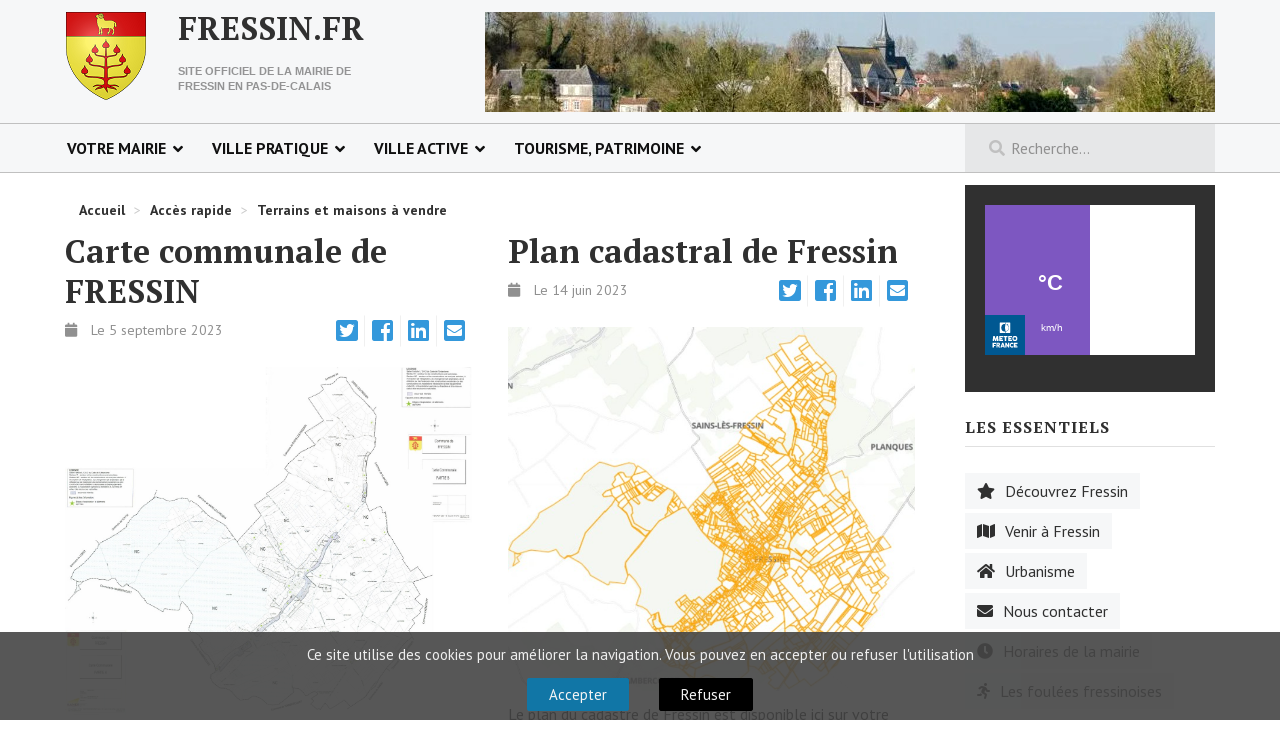

--- FILE ---
content_type: text/html; charset=utf-8
request_url: https://fressin.fr/index.php/acces-rapide/terrains-et-maisons-a-vendre
body_size: 13035
content:

<!DOCTYPE html>
<html xmlns="http://www.w3.org/1999/xhtml" xml:lang="fr-fr" lang="fr-fr" dir="ltr">

<head>

	<!-- Custom code -->
		<!-- // Custom code -->

	<!-- META FOR IOS & HANDHELD -->
	<meta name="viewport" content="width=device-width, initial-scale=1.0, maximum-scale=1.0, user-scalable=no"/>
	
	<meta name="theme-color" content="#303030"/>
	
	<style type="text/stylesheet">
		@-webkit-viewport   { width: device-width; }
		@-moz-viewport      { width: device-width; }
		@-ms-viewport       { width: device-width; }
		@-o-viewport        { width: device-width; }
		@viewport           { width: device-width; }
	</style>

  <!-- Global site tag (gtag.js) - Google Analytics -->
  <script async src="https://www.googletagmanager.com/gtag/js?id=G-MBY4G0HXTN"></script>
  <script>
    window.dataLayer = window.dataLayer || [];
    function gtag(){dataLayer.push(arguments);}
    gtag('js', new Date());

    gtag('config', 'G-MBY4G0HXTN');
  </script>

	<script type="text/javascript">
		//<![CDATA[
		if (navigator.userAgent.match(/IEMobile\/10\.0/)) {
			var msViewportStyle = document.createElement("style");
			msViewportStyle.appendChild(
				document.createTextNode("@-ms-viewport{width:auto!important}")
			);
			document.getElementsByTagName("head")[0].appendChild(msViewportStyle);
		}
		//]]>
	</script>

	<meta name="HandheldFriendly" content="true"/>
	<meta name="apple-mobile-web-app-capable" content="YES"/>
	<!-- //META FOR IOS & HANDHELD -->

	<meta name="viewport" content="width=device-width, initial-scale=1.0" />

	<base href="https://fressin.fr/index.php/acces-rapide/terrains-et-maisons-a-vendre" />
	<meta http-equiv="content-type" content="text/html; charset=utf-8" />
	<meta name="description" content="Site officiel de la mairie de Fressin, en Pas de Calais" />
	<meta name="generator" content="Joomla! - Open Source Content Management" />
	<title>Terrains et maisons à vendre</title>
	<link href="/templates/ja_simpli/favicon.ico" rel="shortcut icon" type="image/vnd.microsoft.icon" />
	<link href="https://fressin.fr/media/plg_social2s/css/behavior/s2sdefault.css" rel="stylesheet" type="text/css" />
	<link href="https://fressin.fr/media/plg_social2s/css/styles/default.css" rel="stylesheet" type="text/css" />
	<link href="https://fressin.fr/media/plg_social2s/css/s2sfont.min.css" rel="stylesheet" type="text/css" />
	<link href="/templates/ja_simpli/vendors/font-awesome-4.5.0/css/font-awesome.min.css" rel="stylesheet" type="text/css" />
	<link href="/templates/ja_simpli/css/template.css?v=26012021" rel="stylesheet" type="text/css" />
	<style type="text/css">

			#cookiesck {
				position:fixed;
				left:0;
				right: 0;
				bottom: 0;
				z-index: 99;
				color: #eeeeee;
				background: rgba(69,69,69,0.90);
				text-align: center;
				font-size: 15px;
				line-height: 14px;
			}
			#text_cell {
				text-align: center;
				font-size: 15px;
				height: 45px;
			}
			#buttons_cell {
				font-size: 15px;
				height: 30px;
				padding-bottom: 10px;
			}
			#cookiesck_accept,
			#cookiesck_decline,
			#cookiesck_readmore {
				padding-left:20px;
				padding-right:20px;
				padding-top:5px;
				padding-bottom:5px;
				margin: 15px;
				border-radius: 3px;
				text-decoration: none;
				cursor: pointer;
				transition: all 0.2s ease;
			}
			#cookiesck_readmore {
				float:right;
				color: #fff;
				border: 2px solid transparent;
				transition: all 0.2s ease;
			}
			#cookiesck_readmore:hover {
				border: 2px solid #fff;
			}
			#cookiesck_accept {
				background: #1176a6;
				border: 2px solid #1176a6;
				color: #f5f5f5;
			}
			#cookiesck_accept:hover {
				background: transparent;
				border: 2px solid #fff;
				color: #fff;
			}
			#cookiesck_decline {
				background: #000;
				border: 2px solid #000;
				color: #f5f5f5;
			}
			#cookiesck_decline:hover {
				background: transparent;
				border: 2px solid #fff;
				color: #fff;
			}
			#cookiesck_options {
				display: none;
				width: 30px;
				height: 30px;
				border-radius: 15px;
				box-sizing: border-box;
				position: fixed;
				bottom: 0;
				left: 0;
				margin: 10px;
				border: 1px solid #ccc;
				cursor: pointer;
				background: #fff url(/plugins/system/cookiesck/assets/cookies-icon.svg) center center no-repeat;
				background-size: 80% auto;
			}
			#cookiesck_options > .inner {
				display: none;
				width: max-content;
				margin-top: -40px;
				background: rgba(0,0,0,0.7);
				position: absolute;
				font-size: 14px;
				color: #fff;
				padding: 4px 7px;
				border-radius: 3px;
			}
			#cookiesck_options:hover > .inner {
				display: block;
			}
		
	</style>
	<script src="/media/jui/js/jquery.min.js?7cd6b459f03cf27a29b68a8e6c356381" type="text/javascript"></script>
	<script src="/media/jui/js/jquery-noconflict.js?7cd6b459f03cf27a29b68a8e6c356381" type="text/javascript"></script>
	<script src="/media/jui/js/jquery-migrate.min.js?7cd6b459f03cf27a29b68a8e6c356381" type="text/javascript"></script>
	<script src="/media/system/js/caption.js?7cd6b459f03cf27a29b68a8e6c356381" type="text/javascript"></script>
	<script src="/media/jui/js/bootstrap.min.js?7cd6b459f03cf27a29b68a8e6c356381" type="text/javascript"></script>
	<script src="/templates/ja_simpli/js/template.js" type="text/javascript"></script>
	<!--[if lt IE 9]><script src="/media/system/js/html5fallback.js?7cd6b459f03cf27a29b68a8e6c356381" type="text/javascript"></script><![endif]-->
	<script type="text/javascript">
var s2s_mobile = '';
                (function(d){
                  var f = d.getElementsByTagName('SCRIPT')[0], p = d.createElement('SCRIPT');
                  p.type = 'text/javascript';
                  p.async = false;
                  p.defer = true;
                  p.src = 'https://fressin.fr/media/plg_social2s/js/social2s.min.js';
                  f.parentNode.insertBefore(p, f);
                }(document));
            var insert = '0';var insert_position = '0';var insert_element = '';var s2s_checkCookie = '0';var s2s_lang_1tag = 'fr_FR';var s2s_lang_2tag = 'fr';var s2s_lang_direction = 'lang_directon_right';var s2s_load_scripts_onload = '0';var s2s_context = 'com_content.category';var s2s_debug = '0';var s2s_version = '4.3.45';var s2s_art_mobile_min = '978';var s2s_k2_remove_social = '0';var s2s_sha = '';var s2s_cta_active = '0';var s2s_cta_default = 'twitter';var twitter_b_count_hide = '1';var twitter_b_count = '0';var facebook_count_hide = '1';var facebook_like_count = '0';var facebook_share_count = '0';var facebook_total_count = '0';var pinterest_count_hide = '1';var pinterest_count = '0';var linkedin_count_hide = '1';var linkedin_count = '0';var gplus_b_count_hide = '1';var gplus_b_count = '0';var tumblr_count = '0';var tumblr_count_hide = '0';var vk_b_count_hide = '1';var vk_b_count = '0';var php_full_link = 'https%3A%2F%2Ffressin.fr%2Findex.php%2Facces-rapide%2Fterrains-et-maisons-a-vendre%2F6663-carte-communale-de-fressin';var php_title = 'Carte%20communale%20de%20FRESSIN';var s2s_mobile = '';var insert = '0';var insert_position = '0';var insert_element = '';var s2s_checkCookie = '0';var s2s_lang_1tag = 'fr_FR';var s2s_lang_2tag = 'fr';var s2s_lang_direction = 'lang_directon_right';var s2s_load_scripts_onload = '0';var s2s_context = 'com_content.category';var s2s_debug = '0';var s2s_version = '4.3.45';var s2s_art_mobile_min = '978';var s2s_k2_remove_social = '0';var s2s_sha = '';var s2s_cta_active = '0';var s2s_cta_default = 'twitter';var twitter_b_count_hide = '1';var twitter_b_count = '0';var facebook_count_hide = '1';var facebook_like_count = '0';var facebook_share_count = '0';var facebook_total_count = '0';var pinterest_count_hide = '1';var pinterest_count = '0';var linkedin_count_hide = '1';var linkedin_count = '0';var gplus_b_count_hide = '1';var gplus_b_count = '0';var tumblr_count = '0';var tumblr_count_hide = '0';var vk_b_count_hide = '1';var vk_b_count = '0';var php_full_link = 'https%3A%2F%2Ffressin.fr%2Findex.php%2Facces-rapide%2Fterrains-et-maisons-a-vendre%2F6624-plan-cadastral-de-fressin';var php_title = 'Plan%20cadastral%20de%20Fressin';var s2s_mobile = '';var insert = '0';var insert_position = '0';var insert_element = '';var s2s_checkCookie = '0';var s2s_lang_1tag = 'fr_FR';var s2s_lang_2tag = 'fr';var s2s_lang_direction = 'lang_directon_right';var s2s_load_scripts_onload = '0';var s2s_context = 'com_content.category';var s2s_debug = '0';var s2s_version = '4.3.45';var s2s_art_mobile_min = '978';var s2s_k2_remove_social = '0';var s2s_sha = '';var s2s_cta_active = '0';var s2s_cta_default = 'twitter';var twitter_b_count_hide = '1';var twitter_b_count = '0';var facebook_count_hide = '1';var facebook_like_count = '0';var facebook_share_count = '0';var facebook_total_count = '0';var pinterest_count_hide = '1';var pinterest_count = '0';var linkedin_count_hide = '1';var linkedin_count = '0';var gplus_b_count_hide = '1';var gplus_b_count = '0';var tumblr_count = '0';var tumblr_count_hide = '0';var vk_b_count_hide = '1';var vk_b_count = '0';var php_full_link = 'https%3A%2F%2Ffressin.fr%2Findex.php%2Facces-rapide%2Fterrains-et-maisons-a-vendre%2F6349-parcelles-a-vendre-rue-de-l-epaulle';var php_title = 'Parcelles%20%C3%A0%20vendre%20rue%20de%20l%27Epaulle';var s2s_mobile = '';var insert = '0';var insert_position = '0';var insert_element = '';var s2s_checkCookie = '0';var s2s_lang_1tag = 'fr_FR';var s2s_lang_2tag = 'fr';var s2s_lang_direction = 'lang_directon_right';var s2s_load_scripts_onload = '0';var s2s_context = 'com_content.category';var s2s_debug = '0';var s2s_version = '4.3.45';var s2s_art_mobile_min = '978';var s2s_k2_remove_social = '0';var s2s_sha = '';var s2s_cta_active = '0';var s2s_cta_default = 'twitter';var twitter_b_count_hide = '1';var twitter_b_count = '0';var facebook_count_hide = '1';var facebook_like_count = '0';var facebook_share_count = '0';var facebook_total_count = '0';var pinterest_count_hide = '1';var pinterest_count = '0';var linkedin_count_hide = '1';var linkedin_count = '0';var gplus_b_count_hide = '1';var gplus_b_count = '0';var tumblr_count = '0';var tumblr_count_hide = '0';var vk_b_count_hide = '1';var vk_b_count = '0';var php_full_link = 'https%3A%2F%2Ffressin.fr%2Findex.php%2Facces-rapide%2Fterrains-et-maisons-a-vendre%2F6367-parcelles-a-vendre-rd-155';var php_title = 'Parcelles%20%C3%A0%20vendre%20sur%20la%20RD%20155';jQuery(window).on('load',  function() {
				new JCaption('img.caption');
			});jQuery(document).ready(function($){
				$("#cookiesck").remove();
				$("body").append("<div id=\"cookiesck\" data-layout=\"layout1\"/>");
				$("body").append("<div id=\"cookiesck_overlay\" />");
				
				
				$("#cookiesck").append("<div class=\"inner\"></div>");
				$("#cookiesck > .inner").append("<table align=\"center\"><tr><td id=\"text_cell\"></td></tr><tr><td id=\"buttons_cell\"></td></tr></table>");
				$("#text_cell").append("<span id=\"cookiesck_text\">Ce site utilise des cookies pour améliorer la navigation. Vous pouvez en accepter ou refuser l'utilisation</span>");
				$("#buttons_cell").append("<span id=\"cookiesck_buttons\"></span>");
				$("#cookiesck_buttons").append("<a class=\"cookiesck_button\" id=\"cookiesck_accept\">Accepter</a>")
					.append("<a class=\"cookiesck_button\" id=\"cookiesck_decline\">Refuser</a>")
					
					.append("<div style=\"clear:both;\"></div>")
					;
				

			function ckSetCookie(c_name,value,exdays) {
				var exdate=new Date();
				exdate.setDate(exdate.getDate() + exdays);
				var c_value=escape(value) + ((exdays==null) ? "" : "; expires="+exdate.toUTCString()) + "; path=/";
				document.cookie=c_name + "=" + c_value;
			}

			function ckReadCookie(name) {
				var nameEQ = name + "=";
				var cooks = document.cookie.split(';');
				for(var i=0;i < cooks.length;i++) {
					var c = cooks[i];
					while (c.charAt(0)==' ') c = c.substring(1,c.length);
						if (c.indexOf(nameEQ) == 0) return c.substring(nameEQ.length,c.length);
					}
				return null;
			}

			var $cookieck = jQuery('#cookiesck');
			var $cookiesck_accept = jQuery('#cookiesck_accept');
			var cookiesck = ckReadCookie('cookiesck');
			$cookieck.hide();
			$("#cookiesck_overlay").hide();
			if(!(cookiesck == "yes") && !(cookiesck == "no")){
				// $cookieck.delay(1000).slideDown('fast'); 
				$cookieck.show(); 
				$("#cookiesck_overlay").show();
			}

			$cookiesck_accept.click(function(){
				ckSetCookie("cookiesck","yes",365);
				jQuery.post('https://fressin.fr/index.php/acces-rapide/terrains-et-maisons-a-vendre', 'set_cookieck=1', function(){
					// si blocage ressources externes, il faut reloader la page
					// si blockingpolicy == 2
				});
				$cookieck.slideUp('slow');
				jQuery('#cookiesck_options').show('slow');
				jQuery('#cookiesck_overlay').hide();
			});
			jQuery('#cookiesck_decline').click(function(){
				ckSetCookie("cookiesck","no",365);
				jQuery.post('https://fressin.fr/index.php/acces-rapide/terrains-et-maisons-a-vendre', 'set_cookieck=0', function(){});
				$cookieck.slideUp('slow');
				jQuery('#cookiesck_options').show('slow');
				jQuery('#cookiesck_overlay').hide();
			});
			// add management button to update the decision
			jQuery('#cookiesck_options').click(function(){
				jQuery('#cookiesck').show(); 
			});

			function ckBlockCookies(){
				var cookies = document.cookie.split(';');
				for (var i = 0; i < cookies.length; i++) {
					var cookie = cookies[i];
					var pos = cookie.indexOf('=');
					var name = '';
					if (pos > -1) {
						name = cookie.substr(0, pos);
					} else {
						name = cookie;
					}

					if(! name.match(/cookiesck/)) {
						document.cookie = name+'=; Max-Age=0; path=/; domain=' + location.host;
						// document.cookie = name + '=; expires=Thu, 01 Jan 1970 00:00:00 GMT';
					}
				}
				if (! document.__defineGetter__) {
					Object.defineProperty(document, 'cookie',{
						get: function g(){ return ''; },
						set: function h(){ return true;}
					});
				} else {
					var oldSetter = document.__lookupSetter__('cookie');
					if (oldSetter) {
						Object.defineProperty(document, 'cookie', {
							get: function g(){ return ''; },
							set: function h(v){
								if(v.match(/cookiesck\=/)) {
									oldSetter.call(document, v);
								}
								return true;
							}
						});
					}
				}
			}

			// if the consent has not yet been clicked, then block the cookies
			if(!(cookiesck == "yes")) ckBlockCookies();
		});

		var s2s_mobile = '';
                (function(d){
                  var f = d.getElementsByTagName('SCRIPT')[0], p = d.createElement('SCRIPT');
                  p.type = 'text/javascript';
                  p.async = false;
                  p.defer = true;
                  p.src = 'https://fressin.fr/media/plg_social2s/js/social2s.min.js';
                  f.parentNode.insertBefore(p, f);
                }(document));
            var insert = '0';var insert_position = '0';var insert_element = '';var s2s_checkCookie = '0';var s2s_lang_1tag = 'fr_FR';var s2s_lang_2tag = 'fr';var s2s_lang_direction = 'lang_directon_right';var s2s_load_scripts_onload = '0';var s2s_context = 'com_content.article';var s2s_debug = '0';var s2s_version = '4.3.45';var s2s_art_mobile_min = '978';var s2s_k2_remove_social = '0';var s2s_sha = '';var s2s_cta_active = '0';var s2s_cta_default = 'twitter';var twitter_b_count_hide = '1';var twitter_b_count = '0';var facebook_count_hide = '1';var facebook_like_count = '0';var facebook_share_count = '0';var facebook_total_count = '0';var pinterest_count_hide = '1';var pinterest_count = '0';var linkedin_count_hide = '1';var linkedin_count = '0';var gplus_b_count_hide = '1';var gplus_b_count = '0';var tumblr_count = '0';var tumblr_count_hide = '0';var vk_b_count_hide = '1';var vk_b_count = '0';var php_full_link = 'https%3A%2F%2Ffressin.fr%2Findex.php%2Facces-rapide%2Fterrains-et-maisons-a-vendre%2F6349-parcelles-a-vendre-rue-de-l-epaulle';var php_title = 'Parcelles%20%C3%A0%20vendre%20rue%20de%20l%27Epaulle';jQuery(function($){ initTooltips(); $("body").on("subform-row-add", initTooltips); function initTooltips (event, container) { container = container || document;$(container).find(".hasTooltip").tooltip({"html": true,"container": "body"});} });jQuery(window).on('load',  function() {
				new JCaption('img.caption');
			});jQuery(document).ready(function($){
				$("#cookiesck").remove();
				$("body").append("<div id=\"cookiesck\" data-layout=\"layout1\"/>");
				$("body").append("<div id=\"cookiesck_overlay\" />");
				
				
				$("#cookiesck").append("<div class=\"inner\"></div>");
				$("#cookiesck > .inner").append("<table align=\"center\"><tr><td id=\"text_cell\"></td></tr><tr><td id=\"buttons_cell\"></td></tr></table>");
				$("#text_cell").append("<span id=\"cookiesck_text\">Ce site utilise des cookies pour améliorer la navigation. Vous pouvez en accepter ou refuser l'utilisation</span>");
				$("#buttons_cell").append("<span id=\"cookiesck_buttons\"></span>");
				$("#cookiesck_buttons").append("<a class=\"cookiesck_button\" id=\"cookiesck_accept\">Accepter</a>")
					.append("<a class=\"cookiesck_button\" id=\"cookiesck_decline\">Refuser</a>")
					
					.append("<div style=\"clear:both;\"></div>")
					;
				

			function ckSetCookie(c_name,value,exdays) {
				var exdate=new Date();
				exdate.setDate(exdate.getDate() + exdays);
				var c_value=escape(value) + ((exdays==null) ? "" : "; expires="+exdate.toUTCString()) + "; path=/";
				document.cookie=c_name + "=" + c_value;
			}

			function ckReadCookie(name) {
				var nameEQ = name + "=";
				var cooks = document.cookie.split(';');
				for(var i=0;i < cooks.length;i++) {
					var c = cooks[i];
					while (c.charAt(0)==' ') c = c.substring(1,c.length);
						if (c.indexOf(nameEQ) == 0) return c.substring(nameEQ.length,c.length);
					}
				return null;
			}

			var $cookieck = jQuery('#cookiesck');
			var $cookiesck_accept = jQuery('#cookiesck_accept');
			var cookiesck = ckReadCookie('cookiesck');
			$cookieck.hide();
			$("#cookiesck_overlay").hide();
			if(!(cookiesck == "yes") && !(cookiesck == "no")){
				// $cookieck.delay(1000).slideDown('fast'); 
				$cookieck.show(); 
				$("#cookiesck_overlay").show();
			}

			$cookiesck_accept.click(function(){
				ckSetCookie("cookiesck","yes",365);
				jQuery.post('https://fressin.fr/index.php/acces-rapide/terrains-et-maisons-a-vendre/6349-parcelles-a-vendre-rue-de-l-epaulle', 'set_cookieck=1', function(){
					// si blocage ressources externes, il faut reloader la page
					// si blockingpolicy == 2
				});
				$cookieck.slideUp('slow');
				jQuery('#cookiesck_options').show('slow');
				jQuery('#cookiesck_overlay').hide();
			});
			jQuery('#cookiesck_decline').click(function(){
				ckSetCookie("cookiesck","no",365);
				jQuery.post('https://fressin.fr/index.php/acces-rapide/terrains-et-maisons-a-vendre/6349-parcelles-a-vendre-rue-de-l-epaulle', 'set_cookieck=0', function(){});
				$cookieck.slideUp('slow');
				jQuery('#cookiesck_options').show('slow');
				jQuery('#cookiesck_overlay').hide();
			});
			// add management button to update the decision
			jQuery('#cookiesck_options').click(function(){
				jQuery('#cookiesck').show(); 
			});

			function ckBlockCookies(){
				var cookies = document.cookie.split(';');
				for (var i = 0; i < cookies.length; i++) {
					var cookie = cookies[i];
					var pos = cookie.indexOf('=');
					var name = '';
					if (pos > -1) {
						name = cookie.substr(0, pos);
					} else {
						name = cookie;
					}

					if(! name.match(/cookiesck/)) {
						document.cookie = name+'=; Max-Age=0; path=/; domain=' + location.host;
						// document.cookie = name + '=; expires=Thu, 01 Jan 1970 00:00:00 GMT';
					}
				}
				if (! document.__defineGetter__) {
					Object.defineProperty(document, 'cookie',{
						get: function g(){ return ''; },
						set: function h(){ return true;}
					});
				} else {
					var oldSetter = document.__lookupSetter__('cookie');
					if (oldSetter) {
						Object.defineProperty(document, 'cookie', {
							get: function g(){ return ''; },
							set: function h(v){
								if(v.match(/cookiesck\=/)) {
									oldSetter.call(document, v);
								}
								return true;
							}
						});
					}
				}
			}

			// if the consent has not yet been clicked, then block the cookies
			if(!(cookiesck == "yes")) ckBlockCookies();
		});

		var s2s_mobile = '';
                (function(d){
                  var f = d.getElementsByTagName('SCRIPT')[0], p = d.createElement('SCRIPT');
                  p.type = 'text/javascript';
                  p.async = false;
                  p.defer = true;
                  p.src = 'https://fressin.fr/media/plg_social2s/js/social2s.min.js';
                  f.parentNode.insertBefore(p, f);
                }(document));
            var insert = '0';var insert_position = '0';var insert_element = '';var s2s_checkCookie = '0';var s2s_lang_1tag = 'fr_FR';var s2s_lang_2tag = 'fr';var s2s_lang_direction = 'lang_directon_right';var s2s_load_scripts_onload = '0';var s2s_context = 'com_content.article';var s2s_debug = '0';var s2s_version = '4.3.45';var s2s_art_mobile_min = '978';var s2s_k2_remove_social = '0';var s2s_sha = '';var s2s_cta_active = '0';var s2s_cta_default = 'twitter';var twitter_b_count_hide = '1';var twitter_b_count = '0';var facebook_count_hide = '1';var facebook_like_count = '0';var facebook_share_count = '0';var facebook_total_count = '0';var pinterest_count_hide = '1';var pinterest_count = '0';var linkedin_count_hide = '1';var linkedin_count = '0';var gplus_b_count_hide = '1';var gplus_b_count = '0';var tumblr_count = '0';var tumblr_count_hide = '0';var vk_b_count_hide = '1';var vk_b_count = '0';var php_full_link = 'https%3A%2F%2Ffressin.fr%2Findex.php%2Facces-rapide%2Fterrains-et-maisons-a-vendre%2F6349-parcelles-a-vendre-rue-de-l-epaulle';var php_title = 'Parcelles%20%C3%A0%20vendre%20rue%20de%20l%27Epaulle';jQuery(function($){ initTooltips(); $("body").on("subform-row-add", initTooltips); function initTooltips (event, container) { container = container || document;$(container).find(".hasTooltip").tooltip({"html": true,"container": "body"});} });jQuery(window).on('load',  function() {
				new JCaption('img.caption');
			});jQuery(document).ready(function($){
				$("#cookiesck").remove();
				$("body").append("<div id=\"cookiesck\" data-layout=\"layout1\"/>");
				$("body").append("<div id=\"cookiesck_overlay\" />");
				
				
				$("#cookiesck").append("<div class=\"inner\"></div>");
				$("#cookiesck > .inner").append("<table align=\"center\"><tr><td id=\"text_cell\"></td></tr><tr><td id=\"buttons_cell\"></td></tr></table>");
				$("#text_cell").append("<span id=\"cookiesck_text\">Ce site utilise des cookies pour améliorer la navigation. Vous pouvez en accepter ou refuser l'utilisation</span>");
				$("#buttons_cell").append("<span id=\"cookiesck_buttons\"></span>");
				$("#cookiesck_buttons").append("<a class=\"cookiesck_button\" id=\"cookiesck_accept\">Accepter</a>")
					.append("<a class=\"cookiesck_button\" id=\"cookiesck_decline\">Refuser</a>")
					
					.append("<div style=\"clear:both;\"></div>")
					;
				

			function ckSetCookie(c_name,value,exdays) {
				var exdate=new Date();
				exdate.setDate(exdate.getDate() + exdays);
				var c_value=escape(value) + ((exdays==null) ? "" : "; expires="+exdate.toUTCString()) + "; path=/";
				document.cookie=c_name + "=" + c_value;
			}

			function ckReadCookie(name) {
				var nameEQ = name + "=";
				var cooks = document.cookie.split(';');
				for(var i=0;i < cooks.length;i++) {
					var c = cooks[i];
					while (c.charAt(0)==' ') c = c.substring(1,c.length);
						if (c.indexOf(nameEQ) == 0) return c.substring(nameEQ.length,c.length);
					}
				return null;
			}

			var $cookieck = jQuery('#cookiesck');
			var $cookiesck_accept = jQuery('#cookiesck_accept');
			var cookiesck = ckReadCookie('cookiesck');
			$cookieck.hide();
			$("#cookiesck_overlay").hide();
			if(!(cookiesck == "yes") && !(cookiesck == "no")){
				// $cookieck.delay(1000).slideDown('fast'); 
				$cookieck.show(); 
				$("#cookiesck_overlay").show();
			}

			$cookiesck_accept.click(function(){
				ckSetCookie("cookiesck","yes",365);
				jQuery.post('https://fressin.fr/index.php/acces-rapide/terrains-et-maisons-a-vendre/6349-parcelles-a-vendre-rue-de-l-epaulle', 'set_cookieck=1', function(){
					// si blocage ressources externes, il faut reloader la page
					// si blockingpolicy == 2
				});
				$cookieck.slideUp('slow');
				jQuery('#cookiesck_options').show('slow');
				jQuery('#cookiesck_overlay').hide();
			});
			jQuery('#cookiesck_decline').click(function(){
				ckSetCookie("cookiesck","no",365);
				jQuery.post('https://fressin.fr/index.php/acces-rapide/terrains-et-maisons-a-vendre/6349-parcelles-a-vendre-rue-de-l-epaulle', 'set_cookieck=0', function(){});
				$cookieck.slideUp('slow');
				jQuery('#cookiesck_options').show('slow');
				jQuery('#cookiesck_overlay').hide();
			});
			// add management button to update the decision
			jQuery('#cookiesck_options').click(function(){
				jQuery('#cookiesck').show(); 
			});

			function ckBlockCookies(){
				var cookies = document.cookie.split(';');
				for (var i = 0; i < cookies.length; i++) {
					var cookie = cookies[i];
					var pos = cookie.indexOf('=');
					var name = '';
					if (pos > -1) {
						name = cookie.substr(0, pos);
					} else {
						name = cookie;
					}

					if(! name.match(/cookiesck/)) {
						document.cookie = name+'=; Max-Age=0; path=/; domain=' + location.host;
						// document.cookie = name + '=; expires=Thu, 01 Jan 1970 00:00:00 GMT';
					}
				}
				if (! document.__defineGetter__) {
					Object.defineProperty(document, 'cookie',{
						get: function g(){ return ''; },
						set: function h(){ return true;}
					});
				} else {
					var oldSetter = document.__lookupSetter__('cookie');
					if (oldSetter) {
						Object.defineProperty(document, 'cookie', {
							get: function g(){ return ''; },
							set: function h(v){
								if(v.match(/cookiesck\=/)) {
									oldSetter.call(document, v);
								}
								return true;
							}
						});
					}
				}
			}

			// if the consent has not yet been clicked, then block the cookies
			if(!(cookiesck == "yes")) ckBlockCookies();
		});

		var s2s_mobile = '';
                (function(d){
                  var f = d.getElementsByTagName('SCRIPT')[0], p = d.createElement('SCRIPT');
                  p.type = 'text/javascript';
                  p.async = false;
                  p.defer = true;
                  p.src = 'https://fressin.fr/media/plg_social2s/js/social2s.min.js';
                  f.parentNode.insertBefore(p, f);
                }(document));
            var insert = '0';var insert_position = '0';var insert_element = '';var s2s_checkCookie = '0';var s2s_lang_1tag = 'fr_FR';var s2s_lang_2tag = 'fr';var s2s_lang_direction = 'lang_directon_right';var s2s_load_scripts_onload = '0';var s2s_context = 'com_content.article';var s2s_debug = '0';var s2s_version = '4.3.45';var s2s_art_mobile_min = '978';var s2s_k2_remove_social = '0';var s2s_sha = '';var s2s_cta_active = '0';var s2s_cta_default = 'twitter';var twitter_b_count_hide = '1';var twitter_b_count = '0';var facebook_count_hide = '1';var facebook_like_count = '0';var facebook_share_count = '0';var facebook_total_count = '0';var pinterest_count_hide = '1';var pinterest_count = '0';var linkedin_count_hide = '1';var linkedin_count = '0';var gplus_b_count_hide = '1';var gplus_b_count = '0';var tumblr_count = '0';var tumblr_count_hide = '0';var vk_b_count_hide = '1';var vk_b_count = '0';var php_full_link = 'https%3A%2F%2Ffressin.fr%2Findex.php%2Facces-rapide%2Fterrains-et-maisons-a-vendre%2F6349-parcelles-a-vendre-rue-de-l-epaulle';var php_title = 'Parcelles%20%C3%A0%20vendre%20rue%20de%20l%27Epaulle';jQuery(function($){ initTooltips(); $("body").on("subform-row-add", initTooltips); function initTooltips (event, container) { container = container || document;$(container).find(".hasTooltip").tooltip({"html": true,"container": "body"});} });jQuery(window).on('load',  function() {
				new JCaption('img.caption');
			});jQuery(document).ready(function($){
				$("#cookiesck").remove();
				$("body").append("<div id=\"cookiesck\" data-layout=\"layout1\"/>");
				$("body").append("<div id=\"cookiesck_overlay\" />");
				
				
				$("#cookiesck").append("<div class=\"inner\"></div>");
				$("#cookiesck > .inner").append("<table align=\"center\"><tr><td id=\"text_cell\"></td></tr><tr><td id=\"buttons_cell\"></td></tr></table>");
				$("#text_cell").append("<span id=\"cookiesck_text\">Ce site utilise des cookies pour améliorer la navigation. Vous pouvez en accepter ou refuser l'utilisation</span>");
				$("#buttons_cell").append("<span id=\"cookiesck_buttons\"></span>");
				$("#cookiesck_buttons").append("<a class=\"cookiesck_button\" id=\"cookiesck_accept\">Accepter</a>")
					.append("<a class=\"cookiesck_button\" id=\"cookiesck_decline\">Refuser</a>")
					
					.append("<div style=\"clear:both;\"></div>")
					;
				

			function ckSetCookie(c_name,value,exdays) {
				var exdate=new Date();
				exdate.setDate(exdate.getDate() + exdays);
				var c_value=escape(value) + ((exdays==null) ? "" : "; expires="+exdate.toUTCString()) + "; path=/";
				document.cookie=c_name + "=" + c_value;
			}

			function ckReadCookie(name) {
				var nameEQ = name + "=";
				var cooks = document.cookie.split(';');
				for(var i=0;i < cooks.length;i++) {
					var c = cooks[i];
					while (c.charAt(0)==' ') c = c.substring(1,c.length);
						if (c.indexOf(nameEQ) == 0) return c.substring(nameEQ.length,c.length);
					}
				return null;
			}

			var $cookieck = jQuery('#cookiesck');
			var $cookiesck_accept = jQuery('#cookiesck_accept');
			var cookiesck = ckReadCookie('cookiesck');
			$cookieck.hide();
			$("#cookiesck_overlay").hide();
			if(!(cookiesck == "yes") && !(cookiesck == "no")){
				// $cookieck.delay(1000).slideDown('fast'); 
				$cookieck.show(); 
				$("#cookiesck_overlay").show();
			}

			$cookiesck_accept.click(function(){
				ckSetCookie("cookiesck","yes",365);
				jQuery.post('https://fressin.fr/index.php/acces-rapide/terrains-et-maisons-a-vendre/6349-parcelles-a-vendre-rue-de-l-epaulle', 'set_cookieck=1', function(){
					// si blocage ressources externes, il faut reloader la page
					// si blockingpolicy == 2
				});
				$cookieck.slideUp('slow');
				jQuery('#cookiesck_options').show('slow');
				jQuery('#cookiesck_overlay').hide();
			});
			jQuery('#cookiesck_decline').click(function(){
				ckSetCookie("cookiesck","no",365);
				jQuery.post('https://fressin.fr/index.php/acces-rapide/terrains-et-maisons-a-vendre/6349-parcelles-a-vendre-rue-de-l-epaulle', 'set_cookieck=0', function(){});
				$cookieck.slideUp('slow');
				jQuery('#cookiesck_options').show('slow');
				jQuery('#cookiesck_overlay').hide();
			});
			// add management button to update the decision
			jQuery('#cookiesck_options').click(function(){
				jQuery('#cookiesck').show(); 
			});

			function ckBlockCookies(){
				var cookies = document.cookie.split(';');
				for (var i = 0; i < cookies.length; i++) {
					var cookie = cookies[i];
					var pos = cookie.indexOf('=');
					var name = '';
					if (pos > -1) {
						name = cookie.substr(0, pos);
					} else {
						name = cookie;
					}

					if(! name.match(/cookiesck/)) {
						document.cookie = name+'=; Max-Age=0; path=/; domain=' + location.host;
						// document.cookie = name + '=; expires=Thu, 01 Jan 1970 00:00:00 GMT';
					}
				}
				if (! document.__defineGetter__) {
					Object.defineProperty(document, 'cookie',{
						get: function g(){ return ''; },
						set: function h(){ return true;}
					});
				} else {
					var oldSetter = document.__lookupSetter__('cookie');
					if (oldSetter) {
						Object.defineProperty(document, 'cookie', {
							get: function g(){ return ''; },
							set: function h(v){
								if(v.match(/cookiesck\=/)) {
									oldSetter.call(document, v);
								}
								return true;
							}
						});
					}
				}
			}

			// if the consent has not yet been clicked, then block the cookies
			if(!(cookiesck == "yes")) ckBlockCookies();
		});

		var s2s_mobile = '';
                (function(d){
                  var f = d.getElementsByTagName('SCRIPT')[0], p = d.createElement('SCRIPT');
                  p.type = 'text/javascript';
                  p.async = false;
                  p.defer = true;
                  p.src = 'https://fressin.fr/media/plg_social2s/js/social2s.min.js';
                  f.parentNode.insertBefore(p, f);
                }(document));
            var insert = '0';var insert_position = '0';var insert_element = '';var s2s_checkCookie = '0';var s2s_lang_1tag = 'fr_FR';var s2s_lang_2tag = 'fr';var s2s_lang_direction = 'lang_directon_right';var s2s_load_scripts_onload = '0';var s2s_context = 'com_content.article';var s2s_debug = '0';var s2s_version = '4.3.45';var s2s_art_mobile_min = '978';var s2s_k2_remove_social = '0';var s2s_sha = '';var s2s_cta_active = '0';var s2s_cta_default = 'twitter';var twitter_b_count_hide = '1';var twitter_b_count = '0';var facebook_count_hide = '1';var facebook_like_count = '0';var facebook_share_count = '0';var facebook_total_count = '0';var pinterest_count_hide = '1';var pinterest_count = '0';var linkedin_count_hide = '1';var linkedin_count = '0';var gplus_b_count_hide = '1';var gplus_b_count = '0';var tumblr_count = '0';var tumblr_count_hide = '0';var vk_b_count_hide = '1';var vk_b_count = '0';var php_full_link = 'https%3A%2F%2Ffressin.fr%2Findex.php%2Facces-rapide%2Fterrains-et-maisons-a-vendre%2F6349-parcelles-a-vendre-rue-de-l-epaulle';var php_title = 'Parcelles%20%C3%A0%20vendre%20rue%20de%20l%27Epaulle';jQuery(function($){ initTooltips(); $("body").on("subform-row-add", initTooltips); function initTooltips (event, container) { container = container || document;$(container).find(".hasTooltip").tooltip({"html": true,"container": "body"});} });jQuery(window).on('load',  function() {
				new JCaption('img.caption');
			});jQuery(document).ready(function($){
				$("#cookiesck").remove();
				$("body").append("<div id=\"cookiesck\" data-layout=\"layout1\"/>");
				$("body").append("<div id=\"cookiesck_overlay\" />");
				
				
				$("#cookiesck").append("<div class=\"inner\"></div>");
				$("#cookiesck > .inner").append("<table align=\"center\"><tr><td id=\"text_cell\"></td></tr><tr><td id=\"buttons_cell\"></td></tr></table>");
				$("#text_cell").append("<span id=\"cookiesck_text\">Ce site utilise des cookies pour améliorer la navigation. Vous pouvez en accepter ou refuser l'utilisation</span>");
				$("#buttons_cell").append("<span id=\"cookiesck_buttons\"></span>");
				$("#cookiesck_buttons").append("<a class=\"cookiesck_button\" id=\"cookiesck_accept\">Accepter</a>")
					.append("<a class=\"cookiesck_button\" id=\"cookiesck_decline\">Refuser</a>")
					
					.append("<div style=\"clear:both;\"></div>")
					;
				

			function ckSetCookie(c_name,value,exdays) {
				var exdate=new Date();
				exdate.setDate(exdate.getDate() + exdays);
				var c_value=escape(value) + ((exdays==null) ? "" : "; expires="+exdate.toUTCString()) + "; path=/";
				document.cookie=c_name + "=" + c_value;
			}

			function ckReadCookie(name) {
				var nameEQ = name + "=";
				var cooks = document.cookie.split(';');
				for(var i=0;i < cooks.length;i++) {
					var c = cooks[i];
					while (c.charAt(0)==' ') c = c.substring(1,c.length);
						if (c.indexOf(nameEQ) == 0) return c.substring(nameEQ.length,c.length);
					}
				return null;
			}

			var $cookieck = jQuery('#cookiesck');
			var $cookiesck_accept = jQuery('#cookiesck_accept');
			var cookiesck = ckReadCookie('cookiesck');
			$cookieck.hide();
			$("#cookiesck_overlay").hide();
			if(!(cookiesck == "yes") && !(cookiesck == "no")){
				// $cookieck.delay(1000).slideDown('fast'); 
				$cookieck.show(); 
				$("#cookiesck_overlay").show();
			}

			$cookiesck_accept.click(function(){
				ckSetCookie("cookiesck","yes",365);
				jQuery.post('https://fressin.fr/index.php/acces-rapide/terrains-et-maisons-a-vendre/6349-parcelles-a-vendre-rue-de-l-epaulle', 'set_cookieck=1', function(){
					// si blocage ressources externes, il faut reloader la page
					// si blockingpolicy == 2
				});
				$cookieck.slideUp('slow');
				jQuery('#cookiesck_options').show('slow');
				jQuery('#cookiesck_overlay').hide();
			});
			jQuery('#cookiesck_decline').click(function(){
				ckSetCookie("cookiesck","no",365);
				jQuery.post('https://fressin.fr/index.php/acces-rapide/terrains-et-maisons-a-vendre/6349-parcelles-a-vendre-rue-de-l-epaulle', 'set_cookieck=0', function(){});
				$cookieck.slideUp('slow');
				jQuery('#cookiesck_options').show('slow');
				jQuery('#cookiesck_overlay').hide();
			});
			// add management button to update the decision
			jQuery('#cookiesck_options').click(function(){
				jQuery('#cookiesck').show(); 
			});

			function ckBlockCookies(){
				var cookies = document.cookie.split(';');
				for (var i = 0; i < cookies.length; i++) {
					var cookie = cookies[i];
					var pos = cookie.indexOf('=');
					var name = '';
					if (pos > -1) {
						name = cookie.substr(0, pos);
					} else {
						name = cookie;
					}

					if(! name.match(/cookiesck/)) {
						document.cookie = name+'=; Max-Age=0; path=/; domain=' + location.host;
						// document.cookie = name + '=; expires=Thu, 01 Jan 1970 00:00:00 GMT';
					}
				}
				if (! document.__defineGetter__) {
					Object.defineProperty(document, 'cookie',{
						get: function g(){ return ''; },
						set: function h(){ return true;}
					});
				} else {
					var oldSetter = document.__lookupSetter__('cookie');
					if (oldSetter) {
						Object.defineProperty(document, 'cookie', {
							get: function g(){ return ''; },
							set: function h(v){
								if(v.match(/cookiesck\=/)) {
									oldSetter.call(document, v);
								}
								return true;
							}
						});
					}
				}
			}

			// if the consent has not yet been clicked, then block the cookies
			if(!(cookiesck == "yes")) ckBlockCookies();
		});

		var s2s_mobile = '';
                (function(d){
                  var f = d.getElementsByTagName('SCRIPT')[0], p = d.createElement('SCRIPT');
                  p.type = 'text/javascript';
                  p.async = false;
                  p.defer = true;
                  p.src = 'https://fressin.fr/media/plg_social2s/js/social2s.min.js';
                  f.parentNode.insertBefore(p, f);
                }(document));
            var insert = '0';var insert_position = '0';var insert_element = '';var s2s_checkCookie = '0';var s2s_lang_1tag = 'fr_FR';var s2s_lang_2tag = 'fr';var s2s_lang_direction = 'lang_directon_right';var s2s_load_scripts_onload = '0';var s2s_context = 'com_content.article';var s2s_debug = '0';var s2s_version = '4.3.45';var s2s_art_mobile_min = '978';var s2s_k2_remove_social = '0';var s2s_sha = '';var s2s_cta_active = '0';var s2s_cta_default = 'twitter';var twitter_b_count_hide = '1';var twitter_b_count = '0';var facebook_count_hide = '1';var facebook_like_count = '0';var facebook_share_count = '0';var facebook_total_count = '0';var pinterest_count_hide = '1';var pinterest_count = '0';var linkedin_count_hide = '1';var linkedin_count = '0';var gplus_b_count_hide = '1';var gplus_b_count = '0';var tumblr_count = '0';var tumblr_count_hide = '0';var vk_b_count_hide = '1';var vk_b_count = '0';var php_full_link = 'https%3A%2F%2Ffressin.fr%2Findex.php%2Facces-rapide%2Fterrains-et-maisons-a-vendre%2F6349-parcelles-a-vendre-rue-de-l-epaulle';var php_title = 'Parcelles%20%C3%A0%20vendre%20rue%20de%20l%27Epaulle';jQuery(function($){ initTooltips(); $("body").on("subform-row-add", initTooltips); function initTooltips (event, container) { container = container || document;$(container).find(".hasTooltip").tooltip({"html": true,"container": "body"});} });jQuery(window).on('load',  function() {
				new JCaption('img.caption');
			});jQuery(document).ready(function($){
				$("#cookiesck").remove();
				$("body").append("<div id=\"cookiesck\" data-layout=\"layout1\"/>");
				$("body").append("<div id=\"cookiesck_overlay\" />");
				
				
				$("#cookiesck").append("<div class=\"inner\"></div>");
				$("#cookiesck > .inner").append("<table align=\"center\"><tr><td id=\"text_cell\"></td></tr><tr><td id=\"buttons_cell\"></td></tr></table>");
				$("#text_cell").append("<span id=\"cookiesck_text\">Ce site utilise des cookies pour améliorer la navigation. Vous pouvez en accepter ou refuser l'utilisation</span>");
				$("#buttons_cell").append("<span id=\"cookiesck_buttons\"></span>");
				$("#cookiesck_buttons").append("<a class=\"cookiesck_button\" id=\"cookiesck_accept\">Accepter</a>")
					.append("<a class=\"cookiesck_button\" id=\"cookiesck_decline\">Refuser</a>")
					
					.append("<div style=\"clear:both;\"></div>")
					;
				

			function ckSetCookie(c_name,value,exdays) {
				var exdate=new Date();
				exdate.setDate(exdate.getDate() + exdays);
				var c_value=escape(value) + ((exdays==null) ? "" : "; expires="+exdate.toUTCString()) + "; path=/";
				document.cookie=c_name + "=" + c_value;
			}

			function ckReadCookie(name) {
				var nameEQ = name + "=";
				var cooks = document.cookie.split(';');
				for(var i=0;i < cooks.length;i++) {
					var c = cooks[i];
					while (c.charAt(0)==' ') c = c.substring(1,c.length);
						if (c.indexOf(nameEQ) == 0) return c.substring(nameEQ.length,c.length);
					}
				return null;
			}

			var $cookieck = jQuery('#cookiesck');
			var $cookiesck_accept = jQuery('#cookiesck_accept');
			var cookiesck = ckReadCookie('cookiesck');
			$cookieck.hide();
			$("#cookiesck_overlay").hide();
			if(!(cookiesck == "yes") && !(cookiesck == "no")){
				// $cookieck.delay(1000).slideDown('fast'); 
				$cookieck.show(); 
				$("#cookiesck_overlay").show();
			}

			$cookiesck_accept.click(function(){
				ckSetCookie("cookiesck","yes",365);
				jQuery.post('https://fressin.fr/index.php/acces-rapide/terrains-et-maisons-a-vendre/6349-parcelles-a-vendre-rue-de-l-epaulle', 'set_cookieck=1', function(){
					// si blocage ressources externes, il faut reloader la page
					// si blockingpolicy == 2
				});
				$cookieck.slideUp('slow');
				jQuery('#cookiesck_options').show('slow');
				jQuery('#cookiesck_overlay').hide();
			});
			jQuery('#cookiesck_decline').click(function(){
				ckSetCookie("cookiesck","no",365);
				jQuery.post('https://fressin.fr/index.php/acces-rapide/terrains-et-maisons-a-vendre/6349-parcelles-a-vendre-rue-de-l-epaulle', 'set_cookieck=0', function(){});
				$cookieck.slideUp('slow');
				jQuery('#cookiesck_options').show('slow');
				jQuery('#cookiesck_overlay').hide();
			});
			// add management button to update the decision
			jQuery('#cookiesck_options').click(function(){
				jQuery('#cookiesck').show(); 
			});

			function ckBlockCookies(){
				var cookies = document.cookie.split(';');
				for (var i = 0; i < cookies.length; i++) {
					var cookie = cookies[i];
					var pos = cookie.indexOf('=');
					var name = '';
					if (pos > -1) {
						name = cookie.substr(0, pos);
					} else {
						name = cookie;
					}

					if(! name.match(/cookiesck/)) {
						document.cookie = name+'=; Max-Age=0; path=/; domain=' + location.host;
						// document.cookie = name + '=; expires=Thu, 01 Jan 1970 00:00:00 GMT';
					}
				}
				if (! document.__defineGetter__) {
					Object.defineProperty(document, 'cookie',{
						get: function g(){ return ''; },
						set: function h(){ return true;}
					});
				} else {
					var oldSetter = document.__lookupSetter__('cookie');
					if (oldSetter) {
						Object.defineProperty(document, 'cookie', {
							get: function g(){ return ''; },
							set: function h(v){
								if(v.match(/cookiesck\=/)) {
									oldSetter.call(document, v);
								}
								return true;
							}
						});
					}
				}
			}

			// if the consent has not yet been clicked, then block the cookies
			if(!(cookiesck == "yes")) ckBlockCookies();
		});

		var s2s_mobile = '';
                (function(d){
                  var f = d.getElementsByTagName('SCRIPT')[0], p = d.createElement('SCRIPT');
                  p.type = 'text/javascript';
                  p.async = false;
                  p.defer = true;
                  p.src = 'https://fressin.fr/media/plg_social2s/js/social2s.min.js';
                  f.parentNode.insertBefore(p, f);
                }(document));
            var insert = '0';var insert_position = '0';var insert_element = '';var s2s_checkCookie = '0';var s2s_lang_1tag = 'fr_FR';var s2s_lang_2tag = 'fr';var s2s_lang_direction = 'lang_directon_right';var s2s_load_scripts_onload = '0';var s2s_context = 'com_content.article';var s2s_debug = '0';var s2s_version = '4.3.45';var s2s_art_mobile_min = '978';var s2s_k2_remove_social = '0';var s2s_sha = '';var s2s_cta_active = '0';var s2s_cta_default = 'twitter';var twitter_b_count_hide = '1';var twitter_b_count = '0';var facebook_count_hide = '1';var facebook_like_count = '0';var facebook_share_count = '0';var facebook_total_count = '0';var pinterest_count_hide = '1';var pinterest_count = '0';var linkedin_count_hide = '1';var linkedin_count = '0';var gplus_b_count_hide = '1';var gplus_b_count = '0';var tumblr_count = '0';var tumblr_count_hide = '0';var vk_b_count_hide = '1';var vk_b_count = '0';var php_full_link = 'https%3A%2F%2Ffressin.fr%2Findex.php%2Facces-rapide%2Fterrains-et-maisons-a-vendre%2F6349-parcelles-a-vendre-rue-de-l-epaulle';var php_title = 'Parcelles%20%C3%A0%20vendre%20rue%20de%20l%27Epaulle';jQuery(function($){ initTooltips(); $("body").on("subform-row-add", initTooltips); function initTooltips (event, container) { container = container || document;$(container).find(".hasTooltip").tooltip({"html": true,"container": "body"});} });jQuery(window).on('load',  function() {
				new JCaption('img.caption');
			});jQuery(document).ready(function($){
				$("#cookiesck").remove();
				$("body").append("<div id=\"cookiesck\" data-layout=\"layout1\"/>");
				$("body").append("<div id=\"cookiesck_overlay\" />");
				
				
				$("#cookiesck").append("<div class=\"inner\"></div>");
				$("#cookiesck > .inner").append("<table align=\"center\"><tr><td id=\"text_cell\"></td></tr><tr><td id=\"buttons_cell\"></td></tr></table>");
				$("#text_cell").append("<span id=\"cookiesck_text\">Ce site utilise des cookies pour améliorer la navigation. Vous pouvez en accepter ou refuser l'utilisation</span>");
				$("#buttons_cell").append("<span id=\"cookiesck_buttons\"></span>");
				$("#cookiesck_buttons").append("<a class=\"cookiesck_button\" id=\"cookiesck_accept\">Accepter</a>")
					.append("<a class=\"cookiesck_button\" id=\"cookiesck_decline\">Refuser</a>")
					
					.append("<div style=\"clear:both;\"></div>")
					;
				

			function ckSetCookie(c_name,value,exdays) {
				var exdate=new Date();
				exdate.setDate(exdate.getDate() + exdays);
				var c_value=escape(value) + ((exdays==null) ? "" : "; expires="+exdate.toUTCString()) + "; path=/";
				document.cookie=c_name + "=" + c_value;
			}

			function ckReadCookie(name) {
				var nameEQ = name + "=";
				var cooks = document.cookie.split(';');
				for(var i=0;i < cooks.length;i++) {
					var c = cooks[i];
					while (c.charAt(0)==' ') c = c.substring(1,c.length);
						if (c.indexOf(nameEQ) == 0) return c.substring(nameEQ.length,c.length);
					}
				return null;
			}

			var $cookieck = jQuery('#cookiesck');
			var $cookiesck_accept = jQuery('#cookiesck_accept');
			var cookiesck = ckReadCookie('cookiesck');
			$cookieck.hide();
			$("#cookiesck_overlay").hide();
			if(!(cookiesck == "yes") && !(cookiesck == "no")){
				// $cookieck.delay(1000).slideDown('fast'); 
				$cookieck.show(); 
				$("#cookiesck_overlay").show();
			}

			$cookiesck_accept.click(function(){
				ckSetCookie("cookiesck","yes",365);
				jQuery.post('https://fressin.fr/index.php/acces-rapide/terrains-et-maisons-a-vendre/6349-parcelles-a-vendre-rue-de-l-epaulle', 'set_cookieck=1', function(){
					// si blocage ressources externes, il faut reloader la page
					// si blockingpolicy == 2
				});
				$cookieck.slideUp('slow');
				jQuery('#cookiesck_options').show('slow');
				jQuery('#cookiesck_overlay').hide();
			});
			jQuery('#cookiesck_decline').click(function(){
				ckSetCookie("cookiesck","no",365);
				jQuery.post('https://fressin.fr/index.php/acces-rapide/terrains-et-maisons-a-vendre/6349-parcelles-a-vendre-rue-de-l-epaulle', 'set_cookieck=0', function(){});
				$cookieck.slideUp('slow');
				jQuery('#cookiesck_options').show('slow');
				jQuery('#cookiesck_overlay').hide();
			});
			// add management button to update the decision
			jQuery('#cookiesck_options').click(function(){
				jQuery('#cookiesck').show(); 
			});

			function ckBlockCookies(){
				var cookies = document.cookie.split(';');
				for (var i = 0; i < cookies.length; i++) {
					var cookie = cookies[i];
					var pos = cookie.indexOf('=');
					var name = '';
					if (pos > -1) {
						name = cookie.substr(0, pos);
					} else {
						name = cookie;
					}

					if(! name.match(/cookiesck/)) {
						document.cookie = name+'=; Max-Age=0; path=/; domain=' + location.host;
						// document.cookie = name + '=; expires=Thu, 01 Jan 1970 00:00:00 GMT';
					}
				}
				if (! document.__defineGetter__) {
					Object.defineProperty(document, 'cookie',{
						get: function g(){ return ''; },
						set: function h(){ return true;}
					});
				} else {
					var oldSetter = document.__lookupSetter__('cookie');
					if (oldSetter) {
						Object.defineProperty(document, 'cookie', {
							get: function g(){ return ''; },
							set: function h(v){
								if(v.match(/cookiesck\=/)) {
									oldSetter.call(document, v);
								}
								return true;
							}
						});
					}
				}
			}

			// if the consent has not yet been clicked, then block the cookies
			if(!(cookiesck == "yes")) ckBlockCookies();
		});

		
	</script>


	<!--[if lt IE 9]>
		<script src="/media/jui/js/html5.js"></script>
	<![endif]-->

	
	<!-- Custom color style -->
	<link href="https://fonts.googleapis.com/css?family=PT+Serif:400,700,700italic,400itali" rel="stylesheet" type="text/css" >
<link href="https://fonts.googleapis.com/css?family=PT+Sans:400,400italic,700,700italic" rel="stylesheet" type="text/css" >
	<!-- Custom code -->
		<!-- // Custom code -->
	<script>
		var isJ4 = false;
	</script>
</head>

<body class="page-category ">

	<!-- Custom code -->
		<!-- // Custom code -->

<div class="main">

		<!-- HEADER -->
	<header id="header" class="header stick-on-top" role="banner">
		<div class="container">
		<div class="row">
		
	    	<!-- Logo - header left -->

			<div class="span4">			
				<table class="main-logo-table">
				<tr>
					<td class="main-logo-cell">
						

<div class="custom navbar-brand main-logo"  >
	<a href="/index.php"><img alt="" src="/images/decors/blason_white_bg.png" style="margin-top: 8px; margin-bottom: 5px;" /></a>
</div>

					</td>
					<td>
						<a class="navbar-brand logo logo-text" href="/">
							<strong>Fressin.fr</strong>
							<small class="slogan">Site officiel de la mairie de</small>
							<small class="slogan">Fressin en Pas-de-Calais</small>						
						</a>
					</td>
				</tr>
				</table>
			</div>

			<!-- // Logo -->

				    	<!-- ADS-->
	    	<div class="banner span8 ">
				

<div class="custom hidden-phone "  >
	<p><a href="/index.php" title="Accueil"><img align="right" alt="" class="pull-right" src="/images/decors/banniere.jpg" style="margin-bottom: 10px" /></a></p>
</div>

			</div>
			<!-- // ADS-->
			
		</div>	</header>
	<!-- // HEADER -->
			<!-- MAIN NAVIGATION -->
	<nav id="mainnav" class="navbar navbar-static-top stick-on-top" role="navigation">
		<div class="navbar-inner">
		<div class="container">
			<div class="row">
				<div class="span9">
			      	<button type="button" class="btn btn-navbar" data-toggle="collapse" data-target=".nav-collapse">
						<i class="fa fa-bars"></i>
			        	<span>Menu</span>
			      	</button>

					<!-- The Nav -->
					<div class="nav-collapse collapse">
						<ul class="nav menu navbar-nav mod-list">
<li class="item-435 deeper parent"><a href="/index.php/les-essentiels" class="hidden-desktop">Les essentiels</a><ul class="nav-child unstyled small"><li class="item-353"><a href="/index.php/les-essentiels/decouvrez-fressin" class="fa-star essentials">Découvrez Fressin</a></li><li class="item-362"><a href="/index.php/les-essentiels/venir-a-fressin" class="fa-map essentials">Venir à Fressin</a></li><li class="item-546"><a href="/index.php/les-essentiels/urbanisme" class="fa-home essentials">Urbanisme</a></li><li class="item-365"><a href="/index.php/les-essentiels/contactez-nous" class="fa-envelope essentials">Nous contacter</a></li><li class="item-296"><a href="/index.php/les-essentiels/horaires-de-la-mairie" class="fa-clock-o essentials">Horaires de la mairie</a></li><li class="item-568"><a href="/index.php/les-essentiels/les-foulees-fressinoises" class="fa-running essentials">Les foulées fressinoises</a></li></ul></li><li class="item-434 active deeper parent"><a href="/index.php/acces-rapide" class="hidden-desktop">Accès rapide</a><ul class="nav-child unstyled small"><li class="item-439"><a href="/index.php/acces-rapide/demarches-administratives" >Démarches administratives</a></li><li class="item-440"><a href="/index.php/acces-rapide/projets-et-travaux-en-cours-2" >Projets et travaux en cours</a></li><li class="item-441"><a href="/index.php/acces-rapide/fetes-et-manifestations" >Fêtes et manifestations</a></li><li class="item-442"><a href="/index.php/acces-rapide/numeros-d-urgence" >Numéros d'urgence</a></li><li class="item-443 current active"><a href="/index.php/acces-rapide/terrains-et-maisons-a-vendre" >Terrains et maisons à vendre</a></li></ul></li><li class="item-276 deeper parent"><a href="/index.php/votre-mairie" >Votre mairie</a><ul class="nav-child unstyled small"><li class="item-277 deeper parent"><a href="/index.php/votre-mairie/elus-et-agents" >Elus et agents</a><ul class="nav-child unstyled small"><li class="item-283"><a href="/index.php/votre-mairie/elus-et-agents/l-equipe-municipale" >L'équipe municipale</a></li><li class="item-284"><a href="/index.php/votre-mairie/elus-et-agents/le-personnel-municipal" >Le personnel municipal</a></li></ul></li><li class="item-278 deeper parent"><a href="/index.php/votre-mairie/les-moyens-financiers" >Les moyens financiers</a><ul class="nav-child unstyled small"><li class="item-285"><a href="/index.php/votre-mairie/les-moyens-financiers/note-de-synthese-financiere" >Note de synthèse financière</a></li><li class="item-286"><a href="/index.php/votre-mairie/les-moyens-financiers/rapport-d-orientation-budgetaire" >Rapport d'orientation budgétaire</a></li></ul></li><li class="item-279 deeper parent"><a href="/index.php/votre-mairie/actions-et-projets" >Actions et projets</a><ul class="nav-child unstyled small"><li class="item-287"><a href="/index.php/votre-mairie/actions-et-projets/projets-et-travaux-en-cours" >Projets et travaux en cours</a></li><li class="item-288"><a href="/index.php/votre-mairie/actions-et-projets/proces-verbaux-des-conseils-municipaux" >Procès verbaux des conseils municipaux</a></li></ul></li><li class="item-280 deeper parent"><a href="/index.php/votre-mairie/communication" >Communication</a><ul class="nav-child unstyled small"><li class="item-289"><a href="/index.php/votre-mairie/communication/le-bulletin-municipal-fressinfo" >Le bulletin municipal : Fressinfo</a></li><li class="item-290"><a href="/index.php/votre-mairie/communication/toutes-les-publications" >Toutes les publications</a></li></ul></li><li class="item-281 deeper parent"><a href="/index.php/votre-mairie/le-village-dans-l-intercommunalite" >Le village dans l'intercommunalité</a><ul class="nav-child unstyled small"><li class="item-291"><a href="/index.php/votre-mairie/le-village-dans-l-intercommunalite/communaute-de-communes" >Communauté de communes</a></li><li class="item-292"><a href="/index.php/votre-mairie/le-village-dans-l-intercommunalite/autres-groupements" >Autres groupements</a></li></ul></li><li class="item-282 deeper parent"><a href="/index.php/votre-mairie/les-reseaux-partenaires" >Les réseaux partenaires</a><ul class="nav-child unstyled small"><li class="item-293"><a href="/index.php/votre-mairie/les-reseaux-partenaires/l-association-des-maires" >L'association des maires</a></li><li class="item-294"><a href="/index.php/votre-mairie/les-reseaux-partenaires/l-office-de-tourisme" >L'office de tourisme</a></li><li class="item-295"><a href="/index.php/votre-mairie/les-reseaux-partenaires/le-conseil-departemental" >Le conseil départemental</a></li></ul></li></ul></li><li class="item-297 deeper parent"><a href="/index.php/ville-pratique" >Ville pratique</a><ul class="nav-child unstyled small"><li class="item-299 deeper parent"><a href="/index.php/ville-pratique/services-publics-intercommunaux" >Services publics intercommunaux</a><ul class="nav-child unstyled small"><li class="item-311"><a href="/index.php/ville-pratique/services-publics-intercommunaux/affaires-scolaires-ccas" >Affaires scolaires, CCAS</a></li><li class="item-317"><a href="/index.php/ville-pratique/services-publics-intercommunaux/eaux-assainissement" >Eaux, assainissement</a></li><li class="item-573"><a href="/index.php/ville-pratique/services-publics-intercommunaux/france-services" >France services</a></li><li class="item-318"><a href="/index.php/ville-pratique/services-publics-intercommunaux/dechets-menagers-tri-selectif-encombrants" >Déchets ménagers, tri sélectif, encombrants</a></li></ul></li><li class="item-298 deeper parent"><a href="/index.php/ville-pratique/services-publics-communaux" >Services publics communaux</a><ul class="nav-child unstyled small"><li class="item-310"><a href="/index.php/ville-pratique/services-publics-communaux/demarches-administratives" >Démarches administratives</a></li><li class="item-544"><a href="/index.php/ville-pratique/services-publics-communaux/urbanisme" >Urbanisme</a></li><li class="item-547"><a href="/index.php/ville-pratique/services-publics-communaux/biens-a-louer" >Biens à louer</a></li><li class="item-316"><a href="/index.php/ville-pratique/services-publics-communaux/terrains-et-maisons-a-vendre" >Terrains et maisons à vendre</a></li><li class="item-315"><a href="/index.php/ville-pratique/services-publics-communaux/etablissements-scolaires" >Etablissements scolaires</a></li><li class="item-314"><a href="/index.php/ville-pratique/services-publics-communaux/equipements-sportifs" >Equipements sportifs</a></li><li class="item-313"><a href="/index.php/ville-pratique/services-publics-communaux/bibliotheque" >Bibliothèque</a></li></ul></li><li class="item-300 deeper parent"><a href="/index.php/ville-pratique/commerces-artisans" >Commerçants, artisans</a><ul class="nav-child unstyled small"><li class="item-321"><a href="/index.php/ville-pratique/commerces-artisans/commerces-et-professions-liberales" >Commerces et professions libérales</a></li><li class="item-322"><a href="/index.php/ville-pratique/commerces-artisans/exploitants-agricoles" >Exploitants agricoles</a></li><li class="item-320"><a href="/index.php/ville-pratique/commerces-artisans/artisans" >Artisans</a></li><li class="item-569"><a href="/index.php/ville-pratique/commerces-artisans/agents-immobiliers" >Agents immobiliers</a></li></ul></li><li class="item-430 deeper parent"><a href="/index.php/ville-pratique/reserver-une-salle" >Réserver une salle</a><ul class="nav-child unstyled small"><li class="item-431"><a href="/index.php/ville-pratique/reserver-une-salle/salle-georges-delepine" >Salle Georges Delépine</a></li><li class="item-432"><a href="/index.php/ville-pratique/reserver-une-salle/maison-des-services-et-des-associations-fressinoises" >Maison des services et des associations fressinoises</a></li></ul></li></ul></li><li class="item-301 deeper parent"><a href="/index.php/ville-active" >Ville active</a><ul class="nav-child unstyled small"><li class="item-303 deeper parent"><a href="/index.php/ville-active/village-culturel" >Village culturel</a><ul class="nav-child unstyled small"><li class="item-323"><a href="/index.php/ville-active/village-culturel/la-societe-musicale-de-l-avenir-fressinois" >La société musicale de l'Avenir Fressinois</a></li><li class="item-324"><a href="/index.php/ville-active/village-culturel/la-troupe-theatrale-de-l-avenir-fressinois" >La troupe théâtrale de l'Avenir Fressinois</a></li><li class="item-325"><a href="/index.php/ville-active/village-culturel/les-amis-du-patrimoine" >Les Amis du Patrimoine</a></li><li class="item-326"><a href="/index.php/ville-active/village-culturel/l-association-du-chateau" >L'association du château</a></li><li class="item-327"><a href="/index.php/ville-active/village-culturel/le-foyer-rural" >Le foyer rural</a></li><li class="item-328"><a href="/index.php/ville-active/village-culturel/le-club-de-l-amitie" >Le club de l'amitié</a></li><li class="item-329"><a href="/index.php/ville-active/village-culturel/le-comite-des-fetes" >Le comité des fêtes</a></li><li class="item-330"><a href="/index.php/ville-active/village-culturel/l-association-avotra-france" >L'association Avotra-France</a></li><li class="item-331"><a href="/index.php/ville-active/village-culturel/le-foyer-de-la-planquette" >Le foyer de la Planquette</a></li><li class="item-565"><a href="/index.php/ville-active/village-culturel/l-association-des-anciens-combattants-et-victimes-de-guerre" >L'association des anciens combattants</a></li><li class="item-566"><a href="/index.php/ville-active/village-culturel/l-association-des-anciens-sapeurs-pompiers-volontaires" >L'association des anciens sapeurs-pompiers volontaires	</a></li></ul></li><li class="item-304 deeper parent"><a href="/index.php/ville-active/village-sportif" >Village sportif</a><ul class="nav-child unstyled small"><li class="item-332"><a href="/index.php/ville-active/village-sportif/l-us-crequy-fressin" >L'US Crequy Fressin</a></li><li class="item-333"><a href="/index.php/ville-active/village-sportif/la-societe-de-chasse" >La société de chasse</a></li><li class="item-334"><a href="/index.php/ville-active/village-sportif/la-societe-de-peche" >La société de pêche</a></li><li class="item-335"><a href="/index.php/ville-active/village-sportif/le-sport-au-foyer-rural" >Le sport au foyer rural</a></li><li class="item-336"><a href="/index.php/ville-active/village-sportif/les-foulees-fressinoises" >Les foulées Fressinoises</a></li></ul></li><li class="item-305 deeper parent"><a href="/index.php/ville-active/fetes-et-manifestations" >Fêtes et manifestations</a><ul class="nav-child unstyled small"><li class="item-363"><a href="/index.php/ville-active/fetes-et-manifestations/le-calendrier-annuel" >Le calendrier annuel</a></li><li class="item-364"><a href="/index.php/ville-active/fetes-et-manifestations/liste-et-coordonnees-des-associations" >Liste et coordonnées des associations</a></li></ul></li></ul></li><li class="item-306 deeper parent"><a href="/index.php/tourisme-patrimoine" >Tourisme, patrimoine</a><ul class="nav-child unstyled small"><li class="item-307 deeper parent"><a href="/index.php/tourisme-patrimoine/fressin-ville-d-histoire" >Fressin, ville d'histoire</a><ul class="nav-child unstyled small"><li class="item-338"><a href="/index.php/tourisme-patrimoine/fressin-ville-d-histoire/l-eglise" >L'église</a></li><li class="item-572"><a href="/index.php/tourisme-patrimoine/fressin-ville-d-histoire/les-panneaux-du-patrimoine" >Les panneaux du patrimoine</a></li><li class="item-339"><a href="/index.php/tourisme-patrimoine/fressin-ville-d-histoire/le-chateau" >Le château</a></li><li class="item-340"><a href="/index.php/tourisme-patrimoine/fressin-ville-d-histoire/georges-bernanos" >Georges Bernanos</a></li></ul></li><li class="item-302 deeper parent"><a href="/index.php/tourisme-patrimoine/village-d-art" >Village d'art</a><ul class="nav-child unstyled small"><li class="item-341"><a href="/index.php/tourisme-patrimoine/village-d-art/les-sculptures-du-village" >Les sculptures du village</a></li><li class="item-342"><a href="/index.php/tourisme-patrimoine/village-d-art/une-eglise-dans-l-eglise" >Une église dans l'église</a></li></ul></li><li class="item-308 deeper parent"><a href="/index.php/tourisme-patrimoine/fressin-cite-verte-et-tourisme-sportif" >Fressin, cité verte et tourisme sportif</a><ul class="nav-child unstyled small"><li class="item-343"><a href="/index.php/tourisme-patrimoine/fressin-cite-verte-et-tourisme-sportif/le-sentier-de-la-planquette" >Le sentier de la Planquette</a></li><li class="item-344"><a href="/index.php/tourisme-patrimoine/fressin-cite-verte-et-tourisme-sportif/fressin-laureat-village-fleuri" >Fressin, lauréat village fleuri</a></li><li class="item-345"><a href="/index.php/tourisme-patrimoine/fressin-cite-verte-et-tourisme-sportif/le-sentier-de-decouverte-du-village" >Le sentier de découverte du village</a></li><li class="item-346"><a href="/index.php/tourisme-patrimoine/fressin-cite-verte-et-tourisme-sportif/les-foulees-fressinoises" >Les foulées Fressinoises</a></li><li class="item-368"><a href="/index.php/tourisme-patrimoine/fressin-cite-verte-et-tourisme-sportif/le-parcours-cyclo-le-soleil-de-satan" >Le parcours cyclo le soleil de satan</a></li></ul></li><li class="item-309 deeper parent"><a href="/index.php/tourisme-patrimoine/acteurs-du-tourisme" >Acteurs du tourisme</a><ul class="nav-child unstyled small"><li class="item-347"><a href="/index.php/tourisme-patrimoine/acteurs-du-tourisme/les-chambres-d-hotes-de-la-ferme-de-l-epaulle" >Les chambres d'hôtes de la ferme de l'Epaulle</a></li><li class="item-433"><a href="/index.php/tourisme-patrimoine/acteurs-du-tourisme/les-ecuries-de-la-ferme-de-l-epaulle" >Les écuries de la ferme de l'Epaulle</a></li><li class="item-348"><a href="/index.php/tourisme-patrimoine/acteurs-du-tourisme/les-etangs-de-fressin" >Les étangs de Fressin</a></li><li class="item-350"><a href="/index.php/tourisme-patrimoine/acteurs-du-tourisme/o-jardin-paisible" >O' jardin paisible</a></li><li class="item-351"><a href="/index.php/tourisme-patrimoine/acteurs-du-tourisme/les-gites-ruraux" >Les gites ruraux</a></li><li class="item-352"><a href="/index.php/tourisme-patrimoine/acteurs-du-tourisme/l-office-du-tourisme" >L'office du tourisme</a></li><li class="item-564"><a href="/index.php/tourisme-patrimoine/acteurs-du-tourisme/la-chevrerie-de-la-planquette" >La chèvrerie de la Planquette</a></li></ul></li></ul></li></ul>

					</div>
					<!-- // The Nav -->
				</div>

								<!-- Search-->
				<div class="navbar-form span3" role="search">
					<div class="search mod_search87">
	<form action="/index.php/acces-rapide/terrains-et-maisons-a-vendre" method="post" class="form-inline" role="search">
		<label for="mod-search-searchword87" class="element-invisible">Rechercher</label> <input name="searchword" id="mod-search-searchword87" maxlength="200"  class="inputbox search-query input-medium" type="search" size="18" placeholder="Recherche..." />		<input type="hidden" name="task" value="search" />
		<input type="hidden" name="option" value="com_search" />
		<input type="hidden" name="Itemid" value="366" />
	</form>
</div>

				</div>
				<!-- // Search- -->
							</div>
		</div>		</div>
	</nav>
	<!-- // MAIN NAVIGATION -->
	
	
	
	
	
	
		<!-- MAIN BODY -->
	<div class="mainbody">
		<div class="container">			<div class="mainbody-inner row">

				<!-- Content -->
				<main id="content" class="content span9" role="main">

					<!-- Breadcrums -->
					<div aria-label="Fil d&#039;ariane" role="navigation">
	<ul itemscope itemtype="https://schema.org/BreadcrumbList" class="breadcrumb">
					<li class="active">
				<span class="divider icon-location"></span>
			</li>
		
						<li itemprop="itemListElement" itemscope itemtype="https://schema.org/ListItem">
											<a itemprop="item" href="/index.php" class="pathway"><span itemprop="name">Accueil</span></a>
					
											<span class="divider">
							&gt;						</span>
										<meta itemprop="position" content="1">
				</li>
							<li itemprop="itemListElement" itemscope itemtype="https://schema.org/ListItem">
											<a itemprop="item" href="/index.php/acces-rapide" class="pathway"><span itemprop="name">Accès rapide</span></a>
					
											<span class="divider">
							&gt;						</span>
										<meta itemprop="position" content="2">
				</li>
							<li itemprop="itemListElement" itemscope itemtype="https://schema.org/ListItem">
											<a itemprop="item" href="/index.php/acces-rapide/terrains-et-maisons-a-vendre" class="pathway"><span itemprop="name">Terrains et maisons à vendre</span></a>
					
										<meta itemprop="position" content="3">
				</li>
				</ul>
</div>

					<!-- // Breadcrums -->

					<div id="system-message-container">
	</div>

					<div class="blog" itemscope itemtype="https://schema.org/Blog">
	
		
	
	
	
		
	
																	<div class="items-row cols-2 row-0 row-fluid clearfix">
						<div class="span6">
				<div class="item column-1"
					itemprop="blogPost" itemscope itemtype="https://schema.org/BlogPosting">
					
	<div class="page-header">
					<h2 itemprop="name">
									<a href="/index.php/acces-rapide/terrains-et-maisons-a-vendre/6663-carte-communale-de-fressin" itemprop="url">
						Carte communale de FRESSIN					</a>
							</h2>
		
		
		
			</div>



			<dl class="article-info  muted">

		
			<dt class="article-info-term">
													Détails							</dt>

			
			
			
					
									<dd class="create">
		<i class="fa fa-calendar-o"></i>
		<time datetime="2023-09-05T13:40:23+02:00" itemprop="dateCreated">
			Le 5 septembre 2023		</time>
</dd>			
			
						</dl>



<div class="s2s_supra_contenedor lang_directon_right s2sdefault  align_left  s2s_balloon_bottom " ><input name="social2s_url" type="hidden" class="social2s_url" value="https://fressin.fr/index.php/acces-rapide/terrains-et-maisons-a-vendre/6663-carte-communale-de-fressin" /><div class="s2s_contenedor  s2s_no_text  s2s-btn-group"><div class="s2s_twitter s2s_twitter_own s2s_btn s2s-btn-sm ">
			<a class="s2s_icon"><i class="s2sfo fo-twitter-square"></i>   </a>
			<div class="globo s2s_globo_closed s2s_twitter_iframe">
				<div class="s2s_flecha"></div><div class="s2s_div_btn_twitter"><a class="s2s_a_btn s2s_btn_twitter" target="_blank" rel="noopener noreferrer" href="https://twitter.com/intent/tweet?text=Carte%20communale%20de%20FRESSIN&url=https://fressin.fr/index.php/acces-rapide/terrains-et-maisons-a-vendre/6663-carte-communale-de-fressin">
						<i class="s2sfo fo-twitter"></i> <span>Tweeter</span></a></div></div>
		</div><div class="s2s_facebook s2s_btn s2s-btn-sm " >
			<a class="s2s_icon"><i class="s2sfo fo-facebook-square"></i>   </a>
				<div class="globo s2s_globo_closed s2s_facebook_iframe">
					<div class="s2s_flecha"></div><div class="fb-share-button"
						data-layout="button_count" 
						data-href="https://fressin.fr/index.php/acces-rapide/terrains-et-maisons-a-vendre/6663-carte-communale-de-fressin" 
						data-size="small" 
					>
						<a target="_blank" href="https://fressin.fr/index.php/acces-rapide/terrains-et-maisons-a-vendre/6663-carte-communale-de-fressin" class="fb-xfbml-parse-ignore"></a>
					</div></div>
			</div><div class="s2s_linkedin s2s_btn s2s-btn-sm " ><a class="s2s_icon"><i class="s2sfo fo-linkedin-square"></i>   </a><div class="globo s2s_globo_closed s2s_linkedin_iframe">
						<div class="s2s_flecha"></div>
						
						<script type="IN/Share"  data-url="https://fressin.fr/index.php/acces-rapide/terrains-et-maisons-a-vendre/6663-carte-communale-de-fressin"></script><a 
			target="_blank" 
			href="https://www.linkedin.com/shareArticle?url=https://fressin.fr/index.php/acces-rapide/terrains-et-maisons-a-vendre/6663-carte-communale-de-fressin" 
			class="btn s2s_linkedin_fallback s2s_hide">
			<i class="s2sfo fo-linkedin"></i></a></div></div><div class="s2s_email s2s_btn s2s-btn-sm " >
			
			<a class="s2s_icon"><i class="s2sfo fo-email-square"></i>  </a>
				<div class="globo s2s_globo_closed s2s_email_iframe">
					<div class="s2s_flecha"></div>
				

				<a class="s2s_a_btn email_link" 
					href="mailto:?Subject=Carte communale de FRESSIN&body=https%3A%2F%2Ffressin.fr%2Findex.php%2Facces-rapide%2Fterrains-et-maisons-a-vendre%2F6663-carte-communale-de-fressin"
				><i class="s2sfo fo-email" aria-hidden="true"></i><span class="s2s_text_int">Partager par email<span></a>

				</div>
			</div></div></div>
<p><img alt="" height="801" src="/images/05_ville_pratique/services_communaux/carte_communale_AB.jpg" width="934" /></p>

<p>La carte communale de Fressin vous donne les secteurs constructibles et non constructives du village.<br />
Pour y acc&eacute;der cliquez sur les liens&nbsp;ci-dessous :<br />
Partie centrale du&nbsp;village : <strong><a href="/images/05_ville_pratique/services_communaux/Carte_Communale_A.pdf" target="_blank">CLIQUEZ ICI</a></strong><br />
Partie Nord du village : <a href="/images/05_ville_pratique/services_communaux/Carte_Communale_B.pdf" target="_blank"><strong>CLIQUEZ ICI</strong></a><br />
Vous pouvez &eacute;galement consulter le rapport de pr&eacute;sentation de la Carte Communale <span style="font-size:16px;"><strong><a href="/images/05_ville_pratique/services_communaux/rapport_de_prsentation_FRESSIN.pdf" target="_blank">en cliquant ICI</a></strong></span></p>
 



				</div>
				<!-- end item -->
							</div><!-- end span -->
														<div class="span6">
				<div class="item column-2"
					itemprop="blogPost" itemscope itemtype="https://schema.org/BlogPosting">
					
	<div class="page-header">
					<h2 itemprop="name">
									<a href="/index.php/acces-rapide/terrains-et-maisons-a-vendre/6624-plan-cadastral-de-fressin" itemprop="url">
						Plan cadastral de Fressin					</a>
							</h2>
		
		
		
			</div>



			<dl class="article-info  muted">

		
			<dt class="article-info-term">
													Détails							</dt>

			
			
			
					
									<dd class="create">
		<i class="fa fa-calendar-o"></i>
		<time datetime="2023-06-14T11:08:46+02:00" itemprop="dateCreated">
			Le 14 juin 2023		</time>
</dd>			
			
						</dl>



<div class="s2s_supra_contenedor lang_directon_right s2sdefault  align_left  s2s_balloon_bottom " ><input name="social2s_url" type="hidden" class="social2s_url" value="https://fressin.fr/index.php/acces-rapide/terrains-et-maisons-a-vendre/6624-plan-cadastral-de-fressin" /><div class="s2s_contenedor  s2s_no_text  s2s-btn-group"><div class="s2s_twitter s2s_twitter_own s2s_btn s2s-btn-sm ">
			<a class="s2s_icon"><i class="s2sfo fo-twitter-square"></i>   </a>
			<div class="globo s2s_globo_closed s2s_twitter_iframe">
				<div class="s2s_flecha"></div><div class="s2s_div_btn_twitter"><a class="s2s_a_btn s2s_btn_twitter" target="_blank" rel="noopener noreferrer" href="https://twitter.com/intent/tweet?text=Plan%20cadastral%20de%20Fressin&url=https://fressin.fr/index.php/acces-rapide/terrains-et-maisons-a-vendre/6624-plan-cadastral-de-fressin">
						<i class="s2sfo fo-twitter"></i> <span>Tweeter</span></a></div></div>
		</div><div class="s2s_facebook s2s_btn s2s-btn-sm " >
			<a class="s2s_icon"><i class="s2sfo fo-facebook-square"></i>   </a>
				<div class="globo s2s_globo_closed s2s_facebook_iframe">
					<div class="s2s_flecha"></div><div class="fb-share-button"
						data-layout="button_count" 
						data-href="https://fressin.fr/index.php/acces-rapide/terrains-et-maisons-a-vendre/6624-plan-cadastral-de-fressin" 
						data-size="small" 
					>
						<a target="_blank" href="https://fressin.fr/index.php/acces-rapide/terrains-et-maisons-a-vendre/6624-plan-cadastral-de-fressin" class="fb-xfbml-parse-ignore"></a>
					</div></div>
			</div><div class="s2s_linkedin s2s_btn s2s-btn-sm " ><a class="s2s_icon"><i class="s2sfo fo-linkedin-square"></i>   </a><div class="globo s2s_globo_closed s2s_linkedin_iframe">
						<div class="s2s_flecha"></div>
						
						<script type="IN/Share"  data-url="https://fressin.fr/index.php/acces-rapide/terrains-et-maisons-a-vendre/6624-plan-cadastral-de-fressin"></script><a 
			target="_blank" 
			href="https://www.linkedin.com/shareArticle?url=https://fressin.fr/index.php/acces-rapide/terrains-et-maisons-a-vendre/6624-plan-cadastral-de-fressin" 
			class="btn s2s_linkedin_fallback s2s_hide">
			<i class="s2sfo fo-linkedin"></i></a></div></div><div class="s2s_email s2s_btn s2s-btn-sm " >
			
			<a class="s2s_icon"><i class="s2sfo fo-email-square"></i>  </a>
				<div class="globo s2s_globo_closed s2s_email_iframe">
					<div class="s2s_flecha"></div>
				

				<a class="s2s_a_btn email_link" 
					href="mailto:?Subject=Plan cadastral de Fressin&body=https%3A%2F%2Ffressin.fr%2Findex.php%2Facces-rapide%2Fterrains-et-maisons-a-vendre%2F6624-plan-cadastral-de-fressin"
				><i class="s2sfo fo-email" aria-hidden="true"></i><span class="s2s_text_int">Partager par email<span></a>

				</div>
			</div></div></div>
<p class="pull-center"><img alt="" data-image-widget-flowlayout="1" src="/images/03_votre_mairie/intercommunalite/Cadastre.jpg" style="" /></p>

<p style="text-align: left;">Le plan du cadastre de Fressin est disponible ici sur votre site,<br />
Afin de r&eacute;pondre &agrave; vos attentes, vous pouvez consulter tr&egrave;s facilement et gratuitement le plan du<br />
cadastre de notre commune en cliquant sur le lien ci-dessous :<br />
<a href="https://lecadastre.com/commune/fressin-62359/" target="_blank">Plan cadastral de Fressin</a></p>

<p>&nbsp;</p>

<p style="text-align: center;">&nbsp;</p>

<p>&nbsp;</p>
 



				</div>
				<!-- end item -->
							</div><!-- end span -->
							</div><!-- end row -->
																			<div class="items-row cols-2 row-1 row-fluid clearfix">
						<div class="span6">
				<div class="item column-1"
					itemprop="blogPost" itemscope itemtype="https://schema.org/BlogPosting">
					
	<div class="page-header">
					<h2 itemprop="name">
									<a href="/index.php/acces-rapide/terrains-et-maisons-a-vendre/6349-parcelles-a-vendre-rue-de-l-epaulle" itemprop="url">
						Parcelles à vendre rue de l'Epaulle					</a>
							</h2>
		
		
		
			</div>



			<dl class="article-info  muted">

		
			<dt class="article-info-term">
													Détails							</dt>

			
			
			
					
									<dd class="create">
		<i class="fa fa-calendar-o"></i>
		<time datetime="2020-12-25T11:08:46+01:00" itemprop="dateCreated">
			Le 25 décembre 2020		</time>
</dd>			
			
						</dl>



<div class="s2s_supra_contenedor lang_directon_right s2sdefault  align_left  s2s_balloon_bottom " ><input name="social2s_url" type="hidden" class="social2s_url" value="https://fressin.fr/index.php/acces-rapide/terrains-et-maisons-a-vendre/6349-parcelles-a-vendre-rue-de-l-epaulle" /><div class="s2s_contenedor  s2s_no_text  s2s-btn-group"><div class="s2s_twitter s2s_twitter_own s2s_btn s2s-btn-sm ">
			<a class="s2s_icon"><i class="s2sfo fo-twitter-square"></i>   </a>
			<div class="globo s2s_globo_closed s2s_twitter_iframe">
				<div class="s2s_flecha"></div><div class="s2s_div_btn_twitter"><a class="s2s_a_btn s2s_btn_twitter" target="_blank" rel="noopener noreferrer" href="https://twitter.com/intent/tweet?text=Parcelles%20%C3%A0%20vendre%20rue%20de%20l%27Epaulle&url=https://fressin.fr/index.php/acces-rapide/terrains-et-maisons-a-vendre/6349-parcelles-a-vendre-rue-de-l-epaulle">
						<i class="s2sfo fo-twitter"></i> <span>Tweeter</span></a></div></div>
		</div><div class="s2s_facebook s2s_btn s2s-btn-sm " >
			<a class="s2s_icon"><i class="s2sfo fo-facebook-square"></i>   </a>
				<div class="globo s2s_globo_closed s2s_facebook_iframe">
					<div class="s2s_flecha"></div><div class="fb-share-button"
						data-layout="button_count" 
						data-href="https://fressin.fr/index.php/acces-rapide/terrains-et-maisons-a-vendre/6349-parcelles-a-vendre-rue-de-l-epaulle" 
						data-size="small" 
					>
						<a target="_blank" href="https://fressin.fr/index.php/acces-rapide/terrains-et-maisons-a-vendre/6349-parcelles-a-vendre-rue-de-l-epaulle" class="fb-xfbml-parse-ignore"></a>
					</div></div>
			</div><div class="s2s_linkedin s2s_btn s2s-btn-sm " ><a class="s2s_icon"><i class="s2sfo fo-linkedin-square"></i>   </a><div class="globo s2s_globo_closed s2s_linkedin_iframe">
						<div class="s2s_flecha"></div>
						
						<script type="IN/Share"  data-url="https://fressin.fr/index.php/acces-rapide/terrains-et-maisons-a-vendre/6349-parcelles-a-vendre-rue-de-l-epaulle"></script><a 
			target="_blank" 
			href="https://www.linkedin.com/shareArticle?url=https://fressin.fr/index.php/acces-rapide/terrains-et-maisons-a-vendre/6349-parcelles-a-vendre-rue-de-l-epaulle" 
			class="btn s2s_linkedin_fallback s2s_hide">
			<i class="s2sfo fo-linkedin"></i></a></div></div><div class="s2s_email s2s_btn s2s-btn-sm " >
			
			<a class="s2s_icon"><i class="s2sfo fo-email-square"></i>  </a>
				<div class="globo s2s_globo_closed s2s_email_iframe">
					<div class="s2s_flecha"></div>
				

				<a class="s2s_a_btn email_link" 
					href="mailto:?Subject=Parcelles à vendre rue de l'Epaulle&body=https%3A%2F%2Ffressin.fr%2Findex.php%2Facces-rapide%2Fterrains-et-maisons-a-vendre%2F6349-parcelles-a-vendre-rue-de-l-epaulle"
				><i class="s2sfo fo-email" aria-hidden="true"></i><span class="s2s_text_int">Partager par email<span></a>

				</div>
			</div></div></div>
<p style="text-align: left;">Plusieurs parcelles sont encore disponibles sur la&nbsp;rue de l&#39;Epaulle (voir le plan ci-apr&egrave;s).</p>




	
<p class="readmore">
			<a class="btn" href="/index.php/acces-rapide/terrains-et-maisons-a-vendre/6349-parcelles-a-vendre-rue-de-l-epaulle" itemprop="url" aria-label="Lire la suite&nbsp;:  Parcelles à vendre rue de l&#039;Epaulle">
			<span class="icon-chevron-right" aria-hidden="true"></span> 
			Lire la suite...		</a>
	</p>



				</div>
				<!-- end item -->
							</div><!-- end span -->
														<div class="span6">
				<div class="item column-2"
					itemprop="blogPost" itemscope itemtype="https://schema.org/BlogPosting">
					
	<div class="page-header">
					<h2 itemprop="name">
									<a href="/index.php/acces-rapide/terrains-et-maisons-a-vendre/6367-parcelles-a-vendre-rd-155" itemprop="url">
						Parcelles à vendre sur la RD 155					</a>
							</h2>
		
		
		
			</div>



			<dl class="article-info  muted">

		
			<dt class="article-info-term">
													Détails							</dt>

			
			
			
					
									<dd class="create">
		<i class="fa fa-calendar-o"></i>
		<time datetime="2020-12-25T11:08:46+01:00" itemprop="dateCreated">
			Le 25 décembre 2020		</time>
</dd>			
			
						</dl>



<div class="s2s_supra_contenedor lang_directon_right s2sdefault  align_left  s2s_balloon_bottom " ><input name="social2s_url" type="hidden" class="social2s_url" value="https://fressin.fr/index.php/acces-rapide/terrains-et-maisons-a-vendre/6367-parcelles-a-vendre-rd-155" /><div class="s2s_contenedor  s2s_no_text  s2s-btn-group"><div class="s2s_twitter s2s_twitter_own s2s_btn s2s-btn-sm ">
			<a class="s2s_icon"><i class="s2sfo fo-twitter-square"></i>   </a>
			<div class="globo s2s_globo_closed s2s_twitter_iframe">
				<div class="s2s_flecha"></div><div class="s2s_div_btn_twitter"><a class="s2s_a_btn s2s_btn_twitter" target="_blank" rel="noopener noreferrer" href="https://twitter.com/intent/tweet?text=Parcelles%20%C3%A0%20vendre%20sur%20la%20RD%20155&url=https://fressin.fr/index.php/acces-rapide/terrains-et-maisons-a-vendre/6367-parcelles-a-vendre-rd-155">
						<i class="s2sfo fo-twitter"></i> <span>Tweeter</span></a></div></div>
		</div><div class="s2s_facebook s2s_btn s2s-btn-sm " >
			<a class="s2s_icon"><i class="s2sfo fo-facebook-square"></i>   </a>
				<div class="globo s2s_globo_closed s2s_facebook_iframe">
					<div class="s2s_flecha"></div><div class="fb-share-button"
						data-layout="button_count" 
						data-href="https://fressin.fr/index.php/acces-rapide/terrains-et-maisons-a-vendre/6367-parcelles-a-vendre-rd-155" 
						data-size="small" 
					>
						<a target="_blank" href="https://fressin.fr/index.php/acces-rapide/terrains-et-maisons-a-vendre/6367-parcelles-a-vendre-rd-155" class="fb-xfbml-parse-ignore"></a>
					</div></div>
			</div><div class="s2s_linkedin s2s_btn s2s-btn-sm " ><a class="s2s_icon"><i class="s2sfo fo-linkedin-square"></i>   </a><div class="globo s2s_globo_closed s2s_linkedin_iframe">
						<div class="s2s_flecha"></div>
						
						<script type="IN/Share"  data-url="https://fressin.fr/index.php/acces-rapide/terrains-et-maisons-a-vendre/6367-parcelles-a-vendre-rd-155"></script><a 
			target="_blank" 
			href="https://www.linkedin.com/shareArticle?url=https://fressin.fr/index.php/acces-rapide/terrains-et-maisons-a-vendre/6367-parcelles-a-vendre-rd-155" 
			class="btn s2s_linkedin_fallback s2s_hide">
			<i class="s2sfo fo-linkedin"></i></a></div></div><div class="s2s_email s2s_btn s2s-btn-sm " >
			
			<a class="s2s_icon"><i class="s2sfo fo-email-square"></i>  </a>
				<div class="globo s2s_globo_closed s2s_email_iframe">
					<div class="s2s_flecha"></div>
				

				<a class="s2s_a_btn email_link" 
					href="mailto:?Subject=Parcelles à vendre sur la RD 155&body=https%3A%2F%2Ffressin.fr%2Findex.php%2Facces-rapide%2Fterrains-et-maisons-a-vendre%2F6367-parcelles-a-vendre-rd-155"
				><i class="s2sfo fo-email" aria-hidden="true"></i><span class="s2s_text_int">Partager par email<span></a>

				</div>
			</div></div></div>
<p style="text-align: left;">Plusieurs parcelles sont encore disponibles sur la&nbsp;Route D&eacute;partementale n&deg;155&nbsp;(voir le plan ci-apr&egrave;s).</p>




	
<p class="readmore">
			<a class="btn" href="/index.php/acces-rapide/terrains-et-maisons-a-vendre/6367-parcelles-a-vendre-rd-155" itemprop="url" aria-label="Lire la suite&nbsp;:  Parcelles à vendre sur la RD 155">
			<span class="icon-chevron-right" aria-hidden="true"></span> 
			Lire la suite...		</a>
	</p>



				</div>
				<!-- end item -->
							</div><!-- end span -->
							</div><!-- end row -->
						
	
		</div>

				</main>
				<!-- // Content -->

								<!-- Sidebar 1-->
				<div class="sidebar sidebar-1 span3">
					<div class="sidebar-inner">
						<div class="ja-module module module-dark " id="Mod102"><div class="module-inner"><div class="module-ct">

<div class="custom module-dark"  >
	<p style="text-align: center;"><iframe frameborder="0" id="widget_autocomplete_preview" src="https://meteofrance.com/widget/prevision/623590##673AB7D9"></iframe></p>
</div>
</div></div></div><div class="ja-module module-menu hidden-phone  " id="Mod262"><div class="module-inner"><h3 class="module-title "><span>Les essentiels</span></h3><div class="module-ct"><ul class="nav menu mod-list">
<li class="item-436"><a href="/index.php/decouvrez-fressin" class=" hidden-phone hidden-tablet fa-star essentials ">Découvrez Fressin</a></li><li class="item-437"><a href="/index.php/venir-a-fressin" class="hidden-phone hidden-tablet fa-map  essentials ">Venir à Fressin</a></li><li class="item-545"><a href="/index.php/urbanisme" class="hidden-phone hidden-tablet fa-home  essentials ">Urbanisme</a></li><li class="item-438"><a href="/index.php/contactez-nous" class="hidden-phone hidden-tablet fa-envelope  essentials ">Nous contacter</a></li><li class="item-354"><a href="/index.php/horaires-de-la-mairie" class="hidden-phone hidden-tablet fa-clock-o  essentials ">Horaires de la mairie</a></li><li class="item-567"><a href="/index.php/les-foulees-fressinoises" class="hidden-phone hidden-tablet fa-running essentials">Les foulées fressinoises</a></li></ul>
</div></div></div><div class="ja-module module-menu hidden-phone  " id="Mod94"><div class="module-inner"><h3 class="module-title "><span>Accès rapide</span></h3><div class="module-ct"><ul class="nav menu mod-list">
<li class="item-355"><a href="/index.php/demarches-administratives" >Démarches administratives</a></li><li class="item-356"><a href="/index.php/projets-et-travaux-en-cours" >Projets et travaux en cours</a></li><li class="item-357"><a href="/index.php/fetes-et-manifestations" >Fêtes et manifestations</a></li><li class="item-358"><a href="/index.php/numeros-d-urgence" >Numéros d'urgence</a></li><li class="item-359"><a href="/index.php/terrains-et-maisons-vendre" >Terrains et maisons vendre</a></li></ul>
</div></div></div><div class="ja-module module advert " id="Mod143"><div class="module-inner"><div class="module-ct"><div class="bannergroup advert">

	<div class="banneritem">
																																																																			<a
							href="/index.php/component/banners/click/7" target="_blank" rel="noopener noreferrer"
							title="O jardin paisible">
							<img
								src="https://fressin.fr/images/publicite/o_jardin_paisible.jpg"
								alt="O Jardin Paisible"
																							/>
						</a>
																<div class="clr"></div>
	</div>

</div>
</div></div></div><div class="ja-module module module-video " id="Mod265"><div class="module-inner"><div class="module-ct">

<div class="custom module-video"  >
	<p style="text-align: center;">VIDEO A DECOUVRIR</p>

<hr />
<p style="text-align: center;"><iframe allow="accelerometer; autoplay; clipboard-write; encrypted-media; gyroscope; picture-in-picture" frameborder="0" scrolling="no" src="https://www.youtube.com/embed/ImqUnk3VKL4"></iframe></p>
</div>
</div></div></div><div class="ja-module module mod-hilite " id="Mod110"><div class="module-inner"><div class="module-ct">

<div class="custom mod-hilite"  >
	<p style="text-align: center;">Decouvrez le ch&acirc;teau de Fressin sur la vid&eacute;o r&eacute;alis&eacute;e par<br />
l&#39;Association des Espaces Fortifi&eacute;s des Hauts de France<iframe frameborder="0" height="400" scrolling="no" src="https://www.youtube.com/embed/3Pfcldom3P0" width="600"></iframe><br />
<br />
<u>D&eacute;couvrez FRESSIN &agrave; pied&nbsp;</u>: 2 parcours pedestres vous sont propos&eacute;s sur le site&nbsp;<br />
* Un parcours p&eacute;destre et litt&eacute;raire&nbsp;<strong><a href="https://fressin.fr/images/06_tourisme_patrimoine/cite_verte_tourisme_sportif/Parcours_Georges_Bernanos.pdf" target="_blank"><u>&quot;Sur les pas de Georges BERNANOS&quot;</u>&nbsp;</a></strong>qui vous racontera sa vie<br />
et ses endroits favoris du village<br />
* Un parcours &eacute;ducatif pour les enfants :&nbsp;carnet d&#39;aventure<u><a href="https://fressin.fr/images/02_essentiels_rapide/Parcours_Entre_mysteres_et_pierre.pdf" target="_blank"><strong>&nbsp;&quot;Entr</strong><strong>e Myst&egrave;res Pierre et Rivi&egrave;re&quot;</strong></a>&nbsp;</u></p>
</div>
</div></div></div><div class="ja-module module mod-popular " id="Mod97"><div class="module-inner"><h3 class="module-title "><span>Pages populaires</span></h3><div class="module-ct"><ul class="mostread mod-popular mod-list">
	<li itemscope itemtype="https://schema.org/Article">
		<a href="/index.php" itemprop="url">
			<span itemprop="name">
				Fressin.fr			</span>
		</a>
	</li>
	<li itemscope itemtype="https://schema.org/Article">
		<a href="/index.php/ville-pratique/reserver-une-salle/maison-des-services-et-des-associations-fressinoises" itemprop="url">
			<span itemprop="name">
				Réserver la salle de réunion de la MSAF			</span>
		</a>
	</li>
	<li itemscope itemtype="https://schema.org/Article">
		<a href="/index.php/votre-mairie/communication/toutes-les-publications/53-evenements/151-travaux-1" itemprop="url">
			<span itemprop="name">
				Bientôt, la nouvelle école?			</span>
		</a>
	</li>
	<li itemscope itemtype="https://schema.org/Article">
		<a href="/index.php/votre-mairie/communication/toutes-les-publications/56-la-vie-economique/3616-archive-356" itemprop="url">
			<span itemprop="name">
				Fruges : à l'Agneau Macquet			</span>
		</a>
	</li>
	<li itemscope itemtype="https://schema.org/Article">
		<a href="/index.php/acces-rapide/demarches-administratives" itemprop="url">
			<span itemprop="name">
				Démarches administratives			</span>
		</a>
	</li>
</ul>
</div></div></div>
					</div>

				</div>
				<!-- // Sidebar 1-->
				
							</div>
		</div>	</div>
	<!-- // MAIN BODY -->
	
	

<div id="botsl-1" class="bot-sl section grey-bg">
<div class="container">

<div class="row">

		<div class="span6">
		<div class="ja-module module " id="Mod230"><div class="module-inner"><div class="module-ct">

<div class="custom"  >
	<p style="text-align: left;"><a href="/index.php/tepcv" title="Territoire à énergie positive pour la croissance verte"><img alt="" src="/images/decors/croissance_verte.png" style="margin-left: auto; margin-right: auto; display: block;" /></a></p>
</div>
</div></div></div>
	</div>
		<div class="span6">
		<div class="ja-module module " id="Mod231"><div class="module-inner"><div class="module-ct">

<div class="custom"  >
	<p style="text-align: center;"><a href="/index.php/decouvrez-fressin" title="Village fleuri"><img alt="" src="/images/decors/village_fleuri.jpg" style="" /></a></p>
</div>
</div></div></div>
	</div>
	
</div>

</div></div>
	
	
	
</div>

<!-- FOOTER -->


<div id="footer" class="footer-section section">
<div class="container">

<div class="row">

		<div class="span6">
		<div class="ja-module module " id="Mod140"><div class="module-inner"><div class="module-ct">

<div class="custom"  >
	<p style="text-align: left;">Reproduction interdite - Tous droits r&eacute;serv&eacute;s<br />
Copyright &copy; <span class="hd-date">2026</span>&nbsp;<!--?php echo date('Y'); ?-->Mairie de Fressin<br />
Design by <a href="https://www.youtube.com/channel/UChM9ITyw_ssVzeXajl59naA/" rel="noopener noreferrer" target="_blank" title="Halstar">Halstar</a></p>
</div>
</div></div></div>
	</div>
		<div class="span6">
		<div class="ja-module module " id="Mod86"><div class="module-inner"><div class="module-ct"><ul class="nav menu mod-list">
<li class="item-137"><a href="/index.php/nous-contacter" >Nous contacter</a></li><li class="item-393"><a href="/index.php/vie-privee" >Vie privée</a></li></ul>
</div></div></div>
	</div>
	
</div>

</div></div><!-- // FOOTER -->


	



<!-- Custom code -->
<!-- // Custom code -->

</body>

</html>


--- FILE ---
content_type: text/css
request_url: https://fressin.fr/templates/ja_simpli/css/template.css?v=26012021
body_size: 25164
content:
article,
footer,
header,
nav {
  display: block;
}

html {
  font-size: 100%;
  -webkit-text-size-adjust: 100%;
  -ms-text-size-adjust: 100%;
}

a:focus {
  outline: thin dotted #333;
  outline: 5px auto -webkit-focus-ring-color;
  outline-offset: -2px;
}

a:active,
a:hover {
  outline: 0;
}

sub,
sup {
  font-size: 75%;
  line-height: 0;
  position: relative;
  vertical-align: baseline;
}

sup {
  top: -.5em;
}

sub {
  bottom: -.25em;
}

img {
  max-width: 100%;
  height: auto;
  vertical-align: middle;
  -ms-interpolation-mode: bicubic;
  border: 0;
}

button,
input,
select,
textarea {
  font-size: 100%;
  margin: 0;
  vertical-align: middle;
}

button,
input {
  line-height: normal;
}

button::-moz-focus-inner,
input::-moz-focus-inner {
  padding: 0;
  border: 0;
}

button,
html input[type=button],
input[type=reset],
input[type=submit] {
  cursor: pointer;
  -webkit-appearance: button;
}

button,
input[type=button],
input[type=checkbox],
input[type=radio],
input[type=reset],
input[type=submit],
label,
select {
  cursor: pointer;
}

input[type=search] {
  -webkit-box-sizing: content-box;
  -moz-box-sizing: content-box;
  box-sizing: content-box;
  -webkit-appearance: textfield;
}

input[type=search]::-webkit-search-cancel-button,
input[type=search]::-webkit-search-decoration {
  -webkit-appearance: none;
}

textarea {
  overflow: auto;
  vertical-align: top;
}

.clearfix:after,
.clearfix:before {
  line-height: 0;
  display: table;
  content: '';
}

.clearfix:after {
  clear: both;
}

.hide-text {
  font: 0/0 a;
  color: transparent;
  border: 0;
  background-color: transparent;
  text-shadow: none;
}

.input-block-level {
  display: block;
  -webkit-box-sizing: border-box;
  -moz-box-sizing: border-box;
  box-sizing: border-box;
  width: 100%;
  min-height: 34px;
}

.row {
  margin-left: -40px;
}

.row:after,
.row:before {
  line-height: 0;
  display: table;
  content: '';
}

.row:after {
  clear: both;
}

[class*=span] {
  float: left;
  min-height: 1px;
  margin-left: 40px;
}

.container,
.navbar-fixed-bottom .container,
.navbar-fixed-top .container,
.navbar-static-top .container {
  width: 980px;
}

.span12 {
  width: 980px;
}

.span11 {
  width: 895px;
}

.span10 {
  width: 810px;
}

.span9 {
  width: 725px;
}

.span8 {
  width: 640px;
}

.span7 {
  width: 555px;
}

.span6 {
  width: 470px;
}

.span5 {
  width: 385px;
}

.span4 {
  width: 300px;
}

.span3 {
  width: 215px;
}

.span2 {
  width: 130px;
}

.span1 {
  width: 45px;
}

.offset12 {
  margin-left: 1060px;
}

.offset11 {
  margin-left: 975px;
}

.offset10 {
  margin-left: 890px;
}

.offset9 {
  margin-left: 805px;
}

.offset8 {
  margin-left: 720px;
}

.offset7 {
  margin-left: 635px;
}

.offset6 {
  margin-left: 550px;
}

.offset5 {
  margin-left: 465px;
}

.offset4 {
  margin-left: 380px;
}

.offset3 {
  margin-left: 295px;
}

.offset2 {
  margin-left: 210px;
}

.offset1 {
  margin-left: 125px;
}

.row-fluid {
  width: 100%;
}

.row-fluid:after,
.row-fluid:before {
  line-height: 0;
  display: table;
  content: '';
}

.row-fluid:after {
  clear: both;
}

.row-fluid [class*=span] {
  display: block;
  float: left;
  -webkit-box-sizing: border-box;
  -moz-box-sizing: border-box;
  box-sizing: border-box;
  width: 100%;
  min-height: 34px;
  margin-left: 4.08163265%;
}

.row-fluid [class*=span]:first-child {
  margin-left: 0;
}

.row-fluid .controls-row [class*=span] + [class*=span] {
  margin-left: 4.08163265%;
}

.row-fluid .span12 {
  width: 100%;
}

.row-fluid .span11 {
  width: 91.32653061%;
}

.row-fluid .span10 {
  width: 82.65306122%;
}

.row-fluid .span9 {
  width: 73.97959184%;
}

.row-fluid .span8 {
  width: 65.30612245%;
}

.row-fluid .span7 {
  width: 56.63265306%;
}

.row-fluid .span6 {
  width: 47.95918367%;
}

.row-fluid .span5 {
  width: 39.28571429%;
}

.row-fluid .span4 {
  width: 30.6122449%;
}

.row-fluid .span3 {
  width: 21.93877551%;
}

.row-fluid .span2 {
  width: 13.26530612%;
}

.row-fluid .span1 {
  width: 4.59183673%;
}

.row-fluid .offset12 {
  margin-left: 108.16326531%;
}

.row-fluid .offset12:first-child {
  margin-left: 104.08163265%;
}

.row-fluid .offset11 {
  margin-left: 99.48979592%;
}

.row-fluid .offset11:first-child {
  margin-left: 95.40816327%;
}

.row-fluid .offset10 {
  margin-left: 90.81632653%;
}

.row-fluid .offset10:first-child {
  margin-left: 86.73469388%;
}

.row-fluid .offset9 {
  margin-left: 82.14285714%;
}

.row-fluid .offset9:first-child {
  margin-left: 78.06122449%;
}

.row-fluid .offset8 {
  margin-left: 73.46938776%;
}

.row-fluid .offset8:first-child {
  margin-left: 69.3877551%;
}

.row-fluid .offset7 {
  margin-left: 64.79591837%;
}

.row-fluid .offset7:first-child {
  margin-left: 60.71428571%;
}

.row-fluid .offset6 {
  margin-left: 56.12244898%;
}

.row-fluid .offset6:first-child {
  margin-left: 52.04081633%;
}

.row-fluid .offset5 {
  margin-left: 47.44897959%;
}

.row-fluid .offset5:first-child {
  margin-left: 43.36734694%;
}

.row-fluid .offset4 {
  margin-left: 38.7755102%;
}

.row-fluid .offset4:first-child {
  margin-left: 34.69387755%;
}

.row-fluid .offset3 {
  margin-left: 30.10204082%;
}

.row-fluid .offset3:first-child {
  margin-left: 26.02040816%;
}

.row-fluid .offset2 {
  margin-left: 21.42857143%;
}

.row-fluid .offset2:first-child {
  margin-left: 17.34693878%;
}

.row-fluid .offset1 {
  margin-left: 12.75510204%;
}

.row-fluid .offset1:first-child {
  margin-left: 8.67346939%;
}

.row-fluid [class*=span].hide,
[class*=span].hide {
  display: none;
}

.row-fluid [class*=span].pull-right,
[class*=span].pull-right {
  float: right;
}

.container {
  margin-right: auto;
  margin-left: auto;
}

.container:after,
.container:before {
  line-height: 0;
  display: table;
  content: '';
}

.container:after {
  clear: both;
}

.container-fluid {
  padding-right: 40px;
  padding-left: 40px;
}

.container-fluid:after,
.container-fluid:before {
  line-height: 0;
  display: table;
  content: '';
}

.container-fluid:after {
  clear: both;
}

code,
pre {
  font-family: Monaco, Menlo, Consolas, 'Courier New', monospace;
  font-size: 14px;
  padding: 0 3px 2px;
  color: #303030;
  -webkit-border-radius: 3px;
  -moz-border-radius: 3px;
  border-radius: 3px;
}

code {
  padding: 2px 4px;
  white-space: nowrap;
  color: #d14;
  border: 1px solid #e1e1e8;
  background-color: #f7f7f9;
}

pre {
  font-size: 15px;
  line-height: 24px;
  display: block;
  margin: 0 0 12px;
  padding: 11.5px;
  white-space: pre;
  white-space: pre-wrap;
  word-wrap: break-word;
  word-break: break-all;
  border: 1px solid #ccc;
  border: 1px solid rgba(0, 0, 0, .15);
  -webkit-border-radius: 0;
  -moz-border-radius: 0;
  border-radius: 0;
  background-color: #f5f5f5;
}

pre code {
  padding: 0;
  white-space: pre;
  white-space: pre-wrap;
  color: inherit;
  border: 0;
  background-color: transparent;
}

.pre-scrollable {
  overflow-y: scroll;
  max-height: 340px;
}

form {
  margin: 0 0 24px;
}

fieldset {
  margin: 0;
  padding: 0;
  border: 0;
}

legend {
  font-size: 24px;
  line-height: 48px;
  display: block;
  width: 100%;
  margin-bottom: 24px;
  padding: 0;
  color: #303030;
  border: 0;
  border-bottom: 1px solid #e5e5e5;
}

legend small {
  font-size: 18px;
  color: #909090;
}

button,
input,
label,
select,
textarea {
  font-size: 16px;
  font-weight: normal;
  line-height: 24px;
}

button,
input,
select,
textarea {
  font-family: 'PT Sans', 'Helvetica Neue', Helvetica, Arial, sans-serif;
}

label {
  display: block;
  margin-bottom: 5px;
}

.uneditable-input,
input[type=color],
input[type=date],
input[type=datetime],
input[type=datetime-local],
input[type=email],
input[type=month],
input[type=number],
input[type=password],
input[type=search],
input[type=tel],
input[type=text],
input[type=time],
input[type=url],
input[type=week],
select,
textarea {
  font-size: 16px;
  line-height: 24px;
  display: inline-block;
  height: 24px;
  margin-bottom: 12px;
  padding: 4px 6px;
  vertical-align: middle;
  color: #606060;
  -webkit-border-radius: 0;
  -moz-border-radius: 0;
  border-radius: 0;
}

.uneditable-input,
input,
textarea {
  width: 290px;
}

textarea {
  height: auto;
}

.uneditable-input,
input[type=color],
input[type=date],
input[type=datetime],
input[type=datetime-local],
input[type=email],
input[type=month],
input[type=number],
input[type=password],
input[type=search],
input[type=tel],
input[type=text],
input[type=time],
input[type=url],
input[type=week],
textarea {
  -webkit-transition: border linear .2s, box-shadow linear .2s;
  -webkit-transition: border linear .2s, -webkit-box-shadow linear .2s;
  -moz-transition: border linear .2s, box-shadow linear .2s;
  -o-transition: border linear .2s, box-shadow linear .2s;
  transition: border linear .2s, -webkit-box-shadow linear .2s;
  transition: border linear .2s, box-shadow linear .2s;
  transition: border linear .2s, box-shadow linear .2s, -webkit-box-shadow linear .2s;
  border: 1px solid #ccc;
  background-color: #fff;
  -webkit-box-shadow: inset 0 1px 1px rgba(0, 0, 0, .075);
  -moz-box-shadow: inset 0 1px 1px rgba(0, 0, 0, .075);
  box-shadow: inset 0 1px 1px rgba(0, 0, 0, .075);
}

.uneditable-input:focus,
input[type=color]:focus,
input[type=date]:focus,
input[type=datetime]:focus,
input[type=datetime-local]:focus,
input[type=email]:focus,
input[type=month]:focus,
input[type=number]:focus,
input[type=password]:focus,
input[type=search]:focus,
input[type=tel]:focus,
input[type=text]:focus,
input[type=time]:focus,
input[type=url]:focus,
input[type=week]:focus,
textarea:focus {
  border-color: rgba(82, 168, 236, .8);
  outline: 0;
  -webkit-box-shadow: inset 0 1px 1px rgba(0,0,0,.075), 0 0 8px rgba(82,168,236,.6);
  -moz-box-shadow: inset 0 1px 1px rgba(0,0,0,.075), 0 0 8px rgba(82,168,236,.6);
  box-shadow: inset 0 1px 1px rgba(0,0,0,.075), 0 0 8px rgba(82,168,236,.6);
}

input[type=checkbox],
input[type=radio] {
  line-height: normal;
  margin: 4px 0 0;
  margin-top: 1px;
}

input[type=button],
input[type=checkbox],
input[type=file],
input[type=image],
input[type=radio],
input[type=reset],
input[type=submit] {
  width: auto;
}

input[type=file],
select {
  line-height: 34px;
  height: 34px;
}

select {
  width: 220px;
  border: 1px solid #ccc;
  background-color: #fff;
}

select[multiple],
select[size] {
  height: auto;
}

input[type=checkbox]:focus,
input[type=file]:focus,
input[type=radio]:focus,
select:focus {
  outline: thin dotted #333;
  outline: 5px auto -webkit-focus-ring-color;
  outline-offset: -2px;
}

.uneditable-input,
.uneditable-textarea {
  cursor: not-allowed;
  color: #909090;
  border-color: #ccc;
  background-color: #fcfcfc;
  -webkit-box-shadow: inset 0 1px 2px rgba(0, 0, 0, .025);
  -moz-box-shadow: inset 0 1px 2px rgba(0, 0, 0, .025);
  box-shadow: inset 0 1px 2px rgba(0, 0, 0, .025);
}

.uneditable-input {
  overflow: hidden;
  white-space: nowrap;
}

.uneditable-textarea {
  width: auto;
  height: auto;
}

input:-moz-placeholder,
textarea:-moz-placeholder {
  color: #909090;
}

input:-ms-input-placeholder,
textarea:-ms-input-placeholder {
  color: #909090;
}

input::-webkit-input-placeholder,
textarea::-webkit-input-placeholder {
  color: #909090;
}

.checkbox,
.radio {
  min-height: 24px;
  padding-left: 20px;
}

.checkbox input[type=checkbox],
.radio input[type=radio] {
  float: left;
  margin-left: -20px;
}

.controls > .checkbox:first-child,
.controls > .radio:first-child {
  padding-top: 5px;
}

.checkbox.inline,
.radio.inline {
  display: inline-block;
  margin-bottom: 0;
  padding-top: 5px;
  vertical-align: middle;
}

.checkbox.inline + .checkbox.inline,
.radio.inline + .radio.inline {
  margin-left: 10px;
}

.input-mini {
  width: 60px;
}

.input-small {
  width: 90px;
}

.input-medium {
  width: 150px;
}

.input-large {
  width: 210px;
}

.input-xlarge {
  width: 270px;
}

.input-xxlarge {
  width: 530px;
}

.row-fluid .uneditable-input[class*=span],
.row-fluid input[class*=span],
.row-fluid select[class*=span],
.row-fluid textarea[class*=span],
.uneditable-input[class*=span],
input[class*=span],
select[class*=span],
textarea[class*=span] {
  float: none;
  margin-left: 0;
}

.input-append .uneditable-input[class*=span],
.input-append input[class*=span],
.input-prepend .uneditable-input[class*=span],
.input-prepend input[class*=span],
.row-fluid .input-append [class*=span],
.row-fluid .input-prepend [class*=span],
.row-fluid .uneditable-input[class*=span],
.row-fluid input[class*=span],
.row-fluid select[class*=span],
.row-fluid textarea[class*=span] {
  display: inline-block;
}

.uneditable-input,
input,
textarea {
  margin-left: 0;
}

.controls-row [class*=span] + [class*=span] {
  margin-left: 40px;
}

.uneditable-input.span12,
input.span12,
textarea.span12 {
  width: 966px;
}

.uneditable-input.span11,
input.span11,
textarea.span11 {
  width: 881px;
}

.uneditable-input.span10,
input.span10,
textarea.span10 {
  width: 796px;
}

.uneditable-input.span9,
input.span9,
textarea.span9 {
  width: 711px;
}

.uneditable-input.span8,
input.span8,
textarea.span8 {
  width: 626px;
}

.uneditable-input.span7,
input.span7,
textarea.span7 {
  width: 541px;
}

.uneditable-input.span6,
input.span6,
textarea.span6 {
  width: 456px;
}

.uneditable-input.span5,
input.span5,
textarea.span5 {
  width: 371px;
}

.uneditable-input.span4,
input.span4,
textarea.span4 {
  width: 286px;
}

.uneditable-input.span3,
input.span3,
textarea.span3 {
  width: 201px;
}

.uneditable-input.span2,
input.span2,
textarea.span2 {
  width: 116px;
}

.uneditable-input.span1,
input.span1,
textarea.span1 {
  width: 31px;
}

.controls-row:after,
.controls-row:before {
  line-height: 0;
  display: table;
  content: '';
}

.controls-row:after {
  clear: both;
}

.controls-row [class*=span],
.row-fluid .controls-row [class*=span] {
  float: left;
}

.controls-row .checkbox[class*=span],
.controls-row .radio[class*=span] {
  padding-top: 5px;
}

input[disabled],
input[readonly],
select[disabled],
select[readonly],
textarea[disabled],
textarea[readonly] {
  cursor: not-allowed;
  background-color: #e0e0e0;
}

input[type=checkbox][disabled],
input[type=checkbox][readonly],
input[type=radio][disabled],
input[type=radio][readonly] {
  background-color: transparent;
}

.control-group.warning .control-label,
.control-group.warning .help-block,
.control-group.warning .help-inline {
  color: #c09853;
}

.control-group.warning .checkbox,
.control-group.warning .radio,
.control-group.warning input,
.control-group.warning select,
.control-group.warning textarea {
  color: #c09853;
}

.control-group.warning input,
.control-group.warning select,
.control-group.warning textarea {
  border-color: #c09853;
  -webkit-box-shadow: inset 0 1px 1px rgba(0, 0, 0, .075);
  -moz-box-shadow: inset 0 1px 1px rgba(0, 0, 0, .075);
  box-shadow: inset 0 1px 1px rgba(0, 0, 0, .075);
}

.control-group.warning input:focus,
.control-group.warning select:focus,
.control-group.warning textarea:focus {
  border-color: #a47e3c;
  -webkit-box-shadow: inset 0 1px 1px rgba(0, 0, 0, .075), 0 0 6px #dbc59e;
  -moz-box-shadow: inset 0 1px 1px rgba(0, 0, 0, .075), 0 0 6px #dbc59e;
  box-shadow: inset 0 1px 1px rgba(0, 0, 0, .075), 0 0 6px #dbc59e;
}

.control-group.warning .input-append .add-on,
.control-group.warning .input-prepend .add-on {
  color: #c09853;
  border-color: #c09853;
  background-color: #fcf8e3;
}

.control-group.error .control-label,
.control-group.error .help-block,
.control-group.error .help-inline {
  color: #b94a48;
}

.control-group.error .checkbox,
.control-group.error .radio,
.control-group.error input,
.control-group.error select,
.control-group.error textarea {
  color: #b94a48;
}

.control-group.error input,
.control-group.error select,
.control-group.error textarea {
  border-color: #b94a48;
  -webkit-box-shadow: inset 0 1px 1px rgba(0, 0, 0, .075);
  -moz-box-shadow: inset 0 1px 1px rgba(0, 0, 0, .075);
  box-shadow: inset 0 1px 1px rgba(0, 0, 0, .075);
}

.control-group.error input:focus,
.control-group.error select:focus,
.control-group.error textarea:focus {
  border-color: #953b39;
  -webkit-box-shadow: inset 0 1px 1px rgba(0, 0, 0, .075), 0 0 6px #d59392;
  -moz-box-shadow: inset 0 1px 1px rgba(0, 0, 0, .075), 0 0 6px #d59392;
  box-shadow: inset 0 1px 1px rgba(0, 0, 0, .075), 0 0 6px #d59392;
}

.control-group.error .input-append .add-on,
.control-group.error .input-prepend .add-on {
  color: #b94a48;
  border-color: #b94a48;
  background-color: #f2dede;
}

.control-group.success .control-label,
.control-group.success .help-block,
.control-group.success .help-inline {
  color: #468847;
}

.control-group.success .checkbox,
.control-group.success .radio,
.control-group.success input,
.control-group.success select,
.control-group.success textarea {
  color: #468847;
}

.control-group.success input,
.control-group.success select,
.control-group.success textarea {
  border-color: #468847;
  -webkit-box-shadow: inset 0 1px 1px rgba(0, 0, 0, .075);
  -moz-box-shadow: inset 0 1px 1px rgba(0, 0, 0, .075);
  box-shadow: inset 0 1px 1px rgba(0, 0, 0, .075);
}

.control-group.success input:focus,
.control-group.success select:focus,
.control-group.success textarea:focus {
  border-color: #356635;
  -webkit-box-shadow: inset 0 1px 1px rgba(0, 0, 0, .075), 0 0 6px #7aba7b;
  -moz-box-shadow: inset 0 1px 1px rgba(0, 0, 0, .075), 0 0 6px #7aba7b;
  box-shadow: inset 0 1px 1px rgba(0, 0, 0, .075), 0 0 6px #7aba7b;
}

.control-group.success .input-append .add-on,
.control-group.success .input-prepend .add-on {
  color: #468847;
  border-color: #468847;
  background-color: #dff0d8;
}

.control-group.info .control-label,
.control-group.info .help-block,
.control-group.info .help-inline {
  color: #3a87ad;
}

.control-group.info .checkbox,
.control-group.info .radio,
.control-group.info input,
.control-group.info select,
.control-group.info textarea {
  color: #3a87ad;
}

.control-group.info input,
.control-group.info select,
.control-group.info textarea {
  border-color: #3a87ad;
  -webkit-box-shadow: inset 0 1px 1px rgba(0, 0, 0, .075);
  -moz-box-shadow: inset 0 1px 1px rgba(0, 0, 0, .075);
  box-shadow: inset 0 1px 1px rgba(0, 0, 0, .075);
}

.control-group.info input:focus,
.control-group.info select:focus,
.control-group.info textarea:focus {
  border-color: #2d6987;
  -webkit-box-shadow: inset 0 1px 1px rgba(0, 0, 0, .075), 0 0 6px #7ab5d3;
  -moz-box-shadow: inset 0 1px 1px rgba(0, 0, 0, .075), 0 0 6px #7ab5d3;
  box-shadow: inset 0 1px 1px rgba(0, 0, 0, .075), 0 0 6px #7ab5d3;
}

.control-group.info .input-append .add-on,
.control-group.info .input-prepend .add-on {
  color: #3a87ad;
  border-color: #3a87ad;
  background-color: #d9edf7;
}

input:focus:invalid,
select:focus:invalid,
textarea:focus:invalid {
  color: #b94a48;
  border-color: #ee5f5b;
}

input:focus:invalid:focus,
select:focus:invalid:focus,
textarea:focus:invalid:focus {
  border-color: #e9322d;
  -webkit-box-shadow: 0 0 6px #f8b9b7;
  -moz-box-shadow: 0 0 6px #f8b9b7;
  box-shadow: 0 0 6px #f8b9b7;
}

.form-actions {
  margin-top: 24px;
  margin-bottom: 24px;
  padding: 23px 20px 24px;
  border-top: 1px solid #e5e5e5;
  background-color: #f5f5f5;
}

.form-actions:after,
.form-actions:before {
  line-height: 0;
  display: table;
  content: '';
}

.form-actions:after {
  clear: both;
}

.help-block,
.help-inline {
  color: #565656;
}

.help-block {
  display: block;
  margin-bottom: 12px;
}

.help-inline {
  display: inline-block;
  padding-left: 5px;
  vertical-align: middle;
}

.input-append,
.input-prepend {
  font-size: 0;
  display: inline-block;
  margin-bottom: 12px;
  vertical-align: middle;
  white-space: nowrap;
}

.input-append .dropdown-menu,
.input-append .popover,
.input-append .uneditable-input,
.input-append input,
.input-append select,
.input-prepend .dropdown-menu,
.input-prepend .popover,
.input-prepend .uneditable-input,
.input-prepend input,
.input-prepend select {
  font-size: 16px;
}

.input-append .uneditable-input,
.input-append input,
.input-append select,
.input-prepend .uneditable-input,
.input-prepend input,
.input-prepend select {
  position: relative;
  margin-bottom: 0;
  vertical-align: top;
  -webkit-border-radius: 0 0 0 0;
  -moz-border-radius: 0 0 0 0;
  border-radius: 0 0 0 0;
}

.input-append .uneditable-input:focus,
.input-append input:focus,
.input-append select:focus,
.input-prepend .uneditable-input:focus,
.input-prepend input:focus,
.input-prepend select:focus {
  z-index: 2;
}

.input-append .add-on,
.input-prepend .add-on {
  font-size: 16px;
  font-weight: normal;
  line-height: 24px;
  display: inline-block;
  width: auto;
  min-width: 16px;
  height: 24px;
  padding: 4px 5px;
  text-align: center;
  border: 1px solid #ccc;
  background-color: #e0e0e0;
  text-shadow: 0 1px 0 #fff;
}

.input-append .add-on,
.input-append .btn,
.input-append .btn-group > .dropdown-toggle,
.input-prepend .add-on,
.input-prepend .btn,
.input-prepend .btn-group > .dropdown-toggle {
  vertical-align: top;
  -webkit-border-radius: 0;
  -moz-border-radius: 0;
  border-radius: 0;
}

.input-prepend .add-on,
.input-prepend .btn {
  margin-right: -1px;
}

.input-prepend .add-on:first-child,
.input-prepend .btn:first-child {
  -webkit-border-radius: 0 0 0 0;
  -moz-border-radius: 0 0 0 0;
  border-radius: 0 0 0 0;
}

.input-append .uneditable-input,
.input-append input,
.input-append select {
  -webkit-border-radius: 0 0 0 0;
  -moz-border-radius: 0 0 0 0;
  border-radius: 0 0 0 0;
}

.input-append .uneditable-input + .btn-group .btn:last-child,
.input-append input + .btn-group .btn:last-child,
.input-append select + .btn-group .btn:last-child {
  -webkit-border-radius: 0 0 0 0;
  -moz-border-radius: 0 0 0 0;
  border-radius: 0 0 0 0;
}

.input-append .add-on,
.input-append .btn,
.input-append .btn-group {
  margin-left: -1px;
}

.input-append .add-on:last-child,
.input-append .btn-group:last-child > .dropdown-toggle,
.input-append .btn:last-child {
  -webkit-border-radius: 0 0 0 0;
  -moz-border-radius: 0 0 0 0;
  border-radius: 0 0 0 0;
}

.input-prepend.input-append .uneditable-input,
.input-prepend.input-append input,
.input-prepend.input-append select {
  -webkit-border-radius: 0;
  -moz-border-radius: 0;
  border-radius: 0;
}

.input-prepend.input-append .uneditable-input + .btn-group .btn,
.input-prepend.input-append input + .btn-group .btn,
.input-prepend.input-append select + .btn-group .btn {
  -webkit-border-radius: 0 0 0 0;
  -moz-border-radius: 0 0 0 0;
  border-radius: 0 0 0 0;
}

.input-prepend.input-append .add-on:first-child,
.input-prepend.input-append .btn:first-child {
  margin-right: -1px;
  -webkit-border-radius: 0 0 0 0;
  -moz-border-radius: 0 0 0 0;
  border-radius: 0 0 0 0;
}

.input-prepend.input-append .add-on:last-child,
.input-prepend.input-append .btn:last-child {
  margin-left: -1px;
  -webkit-border-radius: 0 0 0 0;
  -moz-border-radius: 0 0 0 0;
  border-radius: 0 0 0 0;
}

.input-prepend.input-append .btn-group:first-child {
  margin-left: 0;
}

input.search-query {
  margin-bottom: 0;
  padding-right: 14px;
  padding-right: 4px;
  padding-left: 14px;
  padding-left: 4px;
  -webkit-border-radius: 15px;
  -moz-border-radius: 15px;
  border-radius: 15px;
}

.form-search .input-append .search-query,
.form-search .input-prepend .search-query {
  -webkit-border-radius: 0;
  -moz-border-radius: 0;
  border-radius: 0;
}

.form-search .input-append .search-query {
  -webkit-border-radius: 14px 0 0 14px;
  -moz-border-radius: 14px 0 0 14px;
  border-radius: 14px 0 0 14px;
}

.form-search .input-append .btn {
  -webkit-border-radius: 0 14px 14px 0;
  -moz-border-radius: 0 14px 14px 0;
  border-radius: 0 14px 14px 0;
}

.form-search .input-prepend .search-query {
  -webkit-border-radius: 0 14px 14px 0;
  -moz-border-radius: 0 14px 14px 0;
  border-radius: 0 14px 14px 0;
}

.form-search .input-prepend .btn {
  -webkit-border-radius: 14px 0 0 14px;
  -moz-border-radius: 14px 0 0 14px;
  border-radius: 14px 0 0 14px;
}

.js-stools-field-filter .input-append,
.js-stools-field-filter .input-prepend {
  margin-bottom: 0;
}

.form-horizontal .help-inline,
.form-horizontal .input-append,
.form-horizontal .input-prepend,
.form-horizontal .uneditable-input,
.form-horizontal input,
.form-horizontal select,
.form-horizontal textarea,
.form-inline .help-inline,
.form-inline .input-append,
.form-inline .input-prepend,
.form-inline .uneditable-input,
.form-inline input,
.form-inline select,
.form-inline textarea,
.form-search .help-inline,
.form-search .input-append,
.form-search .input-prepend,
.form-search .uneditable-input,
.form-search input,
.form-search select,
.form-search textarea {
  display: inline-block;
  margin-bottom: 0;
  vertical-align: middle;
}

.form-horizontal .hide,
.form-inline .hide,
.form-search .hide {
  display: none;
}

.form-inline .btn-group,
.form-inline label,
.form-search .btn-group,
.form-search label {
  display: inline-block;
}

.form-inline .input-append,
.form-inline .input-prepend,
.form-search .input-append,
.form-search .input-prepend {
  margin-bottom: 0;
}

.form-inline .checkbox,
.form-inline .radio,
.form-search .checkbox,
.form-search .radio {
  margin-bottom: 0;
  padding-left: 0;
  vertical-align: middle;
}

.form-inline .checkbox input[type=checkbox],
.form-inline .radio input[type=radio],
.form-search .checkbox input[type=checkbox],
.form-search .radio input[type=radio] {
  float: left;
  margin-right: 3px;
  margin-left: 0;
}

.control-group {
  margin-bottom: 12px;
}

legend + .control-group {
  margin-top: 24px;
  -webkit-margin-top-collapse: separate;
}

.form-horizontal .control-group:after,
.form-horizontal .control-group:before {
  line-height: 0;
  display: table;
  content: '';
}

.form-horizontal .control-group:after {
  clear: both;
}

.form-horizontal .control-label {
  float: left;
  width: 160px;
  text-align: right;
}

.form-horizontal .controls {
  margin-left: 180px;
}

.form-horizontal .help-block {
  margin-bottom: 0;
}

.form-horizontal .input-append + .help-block,
.form-horizontal .input-prepend + .help-block,
.form-horizontal .uneditable-input + .help-block,
.form-horizontal input + .help-block,
.form-horizontal select + .help-block,
.form-horizontal textarea + .help-block {
  margin-top: 12px;
}

.form-horizontal .form-actions {
  padding-left: 180px;
}

.control-label .hasPopover,
.control-label .hasTooltip {
  display: inline-block;
}

.subform-repeatable-wrapper .btn-group > .btn.button {
  min-width: 0;
}

.subform-repeatable-wrapper .ui-sortable-helper {
  background: #fff;
}

.subform-repeatable-wrapper tr.ui-sortable-helper {
  display: table;
}

@media (min-width:980px) and (max-width:1215px) {
  .float-cols .control-label {
    float: none;
  }

  .float-cols .controls {
    margin-left: 0;
  }
}

table {
  max-width: 100%;
  border-spacing: 0;
  border-collapse: collapse;
  background-color: transparent;
}

.table {
  width: 100%;
  margin-bottom: 24px;
}

.table td,
.table th {
  line-height: 24px;
  padding: 8px;
  text-align: left;
  vertical-align: top;
  border-top: 1px solid #ddd;
}

.table th {
  font-weight: bold;
}

.table thead th {
  vertical-align: bottom;
}

.table caption + thead tr:first-child td,
.table caption + thead tr:first-child th,
.table colgroup + thead tr:first-child td,
.table colgroup + thead tr:first-child th,
.table thead:first-child tr:first-child td,
.table thead:first-child tr:first-child th {
  border-top: 0;
}

.table tbody + tbody {
  border-top: 2px solid #ddd;
}

.table .table {
  background-color: #fff;
}

.table-condensed td,
.table-condensed th {
  padding: 4px 5px;
}

.table-bordered {
  border-collapse: separate;
  border: 1px solid #ddd;
  border-left: 0;
  -webkit-border-radius: 0;
  -moz-border-radius: 0;
  border-radius: 0;
}

.table-bordered td,
.table-bordered th {
  border-left: 1px solid #ddd;
}

.table-bordered caption + tbody tr:first-child td,
.table-bordered caption + tbody tr:first-child th,
.table-bordered caption + thead tr:first-child th,
.table-bordered colgroup + tbody tr:first-child td,
.table-bordered colgroup + tbody tr:first-child th,
.table-bordered colgroup + thead tr:first-child th,
.table-bordered tbody:first-child tr:first-child td,
.table-bordered tbody:first-child tr:first-child th,
.table-bordered thead:first-child tr:first-child th {
  border-top: 0;
}

.table-bordered tbody:first-child tr:first-child > td:first-child,
.table-bordered tbody:first-child tr:first-child > th:first-child,
.table-bordered thead:first-child tr:first-child > th:first-child {
  -webkit-border-top-left-radius: 0;
  -moz-border-radius-topleft: 0;
  border-top-left-radius: 0;
}

.table-bordered tbody:first-child tr:first-child > td:last-child,
.table-bordered tbody:first-child tr:first-child > th:last-child,
.table-bordered thead:first-child tr:first-child > th:last-child {
  -webkit-border-top-right-radius: 0;
  -moz-border-radius-topright: 0;
  border-top-right-radius: 0;
}

.table-bordered tbody:last-child tr:last-child > td:first-child,
.table-bordered tbody:last-child tr:last-child > th:first-child,
.table-bordered tfoot:last-child tr:last-child > td:first-child,
.table-bordered tfoot:last-child tr:last-child > th:first-child,
.table-bordered thead:last-child tr:last-child > th:first-child {
  -webkit-border-bottom-left-radius: 0;
  -moz-border-radius-bottomleft: 0;
  border-bottom-left-radius: 0;
}

.table-bordered tbody:last-child tr:last-child > td:last-child,
.table-bordered tbody:last-child tr:last-child > th:last-child,
.table-bordered tfoot:last-child tr:last-child > td:last-child,
.table-bordered tfoot:last-child tr:last-child > th:last-child,
.table-bordered thead:last-child tr:last-child > th:last-child {
  -webkit-border-bottom-right-radius: 0;
  -moz-border-radius-bottomright: 0;
  border-bottom-right-radius: 0;
}

.table-bordered tfoot + tbody:last-child tr:last-child td:first-child {
  -webkit-border-bottom-left-radius: 0;
  -moz-border-radius-bottomleft: 0;
  border-bottom-left-radius: 0;
}

.table-bordered tfoot + tbody:last-child tr:last-child td:last-child {
  -webkit-border-bottom-right-radius: 0;
  -moz-border-radius-bottomright: 0;
  border-bottom-right-radius: 0;
}

.table-bordered caption + tbody tr:first-child td:first-child,
.table-bordered caption + thead tr:first-child th:first-child,
.table-bordered colgroup + tbody tr:first-child td:first-child,
.table-bordered colgroup + thead tr:first-child th:first-child {
  -webkit-border-top-left-radius: 0;
  -moz-border-radius-topleft: 0;
  border-top-left-radius: 0;
}

.table-bordered caption + tbody tr:first-child td:last-child,
.table-bordered caption + thead tr:first-child th:last-child,
.table-bordered colgroup + tbody tr:first-child td:last-child,
.table-bordered colgroup + thead tr:first-child th:last-child {
  -webkit-border-top-right-radius: 0;
  -moz-border-radius-topright: 0;
  border-top-right-radius: 0;
}

.table-striped tbody > tr:nth-child(odd) > td,
.table-striped tbody > tr:nth-child(odd) > th {
  background-color: #f9f9f9;
}

.table-hover tbody tr:hover > td,
.table-hover tbody tr:hover > th {
  background-color: #f5f5f5;
}

.row-fluid table td[class*=span],
.row-fluid table th[class*=span],
table td[class*=span],
table th[class*=span] {
  display: table-cell;
  float: none;
  margin-left: 0;
}

.table td.span1,
.table th.span1 {
  float: none;
  width: 29px;
  margin-left: 0;
}

.table td.span2,
.table th.span2 {
  float: none;
  width: 114px;
  margin-left: 0;
}

.table td.span3,
.table th.span3 {
  float: none;
  width: 199px;
  margin-left: 0;
}

.table td.span4,
.table th.span4 {
  float: none;
  width: 284px;
  margin-left: 0;
}

.table td.span5,
.table th.span5 {
  float: none;
  width: 369px;
  margin-left: 0;
}

.table td.span6,
.table th.span6 {
  float: none;
  width: 454px;
  margin-left: 0;
}

.table td.span7,
.table th.span7 {
  float: none;
  width: 539px;
  margin-left: 0;
}

.table td.span8,
.table th.span8 {
  float: none;
  width: 624px;
  margin-left: 0;
}

.table td.span9,
.table th.span9 {
  float: none;
  width: 709px;
  margin-left: 0;
}

.table td.span10,
.table th.span10 {
  float: none;
  width: 794px;
  margin-left: 0;
}

.table td.span11,
.table th.span11 {
  float: none;
  width: 879px;
  margin-left: 0;
}

.table td.span12,
.table th.span12 {
  float: none;
  width: 964px;
  margin-left: 0;
}

.table tbody tr.success > td {
  background-color: #dff0d8;
}

.table tbody tr.error > td {
  background-color: #f2dede;
}

.table tbody tr.warning > td {
  background-color: #fcf8e3;
}

.table tbody tr.info > td {
  background-color: #d9edf7;
}

.table-hover tbody tr.success:hover > td {
  background-color: #d0e9c6;
}

.table-hover tbody tr.error:hover > td {
  background-color: #ebcccc;
}

.table-hover tbody tr.warning:hover > td {
  background-color: #faf2cc;
}

.table-hover tbody tr.info:hover > td {
  background-color: #c4e3f3;
}

.table-noheader {
  border-collapse: collapse;
}

.table-noheader thead {
  display: none;
}

.dropdown,
.dropup {
  position: relative;
}

.dropdown-toggle:active,
.open .dropdown-toggle {
  outline: 0;
}

.dropdown-menu {
  position: absolute;
  z-index: 1000;
  top: 100%;
  left: 0;
  display: none;
  float: left;
  min-width: 160px;
  margin: 2px 0 0;
  padding: 5px 0;
  list-style: none;
  border: 1px solid #ccc;
  border: 1px solid #303030;
  -webkit-border-radius: 6px;
  -moz-border-radius: 6px;
  border-radius: 6px;
  background-color: #fff;
  -webkit-background-clip: padding-box;
  -moz-background-clip: padding;
  background-clip: padding-box;
  -webkit-box-shadow: 0 5px 10px rgba(0, 0, 0, .2);
  -moz-box-shadow: 0 5px 10px rgba(0, 0, 0, .2);
  box-shadow: 0 5px 10px rgba(0, 0, 0, .2);
}

.dropdown-menu.pull-right {
  right: 0;
  left: auto;
}

.dropdown-menu .divider {
  overflow: hidden;
  height: 1px;
  margin: 11px 1px;
  border-bottom: 1px solid #fff;
  background-color: #e0e0e0;
}

.dropdown-menu .menuitem-group {
  font-size: 95%;
  overflow: hidden;
  margin: 4px 1px;
  padding: 3px 20px;
  text-transform: capitalize;
  color: #606060;
  border-top: 1px solid #e0e0e0;
  border-bottom: 1px solid #e0e0e0;
  background-color: #e0e0e0;
}

.dropdown-menu > li > a {
  font-weight: normal;
  line-height: 24px;
  display: block;
  clear: both;
  padding: 3px 20px;
  white-space: nowrap;
  color: #303030;
}

.dropdown-menu > li > a:focus,
.dropdown-menu > li > a:hover,
.dropdown-submenu:focus > a,
.dropdown-submenu:hover > a {
  text-decoration: none;
  color: #fff;
  background-color: #2b2b2b;
  background-image: -moz-linear-gradient(top, #303030, #232323);
  background-image: -webkit-gradient(linear, 0 0, 0 100%, from(#303030), to(#232323));
  background-image: -webkit-linear-gradient(top, #303030, #232323);
  background-image: -o-linear-gradient(top, #303030, #232323);
  background-image: -webkit-gradient(linear, left top, left bottom, from(#303030), to(#232323));
  background-image: linear-gradient(to bottom, #303030, #232323);
  background-repeat: repeat-x;
  filter: progid:DXImageTransform.Microsoft.gradient(startColorstr='#ff303030', endColorstr='#ff232323', GradientType=0);
}

.dropdown-menu > .active > a,
.dropdown-menu > .active > a:focus,
.dropdown-menu > .active > a:hover {
  text-decoration: none;
  color: #fff;
  outline: 0;
  background-color: #2e93d7;
  background-image: -moz-linear-gradient(top, #3498db, #258cd1);
  background-image: -webkit-gradient(linear, 0 0, 0 100%, from(#3498db), to(#258cd1));
  background-image: -webkit-linear-gradient(top, #3498db, #258cd1);
  background-image: -o-linear-gradient(top, #3498db, #258cd1);
  background-image: -webkit-gradient(linear, left top, left bottom, from(#3498db), to(#258cd1));
  background-image: linear-gradient(to bottom, #3498db, #258cd1);
  background-repeat: repeat-x;
  filter: progid:DXImageTransform.Microsoft.gradient(startColorstr='#ff3498db', endColorstr='#ff258cd1', GradientType=0);
}

.dropdown-menu > .disabled > a,
.dropdown-menu > .disabled > a:focus,
.dropdown-menu > .disabled > a:hover {
  color: #909090;
}

.dropdown-menu > .disabled > a:focus,
.dropdown-menu > .disabled > a:hover {
  cursor: default;
  text-decoration: none;
  background-color: transparent;
  background-image: none;
  filter: progid:DXImageTransform.Microsoft.gradient(enabled = false);
}

.open > .dropdown-menu {
  display: block;
}

.dropdown-backdrop {
  position: fixed;
  z-index: 990;
  top: 0;
  right: 0;
  bottom: 0;
  left: 0;
}

.pull-right > .dropdown-menu {
  right: 0;
  left: auto;
}

.dropup .dropdown-menu,
.navbar-fixed-bottom .dropdown .dropdown-menu {
  top: auto;
  bottom: 100%;
  margin-bottom: 1px;
}

.dropdown-submenu {
  position: relative;
}

.dropdown-submenu > .dropdown-menu {
  top: 0;
  left: 100%;
  margin-top: -6px;
  margin-left: -1px;
  -webkit-border-radius: 6px 6px 6px 6px;
  -moz-border-radius: 6px 6px 6px 6px;
  border-radius: 6px 6px 6px 6px;
}

.dropdown-submenu:hover > .dropdown-menu {
  display: block;
}

.dropup .dropdown-submenu > .dropdown-menu {
  top: auto;
  bottom: 0;
  margin-top: 0;
  margin-bottom: -2px;
  -webkit-border-radius: 5px 5px 5px 0;
  -moz-border-radius: 5px 5px 5px 0;
  border-radius: 5px 5px 5px 0;
}

.dropdown-submenu > a:after {
  display: block;
  float: right;
  width: 0;
  height: 0;
  margin-top: 5px;
  margin-right: -10px;
  content: ' ';
  border-width: 5px 0 5px 5px;
  border-style: solid;
  border-color: transparent;
  border-left-color: #ccc;
}

.dropdown-submenu:hover > a:after {
  border-left-color: #fff;
}

.dropdown-submenu.pull-left {
  float: none;
}

.dropdown-submenu.pull-left > .dropdown-menu {
  left: -100%;
  margin-left: 10px;
  -webkit-border-radius: 6px 0 6px 6px;
  -moz-border-radius: 6px 0 6px 6px;
  border-radius: 6px 0 6px 6px;
}

.dropdown .dropdown-menu .nav-header {
  padding-right: 20px;
  padding-left: 20px;
}

.typeahead {
  z-index: 1051;
  margin-top: 2px;
  -webkit-border-radius: 0;
  -moz-border-radius: 0;
  border-radius: 0;
}

.fade {
  -webkit-transition: opacity .15s linear;
  -moz-transition: opacity .15s linear;
  -o-transition: opacity .15s linear;
  transition: opacity .15s linear;
  opacity: 0;
}

.fade.in {
  opacity: 1;
}

.collapse {
  position: relative;
  overflow: hidden;
  height: 0;
  -webkit-transition: height .35s ease;
  -moz-transition: height .35s ease;
  -o-transition: height .35s ease;
  transition: height .35s ease;
}

.collapse.in {
  height: auto;
}

.close {
  font-size: 20px;
  font-weight: bold;
  line-height: 24px;
  float: right;
  opacity: .2;
  color: #000;
  text-shadow: 0 1px 0 #fff;
  filter: alpha(opacity=20);
}

.close:focus,
.close:hover {
  cursor: pointer;
  text-decoration: none;
  opacity: .4;
  color: #000;
  filter: alpha(opacity=40);
}

button.close {
  padding: 3;
  cursor: pointer;
  border: 0;
  background: transparent;
  -webkit-appearance: none;
}

.alert-options {
  line-height: 24px;
  float: right;
  opacity: .2;
  color: #000;
  text-shadow: 0 1px 0 #fff;
  filter: alpha(opacity=20);
}

.alert-options:focus,
.alert-options:hover {
  cursor: pointer;
  text-decoration: none;
  opacity: .4;
  color: #000;
  filter: alpha(opacity=40);
}

.btn {
  font-size: 16px;
  line-height: 24px;
  display: inline-block;
  margin-bottom: 0;
  padding: 4px 12px;
  cursor: pointer;
  text-align: center;
  vertical-align: middle;
  color: #303030;
  border: 1px solid #ccc;
  border-color: #e6e6e6 #e6e6e6 #bfbfbf;
  border-bottom-color: #b3b3b3;
  -webkit-border-radius: 0;
  -moz-border-radius: 0;
  border-radius: 0;
  background-color: #f5f5f5;
  background-image: -moz-linear-gradient(top, #fff, #e6e6e6);
  background-image: -webkit-gradient(linear, 0 0, 0 100%, from(#fff), to(#e6e6e6));
  background-image: -webkit-linear-gradient(top, #fff, #e6e6e6);
  background-image: -o-linear-gradient(top, #fff, #e6e6e6);
  background-image: -webkit-gradient(linear, left top, left bottom, from(#fff), to(#e6e6e6));
  background-image: linear-gradient(to bottom, #fff, #e6e6e6);
  background-repeat: repeat-x;
  -webkit-box-shadow: inset 0 1px 0 rgba(255,255,255,.2), 0 1px 2px rgba(0,0,0,.05);
  -moz-box-shadow: inset 0 1px 0 rgba(255,255,255,.2), 0 1px 2px rgba(0,0,0,.05);
  box-shadow: inset 0 1px 0 rgba(255,255,255,.2), 0 1px 2px rgba(0,0,0,.05);
  text-shadow: 0 1px 1px rgba(255, 255, 255, .75);
  filter: progid:DXImageTransform.Microsoft.gradient(startColorstr='#ffffffff', endColorstr='#ffe6e6e6', GradientType=0);
  filter: progid:DXImageTransform.Microsoft.gradient(enabled = false);
}

.btn.active,
.btn.disabled,
.btn:active,
.btn:focus,
.btn:hover,
.btn[disabled] {
  color: #303030;
  background-color: #e6e6e6;
}

.btn:focus,
.btn:hover {
  -webkit-transition: background-position .1s linear;
  -moz-transition: background-position .1s linear;
  -o-transition: background-position .1s linear;
  transition: background-position .1s linear;
  text-decoration: none;
  color: #303030;
  background-position: 0 -15px;
}

.btn:focus {
  outline: thin dotted #333;
  outline: 5px auto -webkit-focus-ring-color;
  outline-offset: -2px;
}

.btn.active,
.btn:active {
  outline: 0;
  background-image: none;
  -webkit-box-shadow: inset 0 2px 4px rgba(0,0,0,.15), 0 1px 2px rgba(0,0,0,.05);
  -moz-box-shadow: inset 0 2px 4px rgba(0,0,0,.15), 0 1px 2px rgba(0,0,0,.05);
  box-shadow: inset 0 2px 4px rgba(0,0,0,.15), 0 1px 2px rgba(0,0,0,.05);
}

.btn.disabled,
.btn[disabled] {
  cursor: default;
  opacity: .65;
  background-image: none;
  -webkit-box-shadow: none;
  -moz-box-shadow: none;
  box-shadow: none;
  filter: alpha(opacity=65);
}

.btn-large {
  font-size: 18px;
  padding: 8px 18px;
  -webkit-border-radius: 0;
  -moz-border-radius: 0;
  border-radius: 0;
}

.btn-large [class*=' icon-'],
.btn-large [class^=icon-] {
  margin-top: 4px;
}

.btn-small {
  font-size: 14px;
  padding: 6px 12px;
  -webkit-border-radius: 0;
  -moz-border-radius: 0;
  border-radius: 0;
}

.btn-small [class*=' icon-'],
.btn-small [class^=icon-] {
  margin-top: 0;
}

.btn-mini [class*=' icon-'],
.btn-mini [class^=icon-] {
  margin-top: -1px;
}

.btn-mini {
  font-size: 12px;
  padding: 2px 6px;
  -webkit-border-radius: 0;
  -moz-border-radius: 0;
  border-radius: 0;
}

.btn-block {
  display: block;
  -webkit-box-sizing: border-box;
  -moz-box-sizing: border-box;
  box-sizing: border-box;
  width: 100%;
  padding-right: 0;
  padding-left: 0;
}

.btn-block + .btn-block {
  margin-top: 5px;
}

input[type=button].btn-block,
input[type=reset].btn-block,
input[type=submit].btn-block {
  width: 100%;
}

.btn-danger.active,
.btn-info.active,
.btn-inverse.active,
.btn-primary.active,
.btn-success.active,
.btn-warning.active {
  color: rgba(255, 255, 255, .75);
}

.btn-primary {
  color: #fff;
  border-color: #258cd1 #258cd1 #196090;
  background-color: #2e93d7;
  background-image: -moz-linear-gradient(top, #3498db, #258cd1);
  background-image: -webkit-gradient(linear, 0 0, 0 100%, from(#3498db), to(#258cd1));
  background-image: -webkit-linear-gradient(top, #3498db, #258cd1);
  background-image: -o-linear-gradient(top, #3498db, #258cd1);
  background-image: -webkit-gradient(linear, left top, left bottom, from(#3498db), to(#258cd1));
  background-image: linear-gradient(to bottom, #3498db, #258cd1);
  background-repeat: repeat-x;
  text-shadow: 0 -1px 0 rgba(0, 0, 0, .25);
  filter: progid:DXImageTransform.Microsoft.gradient(startColorstr='#ff3498db', endColorstr='#ff258cd1', GradientType=0);
  filter: progid:DXImageTransform.Microsoft.gradient(enabled = false);
}

.btn-primary.active,
.btn-primary.disabled,
.btn-primary:active,
.btn-primary:focus,
.btn-primary:hover,
.btn-primary[disabled] {
  color: #fff;
  background-color: #258cd1;
}

.btn-warning {
  color: #fff;
  border-color: #f39c12 #f39c12 #b06f09;
  background-color: #f5ae3e;
  background-image: -moz-linear-gradient(top, #f7ba5b, #f39c12);
  background-image: -webkit-gradient(linear, 0 0, 0 100%, from(#f7ba5b), to(#f39c12));
  background-image: -webkit-linear-gradient(top, #f7ba5b, #f39c12);
  background-image: -o-linear-gradient(top, #f7ba5b, #f39c12);
  background-image: -webkit-gradient(linear, left top, left bottom, from(#f7ba5b), to(#f39c12));
  background-image: linear-gradient(to bottom, #f7ba5b, #f39c12);
  background-repeat: repeat-x;
  text-shadow: 0 -1px 0 rgba(0, 0, 0, .25);
  filter: progid:DXImageTransform.Microsoft.gradient(startColorstr='#fff7ba5b', endColorstr='#fff39c12', GradientType=0);
  filter: progid:DXImageTransform.Microsoft.gradient(enabled = false);
}

.btn-warning.active,
.btn-warning.disabled,
.btn-warning:active,
.btn-warning:focus,
.btn-warning:hover,
.btn-warning[disabled] {
  color: #fff;
  background-color: #f39c12;
}

.btn-danger {
  color: #fff;
  border-color: #bd362f #bd362f #802420;
  background-color: #da4f49;
  background-image: -moz-linear-gradient(top, #ee5f5b, #bd362f);
  background-image: -webkit-gradient(linear, 0 0, 0 100%, from(#ee5f5b), to(#bd362f));
  background-image: -webkit-linear-gradient(top, #ee5f5b, #bd362f);
  background-image: -o-linear-gradient(top, #ee5f5b, #bd362f);
  background-image: -webkit-gradient(linear, left top, left bottom, from(#ee5f5b), to(#bd362f));
  background-image: linear-gradient(to bottom, #ee5f5b, #bd362f);
  background-repeat: repeat-x;
  text-shadow: 0 -1px 0 rgba(0, 0, 0, .25);
  filter: progid:DXImageTransform.Microsoft.gradient(startColorstr='#ffee5f5b', endColorstr='#ffbd362f', GradientType=0);
  filter: progid:DXImageTransform.Microsoft.gradient(enabled = false);
}

.btn-danger.active,
.btn-danger.disabled,
.btn-danger:active,
.btn-danger:focus,
.btn-danger:hover,
.btn-danger[disabled] {
  color: #fff;
  background-color: #bd362f;
}

.btn-success {
  color: #fff;
  border-color: #51a351 #51a351 #387038;
  background-color: #5bb75b;
  background-image: -moz-linear-gradient(top, #62c462, #51a351);
  background-image: -webkit-gradient(linear, 0 0, 0 100%, from(#62c462), to(#51a351));
  background-image: -webkit-linear-gradient(top, #62c462, #51a351);
  background-image: -o-linear-gradient(top, #62c462, #51a351);
  background-image: -webkit-gradient(linear, left top, left bottom, from(#62c462), to(#51a351));
  background-image: linear-gradient(to bottom, #62c462, #51a351);
  background-repeat: repeat-x;
  text-shadow: 0 -1px 0 rgba(0, 0, 0, .25);
  filter: progid:DXImageTransform.Microsoft.gradient(startColorstr='#ff62c462', endColorstr='#ff51a351', GradientType=0);
  filter: progid:DXImageTransform.Microsoft.gradient(enabled = false);
}

.btn-success.active,
.btn-success.disabled,
.btn-success:active,
.btn-success:focus,
.btn-success:hover,
.btn-success[disabled] {
  color: #fff;
  background-color: #51a351;
}

.btn-info {
  color: #fff;
  border-color: #2f96b4 #2f96b4 #1f6377;
  background-color: #49afcd;
  background-image: -moz-linear-gradient(top, #5bc0de, #2f96b4);
  background-image: -webkit-gradient(linear, 0 0, 0 100%, from(#5bc0de), to(#2f96b4));
  background-image: -webkit-linear-gradient(top, #5bc0de, #2f96b4);
  background-image: -o-linear-gradient(top, #5bc0de, #2f96b4);
  background-image: -webkit-gradient(linear, left top, left bottom, from(#5bc0de), to(#2f96b4));
  background-image: linear-gradient(to bottom, #5bc0de, #2f96b4);
  background-repeat: repeat-x;
  text-shadow: 0 -1px 0 rgba(0, 0, 0, .25);
  filter: progid:DXImageTransform.Microsoft.gradient(startColorstr='#ff5bc0de', endColorstr='#ff2f96b4', GradientType=0);
  filter: progid:DXImageTransform.Microsoft.gradient(enabled = false);
}

.btn-info.active,
.btn-info.disabled,
.btn-info:active,
.btn-info:focus,
.btn-info:hover,
.btn-info[disabled] {
  color: #fff;
  background-color: #2f96b4;
}

.btn-inverse {
  color: #fff;
  border-color: #101010 #101010 #000;
  background-color: #2f2f2f;
  background-image: -moz-linear-gradient(top, #444, #101010);
  background-image: -webkit-gradient(linear, 0 0, 0 100%, from(#444), to(#101010));
  background-image: -webkit-linear-gradient(top, #444, #101010);
  background-image: -o-linear-gradient(top, #444, #101010);
  background-image: -webkit-gradient(linear, left top, left bottom, from(#444), to(#101010));
  background-image: linear-gradient(to bottom, #444, #101010);
  background-repeat: repeat-x;
  text-shadow: 0 -1px 0 rgba(0, 0, 0, .25);
  filter: progid:DXImageTransform.Microsoft.gradient(startColorstr='#ff444444', endColorstr='#ff101010', GradientType=0);
  filter: progid:DXImageTransform.Microsoft.gradient(enabled = false);
}

.btn-inverse.active,
.btn-inverse.disabled,
.btn-inverse:active,
.btn-inverse:focus,
.btn-inverse:hover,
.btn-inverse[disabled] {
  color: #fff;
  background-color: #101010;
}

button.btn::-moz-focus-inner,
input[type=submit].btn::-moz-focus-inner {
  padding: 0;
  border: 0;
}

.btn-link,
.btn-link:active,
.btn-link[disabled] {
  background-color: transparent;
  background-image: none;
  -webkit-box-shadow: none;
  -moz-box-shadow: none;
  box-shadow: none;
}

.btn-link {
  cursor: pointer;
  color: #3498db;
  border-color: transparent;
  -webkit-border-radius: 0;
  -moz-border-radius: 0;
  border-radius: 0;
}

.btn-link:focus,
.btn-link:hover {
  text-decoration: underline;
  color: #303030;
  background-color: transparent;
}

.btn-link[disabled]:focus,
.btn-link[disabled]:hover {
  text-decoration: none;
  color: #303030;
}

.btn-group {
  font-size: 0;
  position: relative;
  display: inline-block;
  vertical-align: middle;
  white-space: nowrap;
}

.btn-group + .btn-group {
  margin-left: 5px;
}

.btn-toolbar {
  font-size: 0;
  margin-top: 12px;
  margin-bottom: 12px;
}

.btn-toolbar > .btn + .btn,
.btn-toolbar > .btn + .btn-group,
.btn-toolbar > .btn-group + .btn {
  margin-left: 5px;
}

.btn-group > .btn {
  position: relative;
  -webkit-border-radius: 0;
  -moz-border-radius: 0;
  border-radius: 0;
}

.btn-group > .btn + .btn {
  margin-left: -1px;
}

.btn-group > .btn,
.btn-group > .dropdown-menu,
.btn-group > .popover {
  font-size: 16px;
}

.btn-group > .btn-mini {
  font-size: 12px;
}

.btn-group > .btn-small {
  font-size: 14px;
}

.btn-group > .btn-large {
  font-size: 18px;
}

.btn-group > .btn:first-child {
  margin-left: 0;
  -webkit-border-top-left-radius: 0;
  -moz-border-radius-topleft: 0;
  border-top-left-radius: 0;
  -webkit-border-bottom-left-radius: 0;
  -moz-border-radius-bottomleft: 0;
  border-bottom-left-radius: 0;
}

.btn-group > .btn:last-child,
.btn-group > .dropdown-toggle {
  -webkit-border-top-right-radius: 0;
  -moz-border-radius-topright: 0;
  border-top-right-radius: 0;
  -webkit-border-bottom-right-radius: 0;
  -moz-border-radius-bottomright: 0;
  border-bottom-right-radius: 0;
}

.btn-group > .btn.large:first-child {
  margin-left: 0;
  -webkit-border-top-left-radius: 0;
  -moz-border-radius-topleft: 0;
  border-top-left-radius: 0;
  -webkit-border-bottom-left-radius: 0;
  -moz-border-radius-bottomleft: 0;
  border-bottom-left-radius: 0;
}

.btn-group > .btn.large:last-child,
.btn-group > .large.dropdown-toggle {
  -webkit-border-top-right-radius: 0;
  -moz-border-radius-topright: 0;
  border-top-right-radius: 0;
  -webkit-border-bottom-right-radius: 0;
  -moz-border-radius-bottomright: 0;
  border-bottom-right-radius: 0;
}

.btn-group > .btn.active,
.btn-group > .btn:active,
.btn-group > .btn:focus,
.btn-group > .btn:hover {
  z-index: 2;
}

.btn-group .dropdown-toggle:active,
.btn-group.open .dropdown-toggle {
  outline: 0;
}

.btn-group > .btn + .dropdown-toggle {
  padding-right: 8px;
  padding-left: 8px;
  -webkit-box-shadow: inset 1px 0 0 rgba(255,255,255,.125), inset 0 1px 0 rgba(255,255,255,.2), 0 1px 2px rgba(0,0,0,.05);
  -moz-box-shadow: inset 1px 0 0 rgba(255,255,255,.125), inset 0 1px 0 rgba(255,255,255,.2), 0 1px 2px rgba(0,0,0,.05);
  box-shadow: inset 1px 0 0 rgba(255,255,255,.125), inset 0 1px 0 rgba(255,255,255,.2), 0 1px 2px rgba(0,0,0,.05);
}

.btn-group > .btn-mini + .dropdown-toggle {
  padding-right: 5px;
  padding-left: 5px;
}

.btn-group > .btn-large + .dropdown-toggle {
  padding-right: 12px;
  padding-left: 12px;
}

.btn-group.open .dropdown-toggle {
  background-image: none;
  -webkit-box-shadow: inset 0 2px 4px rgba(0,0,0,.15), 0 1px 2px rgba(0,0,0,.05);
  -moz-box-shadow: inset 0 2px 4px rgba(0,0,0,.15), 0 1px 2px rgba(0,0,0,.05);
  box-shadow: inset 0 2px 4px rgba(0,0,0,.15), 0 1px 2px rgba(0,0,0,.05);
}

.btn-group.open .btn.dropdown-toggle {
  background-color: #e6e6e6;
}

.btn-group.open .btn-primary.dropdown-toggle {
  background-color: #258cd1;
}

.btn-group.open .btn-warning.dropdown-toggle {
  background-color: #f39c12;
}

.btn-group.open .btn-danger.dropdown-toggle {
  background-color: #bd362f;
}

.btn-group.open .btn-success.dropdown-toggle {
  background-color: #51a351;
}

.btn-group.open .btn-info.dropdown-toggle {
  background-color: #2f96b4;
}

.btn-group.open .btn-inverse.dropdown-toggle {
  background-color: #101010;
}

.alert {
  margin-bottom: 24px;
  padding: 8px 35px 8px 14px;
  border: 1px solid #fbeed5;
  -webkit-border-radius: 0;
  -moz-border-radius: 0;
  border-radius: 0;
  background-color: #fcf8e3;
  text-shadow: 0 1px 0 rgba(255, 255, 255, .5);
}

.alert,
.alert h4 {
  color: #c09853;
}

.alert h4 {
  margin: 0 0 .5em;
}

.alert .close {
  line-height: 24px;
  position: relative;
  top: -2px;
  right: -21px;
  cursor: pointer;
}

.alert-success {
  color: #468847;
  border-color: #d6e9c6;
  background-color: #dff0d8;
}

.alert-success h4 {
  color: #468847;
}

.alert-danger,
.alert-error {
  color: #b94a48;
  border-color: #eed3d7;
  background-color: #f2dede;
}

.alert-danger h4,
.alert-error h4 {
  color: #b94a48;
}

.alert-info {
  color: #3a87ad;
  border-color: #bce8f1;
  background-color: #d9edf7;
}

.alert-info h4 {
  color: #3a87ad;
}

.alert-block {
  padding-top: 14px;
  padding-bottom: 14px;
}

.alert-block > p,
.alert-block > ul {
  margin-bottom: 0;
}

.alert-block p + p {
  margin-top: 5px;
}

.nav {
  margin-bottom: 24px;
  margin-left: 0;
  list-style: none;
}

.nav > li > a {
  display: block;
}

.nav > li > a:focus,
.nav > li > a:hover {
  text-decoration: none;
  background-color: #e0e0e0;
}

.nav > li > a > img {
  max-width: none;
}

.nav > .pull-right {
  float: right;
}

.nav-header {
  font-size: 11px;
  font-weight: bold;
  line-height: 24px;
  display: block;
  padding: 3px 15px;
  text-transform: uppercase;
  color: #909090;
  text-shadow: 0 1px 0 rgba(255, 255, 255, .5);
}

.nav li + .nav-header {
  margin-top: 9px;
}

.nav-list {
  margin-bottom: 0;
  padding-right: 15px;
  padding-left: 15px;
}

.nav-list .nav-header,
.nav-list > li > a {
  margin-right: -15px;
  margin-left: -15px;
  text-shadow: 0 1px 0 rgba(255, 255, 255, .5);
}

.nav-list > li > a {
  padding: 3px 15px;
}

.nav-list > .active > a,
.nav-list > .active > a:focus,
.nav-list > .active > a:hover {
  color: #fff;
  background-color: #3498db;
  text-shadow: 0 -1px 0 rgba(0, 0, 0, .2);
}

.nav-list [class*=' icon-'],
.nav-list [class^=icon-] {
  margin-right: 2px;
}

.nav-list .divider {
  overflow: hidden;
  height: 1px;
  margin: 11px 1px;
  border-bottom: 1px solid #fff;
  background-color: #e5e5e5;
}

.nav > .dropdown.active > a:focus,
.nav > .dropdown.active > a:hover {
  cursor: pointer;
}

.nav > li.dropdown.open.active > a:focus,
.nav > li.dropdown.open.active > a:hover {
  color: #fff;
  border-color: #909090;
  background-color: #909090;
}

.tabs-stacked .open > a:focus,
.tabs-stacked .open > a:hover {
  border-color: #909090;
}

.tabbable:after,
.tabbable:before {
  line-height: 0;
  display: table;
  content: '';
}

.tabbable:after {
  clear: both;
}

.tab-content {
  overflow: auto;
}

.pill-content > .pill-pane,
.tab-content > .tab-pane {
  display: none;
}

.pill-content > .active,
.tab-content > .active {
  display: block;
}

.nav > .disabled > a {
  color: #909090;
}

.nav > .disabled > a:focus,
.nav > .disabled > a:hover {
  cursor: default;
  text-decoration: none;
  background-color: transparent;
}

.navbar {
  overflow: visible;
  margin-bottom: 24px;
}

.navbar-inner {
  min-height: 48px;
  padding-right: 20px;
  padding-left: 20px;
  border: 1px solid #e0e0e0;
  -webkit-border-radius: 0;
  -moz-border-radius: 0;
  border-radius: 0;
  background-color: #fff;
  background-image: -moz-linear-gradient(top, #fff, #fff);
  background-image: -webkit-gradient(linear, 0 0, 0 100%, from(#fff), to(#fff));
  background-image: -webkit-linear-gradient(top, #fff, #fff);
  background-image: -o-linear-gradient(top, #fff, #fff);
  background-image: -webkit-gradient(linear, left top, left bottom, from(#fff), to(#fff));
  background-image: linear-gradient(to bottom, #fff, #fff);
  background-repeat: repeat-x;
  -webkit-box-shadow: 0 1px 4px rgba(0, 0, 0, .065);
  -moz-box-shadow: 0 1px 4px rgba(0, 0, 0, .065);
  box-shadow: 0 1px 4px rgba(0, 0, 0, .065);
  filter: progid:DXImageTransform.Microsoft.gradient(startColorstr='#ffffffff', endColorstr='#ffffffff', GradientType=0);
}

.navbar-inner:after,
.navbar-inner:before {
  line-height: 0;
  display: table;
  content: '';
}

.navbar-inner:after {
  clear: both;
}

.navbar .container {
  width: auto;
}

.nav-collapse.collapse {
  overflow: visible;
  height: auto;
}

.navbar .brand {
  font-size: 20px;
  font-weight: 200;
  display: block;
  float: left;
  margin-left: -20px;
  padding: 12px 20px 12px;
  color: #303030;
  text-shadow: 0 1px 0 #fff;
}

.navbar .brand:focus,
.navbar .brand:hover {
  text-decoration: none;
}

.navbar-text {
  line-height: 48px;
  margin-bottom: 0;
  color: #303030;
}

.navbar-link {
  color: #303030;
}

.navbar-link:focus,
.navbar-link:hover {
  color: #303030;
}

.navbar .divider-vertical {
  height: 48px;
  margin: 0 9px;
  border-right: 1px solid #fff;
  border-left: 1px solid #fff;
}

.navbar .btn,
.navbar .btn-group {
  margin-top: 9px;
}

.navbar .btn-group .btn,
.navbar .input-append .btn,
.navbar .input-append .btn-group,
.navbar .input-prepend .btn,
.navbar .input-prepend .btn-group {
  margin-top: 0;
}

.navbar-form {
  margin-bottom: 0;
}

.navbar-form:after,
.navbar-form:before {
  line-height: 0;
  display: table;
  content: '';
}

.navbar-form:after {
  clear: both;
}

.navbar-form .checkbox,
.navbar-form .radio,
.navbar-form input,
.navbar-form select {
  margin-top: 9px;
}

.navbar-form .btn,
.navbar-form input,
.navbar-form select {
  display: inline-block;
  margin-bottom: 0;
}

.navbar-form input[type=checkbox],
.navbar-form input[type=image],
.navbar-form input[type=radio] {
  margin-top: 3px;
}

.navbar-form .input-append,
.navbar-form .input-prepend {
  margin-top: 5px;
  white-space: nowrap;
}

.navbar-form .input-append input,
.navbar-form .input-prepend input {
  margin-top: 0;
}

.navbar-search {
  position: relative;
  float: left;
  margin-top: 9px;
  margin-bottom: 0;
}

.navbar-search .search-query {
  font-family: 'PT Sans', 'Helvetica Neue', Helvetica, Arial, sans-serif;
  font-size: 13px;
  font-weight: normal;
  line-height: 1;
  margin-bottom: 0;
  padding: 4px 14px;
  -webkit-border-radius: 15px;
  -moz-border-radius: 15px;
  border-radius: 15px;
}

.navbar-static-top {
  position: static;
  margin-bottom: 0;
}

.navbar-static-top .navbar-inner {
  -webkit-border-radius: 0;
  -moz-border-radius: 0;
  border-radius: 0;
}

.navbar-fixed-bottom,
.navbar-fixed-top {
  position: fixed;
  z-index: 1030;
  right: 0;
  left: 0;
  margin-bottom: 0;
}

.navbar-fixed-top .navbar-inner,
.navbar-static-top .navbar-inner {
  border-width: 0 0 1px;
}

.navbar-fixed-bottom .navbar-inner {
  border-width: 1px 0 0;
}

.navbar-fixed-bottom .navbar-inner,
.navbar-fixed-top .navbar-inner {
  padding-right: 0;
  padding-left: 0;
  -webkit-border-radius: 0;
  -moz-border-radius: 0;
  border-radius: 0;
}

.navbar-fixed-bottom .container,
.navbar-fixed-top .container,
.navbar-static-top .container {
  width: 980px;
}

.navbar-fixed-top {
  top: 0;
}

.navbar-fixed-top .navbar-inner,
.navbar-static-top .navbar-inner {
  -webkit-box-shadow: 0 1px 10px rgba(0,0,0,.1);
  -moz-box-shadow: 0 1px 10px rgba(0,0,0,.1);
  box-shadow: 0 1px 10px rgba(0,0,0,.1);
}

.navbar-fixed-bottom {
  bottom: 0;
}

.navbar-fixed-bottom .navbar-inner {
  -webkit-box-shadow: 0 -1px 10px rgba(0,0,0,.1);
  -moz-box-shadow: 0 -1px 10px rgba(0,0,0,.1);
  box-shadow: 0 -1px 10px rgba(0,0,0,.1);
}

.navbar .nav {
  position: relative;
  left: 0;
  display: block;
  float: left;
  margin: 0 10px 0 0;
}

.navbar .nav.pull-right {
  float: right;
  margin-right: 0;
}

.navbar .nav > li {
  float: left;
}

.navbar .nav > li > a {
  float: none;
  padding: 12px 15px 12px;
  text-decoration: none;
  color: #303030;
  text-shadow: 0 1px 0 #fff;
}

.navbar .nav > li > a:focus,
.navbar .nav > li > a:hover {
  text-decoration: none;
  color: #303030;
  background-color: transparent;
}

.navbar .nav > li > a:focus {
  outline: 2px solid #5e9ed6;
}

.navbar .nav > .active > a,
.navbar .nav > .active > a:focus,
.navbar .nav > .active > a:hover {
  text-decoration: none;
  color: #303030;
  background-color: transparent;
  -webkit-box-shadow: inset 0 3px 8px rgba(0, 0, 0, .125);
  -moz-box-shadow: inset 0 3px 8px rgba(0, 0, 0, .125);
  box-shadow: inset 0 3px 8px rgba(0, 0, 0, .125);
}

.navbar .btn-navbar {
  display: none;
  float: right;
  margin-right: 5px;
  margin-left: 5px;
  padding: 7px 10px;
  color: #fff;
  border-color: #f2f2f2 #f2f2f2 #ccc;
  background-color: #f2f2f2;
  background-image: -moz-linear-gradient(top, #f2f2f2, #f2f2f2);
  background-image: -webkit-gradient(linear, 0 0, 0 100%, from(#f2f2f2), to(#f2f2f2));
  background-image: -webkit-linear-gradient(top, #f2f2f2, #f2f2f2);
  background-image: -o-linear-gradient(top, #f2f2f2, #f2f2f2);
  background-image: -webkit-gradient(linear, left top, left bottom, from(#f2f2f2), to(#f2f2f2));
  background-image: linear-gradient(to bottom, #f2f2f2, #f2f2f2);
  background-repeat: repeat-x;
  -webkit-box-shadow: inset 0 1px 0 rgba(255,255,255,.1), 0 1px 0 rgba(255,255,255,.075);
  -moz-box-shadow: inset 0 1px 0 rgba(255,255,255,.1), 0 1px 0 rgba(255,255,255,.075);
  box-shadow: inset 0 1px 0 rgba(255,255,255,.1), 0 1px 0 rgba(255,255,255,.075);
  text-shadow: 0 -1px 0 rgba(0, 0, 0, .25);
  filter: progid:DXImageTransform.Microsoft.gradient(startColorstr='#fff2f2f2', endColorstr='#fff2f2f2', GradientType=0);
  filter: progid:DXImageTransform.Microsoft.gradient(enabled = false);
}

.navbar .btn-navbar.active,
.navbar .btn-navbar.disabled,
.navbar .btn-navbar:active,
.navbar .btn-navbar:focus,
.navbar .btn-navbar:hover,
.navbar .btn-navbar[disabled] {
  color: #fff;
  background-color: #f2f2f2;
}

.navbar .btn-navbar .icon-bar {
  display: block;
  width: 18px;
  height: 2px;
  -webkit-border-radius: 1px;
  -moz-border-radius: 1px;
  border-radius: 1px;
  background-color: #f5f5f5;
  -webkit-box-shadow: 0 1px 0 rgba(0, 0, 0, .25);
  -moz-box-shadow: 0 1px 0 rgba(0, 0, 0, .25);
  box-shadow: 0 1px 0 rgba(0, 0, 0, .25);
}

.btn-navbar .icon-bar + .icon-bar {
  margin-top: 3px;
}

.navbar .nav > li > .dropdown-menu:before {
  position: absolute;
  top: -7px;
  left: 9px;
  display: inline-block;
  content: '';
  border-right: 7px solid transparent;
  border-bottom: 7px solid #ccc;
  border-bottom-color: #303030;
  border-left: 7px solid transparent;
}

.navbar .nav > li > .dropdown-menu:after {
  position: absolute;
  top: -6px;
  left: 10px;
  display: inline-block;
  content: '';
  border-right: 6px solid transparent;
  border-bottom: 6px solid #fff;
  border-left: 6px solid transparent;
}

.navbar-fixed-bottom .nav > li > .dropdown-menu:before {
  top: auto;
  bottom: -7px;
  border-top: 7px solid #ccc;
  border-top-color: #303030;
  border-bottom: 0;
}

.navbar-fixed-bottom .nav > li > .dropdown-menu:after {
  top: auto;
  bottom: -6px;
  border-top: 6px solid #fff;
  border-bottom: 0;
}

.navbar .nav li.dropdown.active > .dropdown-toggle,
.navbar .nav li.dropdown.open.active > .dropdown-toggle,
.navbar .nav li.dropdown.open > .dropdown-toggle {
  color: #303030;
  background-color: transparent;
}

.navbar .nav > li > .dropdown-menu.pull-right,
.navbar .pull-right > li > .dropdown-menu {
  right: 0;
  left: auto;
}

.navbar .nav > li > .dropdown-menu.pull-right:before,
.navbar .pull-right > li > .dropdown-menu:before {
  right: 12px;
  left: auto;
}

.navbar .nav > li > .dropdown-menu.pull-right:after,
.navbar .pull-right > li > .dropdown-menu:after {
  right: 13px;
  left: auto;
}

.navbar .nav > li > .dropdown-menu.pull-right .dropdown-menu,
.navbar .pull-right > li > .dropdown-menu .dropdown-menu {
  right: 100%;
  left: auto;
  margin-right: -1px;
  margin-left: 0;
  -webkit-border-radius: 6px 0 6px 6px;
  -moz-border-radius: 6px 0 6px 6px;
  border-radius: 6px 0 6px 6px;
}

.breadcrumb {
  margin: 15px 0 10px 0;
  padding: 0;
  list-style: none;
  -webkit-border-radius: 0;
  -moz-border-radius: 0;
  border-radius: 0;
  background-color: #f5f5f5;
}

.breadcrumb > li {
  display: inline-block;
  text-shadow: 0 1px 0 #fff;
}

.breadcrumb > li > .divider {
  padding: 0 5px;
  color: #ccc;
}

.breadcrumb > .active {
  color: #909090;
}

.pagination {
  margin: 24px 0;
}

.pagination ul {
  display: inline-block;
  margin-bottom: 0;
  margin-left: 0;
  -webkit-border-radius: 0;
  -moz-border-radius: 0;
  border-radius: 0;
  -webkit-box-shadow: 0 1px 2px rgba(0, 0, 0, .05);
  -moz-box-shadow: 0 1px 2px rgba(0, 0, 0, .05);
  box-shadow: 0 1px 2px rgba(0, 0, 0, .05);
}

.pagination ul > li {
  display: inline;
}

.pagination ul > li > a,
.pagination ul > li > span {
  line-height: 24px;
  float: left;
  padding: 4px 12px;
  text-decoration: none;
  border: 1px solid #ddd;
  border-left-width: 0;
  background-color: #fff;
}

.pagination ul > .active > a,
.pagination ul > .active > span,
.pagination ul > li > a:focus,
.pagination ul > li > a:hover {
  background-color: #f5f5f5;
}

.pagination ul > .active > a,
.pagination ul > .active > span {
  cursor: default;
  color: #909090;
}

.pagination ul > .disabled > a,
.pagination ul > .disabled > a:focus,
.pagination ul > .disabled > a:hover,
.pagination ul > .disabled > span {
  cursor: default;
  color: #909090;
  background-color: transparent;
}

.pagination ul > li:first-child > a,
.pagination ul > li:first-child > span {
  border-left-width: 1px;
  -webkit-border-top-left-radius: 0;
  -moz-border-radius-topleft: 0;
  border-top-left-radius: 0;
  -webkit-border-bottom-left-radius: 0;
  -moz-border-radius-bottomleft: 0;
  border-bottom-left-radius: 0;
}

.pagination ul > li:last-child > a,
.pagination ul > li:last-child > span {
  -webkit-border-top-right-radius: 0;
  -moz-border-radius-topright: 0;
  border-top-right-radius: 0;
  -webkit-border-bottom-right-radius: 0;
  -moz-border-radius-bottomright: 0;
  border-bottom-right-radius: 0;
}

.pagination-centered {
  text-align: center;
}

.pagination-right {
  text-align: right;
}

.pagination-large ul > li > a,
.pagination-large ul > li > span {
  font-size: 18px;
  padding: 8px 18px;
}

.pagination-large ul > li:first-child > a,
.pagination-large ul > li:first-child > span {
  -webkit-border-top-left-radius: 0;
  -moz-border-radius-topleft: 0;
  border-top-left-radius: 0;
  -webkit-border-bottom-left-radius: 0;
  -moz-border-radius-bottomleft: 0;
  border-bottom-left-radius: 0;
}

.pagination-large ul > li:last-child > a,
.pagination-large ul > li:last-child > span {
  -webkit-border-top-right-radius: 0;
  -moz-border-radius-topright: 0;
  border-top-right-radius: 0;
  -webkit-border-bottom-right-radius: 0;
  -moz-border-radius-bottomright: 0;
  border-bottom-right-radius: 0;
}

.pagination-mini ul > li:first-child > a,
.pagination-mini ul > li:first-child > span,
.pagination-small ul > li:first-child > a,
.pagination-small ul > li:first-child > span {
  -webkit-border-top-left-radius: 0;
  -moz-border-radius-topleft: 0;
  border-top-left-radius: 0;
  -webkit-border-bottom-left-radius: 0;
  -moz-border-radius-bottomleft: 0;
  border-bottom-left-radius: 0;
}

.pagination-mini ul > li:last-child > a,
.pagination-mini ul > li:last-child > span,
.pagination-small ul > li:last-child > a,
.pagination-small ul > li:last-child > span {
  -webkit-border-top-right-radius: 0;
  -moz-border-radius-topright: 0;
  border-top-right-radius: 0;
  -webkit-border-bottom-right-radius: 0;
  -moz-border-radius-bottomright: 0;
  border-bottom-right-radius: 0;
}

.pagination-small ul > li > a,
.pagination-small ul > li > span {
  font-size: 14px;
  padding: 6px 12px;
}

.pagination-mini ul > li > a,
.pagination-mini ul > li > span {
  font-size: 12px;
  padding: 2px 6px;
}

.modal-backdrop {
  position: fixed;
  z-index: 1040;
  top: 0;
  right: 0;
  bottom: 0;
  left: 0;
  background-color: #000;
}

.modal-backdrop.fade {
  opacity: 0;
}

.modal-backdrop,
.modal-backdrop.fade.in {
  opacity: .8;
  filter: alpha(opacity=80);
}

.modal-header {
  padding: 9px 15px;
  border-bottom: 1px solid #eee;
}

.modal-header .close {
  margin-top: 2px;
}

.modal-header h3 {
  line-height: 30px;
  margin: 0;
}

.modal-body {
  position: relative;
  width: 98%;
  max-height: 400px;
  padding: 1%;
}

.modal-body iframe {
  width: 100%;
  max-height: none;
  border: 0!important;
}

.modal-form {
  margin-bottom: 0;
}

.modal-footer {
  margin-bottom: 0;
  padding: 14px 15px 15px;
  text-align: right;
  border-top: 1px solid #ddd;
  -webkit-border-radius: 0 0 6px 6px;
  -moz-border-radius: 0 0 6px 6px;
  border-radius: 0 0 6px 6px;
  background-color: #f5f5f5;
  -webkit-box-shadow: inset 0 1px 0 #fff;
  -moz-box-shadow: inset 0 1px 0 #fff;
  box-shadow: inset 0 1px 0 #fff;
}

.modal-footer:after,
.modal-footer:before {
  line-height: 0;
  display: table;
  content: '';
}

.modal-footer:after {
  clear: both;
}

.modal-footer .btn + .btn {
  margin-bottom: 0;
  margin-left: 5px;
}

.modal-footer .btn-group .btn + .btn {
  margin-left: -1px;
}

.modal-footer .btn-block + .btn-block {
  margin-left: 0;
}

.tooltip {
  font-size: 11px;
  line-height: 1.4;
  position: absolute;
  z-index: 1030;
  display: block;
  visibility: visible;
  opacity: 0;
  filter: alpha(opacity=0);
}

.tooltip.in {
  opacity: .8;
  filter: alpha(opacity=80);
}

.tooltip.top {
  margin-top: -3px;
  padding: 5px 0;
}

.tooltip.right {
  margin-left: 3px;
  padding: 0 5px;
}

.tooltip.bottom {
  margin-top: 3px;
  padding: 5px 0;
}

.tooltip.left {
  margin-left: -3px;
  padding: 0 5px;
}

.tooltip-inner {
  font-size: 18px;
  font-family: PT Serif;
  max-width: 200px;
  padding: 8px;
  text-align: center;
  text-decoration: none;
  color: #fff;
  border-radius: 5px;
  background-color: #808080;
}

.tooltip-arrow {
  position: absolute;
  width: 0;
  height: 0;
  border-style: solid;
  border-color: transparent;
}

.tooltip.top .tooltip-arrow {
  bottom: 0;
  left: 50%;
  margin-left: -5px;
  border-width: 5px 5px 0;
  border-top-color: #000;
}

.tooltip.right .tooltip-arrow {
  top: 50%;
  left: 0;
  margin-top: -5px;
  border-width: 5px 5px 5px 0;
  border-right-color: #000;
}

.tooltip.left .tooltip-arrow {
  top: 50%;
  right: 0;
  margin-top: -5px;
  border-width: 5px 0 5px 5px;
  border-left-color: #000;
}

.tooltip.bottom .tooltip-arrow {
  top: 0;
  left: 50%;
  margin-left: -5px;
  border-width: 0 5px 5px;
  border-bottom-color: #000;
}

.popover {
  position: absolute;
  z-index: 1010;
  top: 0;
  left: 0;
  display: none;
  max-width: 276px;
  padding: 1px;
  text-align: left;
  white-space: normal;
  border: 1px solid #ccc;
  border: 1px solid rgba(0, 0, 0, .2);
  -webkit-border-radius: 6px;
  -moz-border-radius: 6px;
  border-radius: 6px;
  background-color: #fff;
  -webkit-background-clip: padding-box;
  -moz-background-clip: padding;
  background-clip: padding-box;
  -webkit-box-shadow: 0 5px 10px rgba(0, 0, 0, .2);
  -moz-box-shadow: 0 5px 10px rgba(0, 0, 0, .2);
  box-shadow: 0 5px 10px rgba(0, 0, 0, .2);
}

.popover.top {
  margin-top: -10px;
}

.popover.right {
  margin-left: 10px;
}

.popover.bottom {
  margin-top: 10px;
}

.popover.left {
  margin-left: -10px;
}

.popover-title {
  font-size: 14px;
  font-weight: normal;
  line-height: 18px;
  margin: 0;
  padding: 8px 14px;
  border-bottom: 1px solid #ebebeb;
  -webkit-border-radius: 5px 5px 0 0;
  -moz-border-radius: 5px 5px 0 0;
  border-radius: 5px 5px 0 0;
  background-color: #f7f7f7;
}

.popover-title:empty {
  display: none;
}

.popover-content {
  padding: 9px 14px;
}

.popover .arrow,
.popover .arrow:after {
  position: absolute;
  display: block;
  width: 0;
  height: 0;
  border-style: solid;
  border-color: transparent;
}

.popover .arrow {
  border-width: 11px;
}

.popover .arrow:after {
  content: '';
  border-width: 10px;
}

.popover.top .arrow {
  bottom: -11px;
  left: 50%;
  margin-left: -11px;
  border-top-color: #999;
  border-top-color: rgba(0, 0, 0, .25);
  border-bottom-width: 0;
}

.popover.top .arrow:after {
  bottom: 1px;
  margin-left: -10px;
  border-top-color: #fff;
  border-bottom-width: 0;
}

.popover.right .arrow {
  top: 50%;
  left: -11px;
  margin-top: -11px;
  border-right-color: #999;
  border-right-color: rgba(0, 0, 0, .25);
  border-left-width: 0;
}

.popover.right .arrow:after {
  bottom: -10px;
  left: 1px;
  border-right-color: #fff;
  border-left-width: 0;
}

.popover.bottom .arrow {
  top: -11px;
  left: 50%;
  margin-left: -11px;
  border-top-width: 0;
  border-bottom-color: #999;
  border-bottom-color: rgba(0, 0, 0, .25);
}

.popover.bottom .arrow:after {
  top: 1px;
  margin-left: -10px;
  border-top-width: 0;
  border-bottom-color: #fff;
}

.popover.left .arrow {
  top: 50%;
  right: -11px;
  margin-top: -11px;
  border-right-width: 0;
  border-left-color: #999;
  border-left-color: rgba(0, 0, 0, .25);
}

.popover.left .arrow:after {
  right: 1px;
  bottom: -10px;
  border-right-width: 0;
  border-left-color: #fff;
}

.badge,
.label {
  font-size: 13.536px;
  font-weight: bold;
  line-height: 14px;
  display: inline-block;
  padding: 2px 4px;
  vertical-align: baseline;
  white-space: nowrap;
  color: #fff;
  background-color: #909090;
  text-shadow: 0 -1px 0 rgba(0, 0, 0, .25);
}

.label {
  -webkit-border-radius: 3px;
  -moz-border-radius: 3px;
  border-radius: 3px;
}

.badge {
  padding-right: 9px;
  padding-left: 9px;
  -webkit-border-radius: 9px;
  -moz-border-radius: 9px;
  border-radius: 9px;
}

.badge:empty,
.label:empty {
  display: none;
}

a.badge:focus,
a.badge:hover,
a.label:focus,
a.label:hover {
  cursor: pointer;
  text-decoration: none;
  color: #fff;
}

.badge-important,
.label-important {
  background-color: #b94a48;
}

.badge-important[href],
.label-important[href] {
  background-color: #953b39;
}

.badge-warning,
.label-warning {
  background-color: #f39c12;
}

.badge-warning[href],
.label-warning[href] {
  background-color: #c87f0a;
}

.badge-success,
.label-success {
  background-color: #468847;
}

.badge-success[href],
.label-success[href] {
  background-color: #356635;
}

.badge-info,
.label-info {
  background-color: #3a87ad;
}

.badge-info[href],
.label-info[href] {
  background-color: #2d6987;
}

.badge-inverse,
.label-inverse {
  background-color: #303030;
}

.badge-inverse[href],
.label-inverse[href] {
  background-color: #161616;
}

.btn .badge,
.btn .label {
  position: relative;
  top: -1px;
}

.btn-mini .badge,
.btn-mini .label {
  top: 0;
}

@-webkit-keyframes progress-bar-stripes {
  0% {
    background-position: 40px 0;
  }

  to {
    background-position: 0 0;
  }
}

@-moz-keyframes progress-bar-stripes {
  0% {
    background-position: 40px 0;
  }

  to {
    background-position: 0 0;
  }
}

@-o-keyframes progress-bar-stripes {
  0% {
    background-position: 0 0;
  }

  to {
    background-position: 40px 0;
  }
}

@keyframes progress-bar-stripes {
  0% {
    background-position: 40px 0;
  }

  to {
    background-position: 0 0;
  }
}

.progress {
  overflow: hidden;
  height: 24px;
  margin-bottom: 24px;
  -webkit-border-radius: 0;
  -moz-border-radius: 0;
  border-radius: 0;
  background-color: #f7f7f7;
  background-image: -moz-linear-gradient(top, #f5f5f5, #f9f9f9);
  background-image: -webkit-gradient(linear, 0 0, 0 100%, from(#f5f5f5), to(#f9f9f9));
  background-image: -webkit-linear-gradient(top, #f5f5f5, #f9f9f9);
  background-image: -o-linear-gradient(top, #f5f5f5, #f9f9f9);
  background-image: -webkit-gradient(linear, left top, left bottom, from(#f5f5f5), to(#f9f9f9));
  background-image: linear-gradient(to bottom, #f5f5f5, #f9f9f9);
  background-repeat: repeat-x;
  -webkit-box-shadow: inset 0 1px 2px rgba(0, 0, 0, .1);
  -moz-box-shadow: inset 0 1px 2px rgba(0, 0, 0, .1);
  box-shadow: inset 0 1px 2px rgba(0, 0, 0, .1);
  filter: progid:DXImageTransform.Microsoft.gradient(startColorstr='#fff5f5f5', endColorstr='#fff9f9f9', GradientType=0);
}

.progress .bar {
  font-size: 12px;
  float: left;
  -webkit-box-sizing: border-box;
  -moz-box-sizing: border-box;
  box-sizing: border-box;
  width: 0;
  height: 100%;
  -webkit-transition: width .6s ease;
  -moz-transition: width .6s ease;
  -o-transition: width .6s ease;
  transition: width .6s ease;
  text-align: center;
  color: #fff;
  background-color: #0e90d2;
  background-image: -moz-linear-gradient(top, #149bdf, #0480be);
  background-image: -webkit-gradient(linear, 0 0, 0 100%, from(#149bdf), to(#0480be));
  background-image: -webkit-linear-gradient(top, #149bdf, #0480be);
  background-image: -o-linear-gradient(top, #149bdf, #0480be);
  background-image: -webkit-gradient(linear, left top, left bottom, from(#149bdf), to(#0480be));
  background-image: linear-gradient(to bottom, #149bdf, #0480be);
  background-repeat: repeat-x;
  -webkit-box-shadow: inset 0 -1px 0 rgba(0, 0, 0, .15);
  -moz-box-shadow: inset 0 -1px 0 rgba(0, 0, 0, .15);
  box-shadow: inset 0 -1px 0 rgba(0, 0, 0, .15);
  text-shadow: 0 -1px 0 rgba(0, 0, 0, .25);
  filter: progid:DXImageTransform.Microsoft.gradient(startColorstr='#ff149bdf', endColorstr='#ff0480be', GradientType=0);
}

.progress .bar + .bar {
  -webkit-box-shadow: inset 1px 0 0 rgba(0,0,0,.15), inset 0 -1px 0 rgba(0,0,0,.15);
  -moz-box-shadow: inset 1px 0 0 rgba(0,0,0,.15), inset 0 -1px 0 rgba(0,0,0,.15);
  box-shadow: inset 1px 0 0 rgba(0,0,0,.15), inset 0 -1px 0 rgba(0,0,0,.15);
}

.progress-striped .bar {
  background-color: #149bdf;
  background-image: -webkit-gradient(linear, 0 100%, 100% 0, color-stop(.25, rgba(255, 255, 255, .15)), color-stop(.25, transparent), color-stop(.5, transparent), color-stop(.5, rgba(255, 255, 255, .15)), color-stop(.75, rgba(255, 255, 255, .15)), color-stop(.75, transparent), to(transparent));
  background-image: -webkit-linear-gradient(45deg, rgba(255, 255, 255, .15) 25%, transparent 25%, transparent 50%, rgba(255, 255, 255, .15) 50%, rgba(255, 255, 255, .15) 75%, transparent 75%, transparent);
  background-image: -moz-linear-gradient(45deg, rgba(255, 255, 255, .15) 25%, transparent 25%, transparent 50%, rgba(255, 255, 255, .15) 50%, rgba(255, 255, 255, .15) 75%, transparent 75%, transparent);
  background-image: -o-linear-gradient(45deg, rgba(255, 255, 255, .15) 25%, transparent 25%, transparent 50%, rgba(255, 255, 255, .15) 50%, rgba(255, 255, 255, .15) 75%, transparent 75%, transparent);
  background-image: linear-gradient(45deg, rgba(255, 255, 255, .15) 25%, transparent 25%, transparent 50%, rgba(255, 255, 255, .15) 50%, rgba(255, 255, 255, .15) 75%, transparent 75%, transparent);
  -webkit-background-size: 40px 40px;
  -moz-background-size: 40px 40px;
  -o-background-size: 40px 40px;
  background-size: 40px 40px;
}

.progress.active .bar {
  -webkit-animation: progress-bar-stripes 2s linear infinite;
  -moz-animation: progress-bar-stripes 2s linear infinite;
  -ms-animation: progress-bar-stripes 2s linear infinite;
  -o-animation: progress-bar-stripes 2s linear infinite;
  animation: progress-bar-stripes 2s linear infinite;
}

.progress-danger .bar,
.progress .bar-danger {
  background-color: #dd514c;
  background-image: -moz-linear-gradient(top, #ee5f5b, #c43c35);
  background-image: -webkit-gradient(linear, 0 0, 0 100%, from(#ee5f5b), to(#c43c35));
  background-image: -webkit-linear-gradient(top, #ee5f5b, #c43c35);
  background-image: -o-linear-gradient(top, #ee5f5b, #c43c35);
  background-image: -webkit-gradient(linear, left top, left bottom, from(#ee5f5b), to(#c43c35));
  background-image: linear-gradient(to bottom, #ee5f5b, #c43c35);
  background-repeat: repeat-x;
  filter: progid:DXImageTransform.Microsoft.gradient(startColorstr='#ffee5f5b', endColorstr='#ffc43c35', GradientType=0);
}

.progress-danger.progress-striped .bar,
.progress-striped .bar-danger {
  background-color: #ee5f5b;
  background-image: -webkit-gradient(linear, 0 100%, 100% 0, color-stop(.25, rgba(255, 255, 255, .15)), color-stop(.25, transparent), color-stop(.5, transparent), color-stop(.5, rgba(255, 255, 255, .15)), color-stop(.75, rgba(255, 255, 255, .15)), color-stop(.75, transparent), to(transparent));
  background-image: -webkit-linear-gradient(45deg, rgba(255, 255, 255, .15) 25%, transparent 25%, transparent 50%, rgba(255, 255, 255, .15) 50%, rgba(255, 255, 255, .15) 75%, transparent 75%, transparent);
  background-image: -moz-linear-gradient(45deg, rgba(255, 255, 255, .15) 25%, transparent 25%, transparent 50%, rgba(255, 255, 255, .15) 50%, rgba(255, 255, 255, .15) 75%, transparent 75%, transparent);
  background-image: -o-linear-gradient(45deg, rgba(255, 255, 255, .15) 25%, transparent 25%, transparent 50%, rgba(255, 255, 255, .15) 50%, rgba(255, 255, 255, .15) 75%, transparent 75%, transparent);
  background-image: linear-gradient(45deg, rgba(255, 255, 255, .15) 25%, transparent 25%, transparent 50%, rgba(255, 255, 255, .15) 50%, rgba(255, 255, 255, .15) 75%, transparent 75%, transparent);
}

.progress-success .bar,
.progress .bar-success {
  background-color: #5eb95e;
  background-image: -moz-linear-gradient(top, #62c462, #57a957);
  background-image: -webkit-gradient(linear, 0 0, 0 100%, from(#62c462), to(#57a957));
  background-image: -webkit-linear-gradient(top, #62c462, #57a957);
  background-image: -o-linear-gradient(top, #62c462, #57a957);
  background-image: -webkit-gradient(linear, left top, left bottom, from(#62c462), to(#57a957));
  background-image: linear-gradient(to bottom, #62c462, #57a957);
  background-repeat: repeat-x;
  filter: progid:DXImageTransform.Microsoft.gradient(startColorstr='#ff62c462', endColorstr='#ff57a957', GradientType=0);
}

.progress-striped .bar-success,
.progress-success.progress-striped .bar {
  background-color: #62c462;
  background-image: -webkit-gradient(linear, 0 100%, 100% 0, color-stop(.25, rgba(255, 255, 255, .15)), color-stop(.25, transparent), color-stop(.5, transparent), color-stop(.5, rgba(255, 255, 255, .15)), color-stop(.75, rgba(255, 255, 255, .15)), color-stop(.75, transparent), to(transparent));
  background-image: -webkit-linear-gradient(45deg, rgba(255, 255, 255, .15) 25%, transparent 25%, transparent 50%, rgba(255, 255, 255, .15) 50%, rgba(255, 255, 255, .15) 75%, transparent 75%, transparent);
  background-image: -moz-linear-gradient(45deg, rgba(255, 255, 255, .15) 25%, transparent 25%, transparent 50%, rgba(255, 255, 255, .15) 50%, rgba(255, 255, 255, .15) 75%, transparent 75%, transparent);
  background-image: -o-linear-gradient(45deg, rgba(255, 255, 255, .15) 25%, transparent 25%, transparent 50%, rgba(255, 255, 255, .15) 50%, rgba(255, 255, 255, .15) 75%, transparent 75%, transparent);
  background-image: linear-gradient(45deg, rgba(255, 255, 255, .15) 25%, transparent 25%, transparent 50%, rgba(255, 255, 255, .15) 50%, rgba(255, 255, 255, .15) 75%, transparent 75%, transparent);
}

.progress-info .bar,
.progress .bar-info {
  background-color: #4bb1cf;
  background-image: -moz-linear-gradient(top, #5bc0de, #339bb9);
  background-image: -webkit-gradient(linear, 0 0, 0 100%, from(#5bc0de), to(#339bb9));
  background-image: -webkit-linear-gradient(top, #5bc0de, #339bb9);
  background-image: -o-linear-gradient(top, #5bc0de, #339bb9);
  background-image: -webkit-gradient(linear, left top, left bottom, from(#5bc0de), to(#339bb9));
  background-image: linear-gradient(to bottom, #5bc0de, #339bb9);
  background-repeat: repeat-x;
  filter: progid:DXImageTransform.Microsoft.gradient(startColorstr='#ff5bc0de', endColorstr='#ff339bb9', GradientType=0);
}

.progress-info.progress-striped .bar,
.progress-striped .bar-info {
  background-color: #5bc0de;
  background-image: -webkit-gradient(linear, 0 100%, 100% 0, color-stop(.25, rgba(255, 255, 255, .15)), color-stop(.25, transparent), color-stop(.5, transparent), color-stop(.5, rgba(255, 255, 255, .15)), color-stop(.75, rgba(255, 255, 255, .15)), color-stop(.75, transparent), to(transparent));
  background-image: -webkit-linear-gradient(45deg, rgba(255, 255, 255, .15) 25%, transparent 25%, transparent 50%, rgba(255, 255, 255, .15) 50%, rgba(255, 255, 255, .15) 75%, transparent 75%, transparent);
  background-image: -moz-linear-gradient(45deg, rgba(255, 255, 255, .15) 25%, transparent 25%, transparent 50%, rgba(255, 255, 255, .15) 50%, rgba(255, 255, 255, .15) 75%, transparent 75%, transparent);
  background-image: -o-linear-gradient(45deg, rgba(255, 255, 255, .15) 25%, transparent 25%, transparent 50%, rgba(255, 255, 255, .15) 50%, rgba(255, 255, 255, .15) 75%, transparent 75%, transparent);
  background-image: linear-gradient(45deg, rgba(255, 255, 255, .15) 25%, transparent 25%, transparent 50%, rgba(255, 255, 255, .15) 50%, rgba(255, 255, 255, .15) 75%, transparent 75%, transparent);
}

.progress-warning .bar,
.progress .bar-warning {
  background-color: #f5ae3e;
  background-image: -moz-linear-gradient(top, #f7ba5b, #f39c12);
  background-image: -webkit-gradient(linear, 0 0, 0 100%, from(#f7ba5b), to(#f39c12));
  background-image: -webkit-linear-gradient(top, #f7ba5b, #f39c12);
  background-image: -o-linear-gradient(top, #f7ba5b, #f39c12);
  background-image: -webkit-gradient(linear, left top, left bottom, from(#f7ba5b), to(#f39c12));
  background-image: linear-gradient(to bottom, #f7ba5b, #f39c12);
  background-repeat: repeat-x;
  filter: progid:DXImageTransform.Microsoft.gradient(startColorstr='#fff7ba5b', endColorstr='#fff39c12', GradientType=0);
}

.progress-striped .bar-warning,
.progress-warning.progress-striped .bar {
  background-color: #f7ba5b;
  background-image: -webkit-gradient(linear, 0 100%, 100% 0, color-stop(.25, rgba(255, 255, 255, .15)), color-stop(.25, transparent), color-stop(.5, transparent), color-stop(.5, rgba(255, 255, 255, .15)), color-stop(.75, rgba(255, 255, 255, .15)), color-stop(.75, transparent), to(transparent));
  background-image: -webkit-linear-gradient(45deg, rgba(255, 255, 255, .15) 25%, transparent 25%, transparent 50%, rgba(255, 255, 255, .15) 50%, rgba(255, 255, 255, .15) 75%, transparent 75%, transparent);
  background-image: -moz-linear-gradient(45deg, rgba(255, 255, 255, .15) 25%, transparent 25%, transparent 50%, rgba(255, 255, 255, .15) 50%, rgba(255, 255, 255, .15) 75%, transparent 75%, transparent);
  background-image: -o-linear-gradient(45deg, rgba(255, 255, 255, .15) 25%, transparent 25%, transparent 50%, rgba(255, 255, 255, .15) 50%, rgba(255, 255, 255, .15) 75%, transparent 75%, transparent);
  background-image: linear-gradient(45deg, rgba(255, 255, 255, .15) 25%, transparent 25%, transparent 50%, rgba(255, 255, 255, .15) 50%, rgba(255, 255, 255, .15) 75%, transparent 75%, transparent);
}

.pull-right {
  float: right;
}

.pull-left {
  float: left;
}

.hide {
  display: none;
}

.show {
  display: block;
}

.invisible {
  visibility: hidden;
}

.affix {
  position: fixed;
}

@-ms-viewport {
  width: device-width;
}

.hidden {
  display: none;
  visibility: hidden;
}

.visible-phone {
  display: none!important;
}

.visible-tablet {
  display: none!important;
}

.hidden-desktop {
  display: none!important;
}

.visible-desktop {
  display: inherit!important;
}

@media (max-width:992px) {
  .hidden-desktop {
    display: inherit!important;
  }

  .visible-desktop {
    display: none!important;
  }

  .visible-phone {
    display: inherit!important;
  }

  .hidden-phone {
    display: none!important;
  }
}

@media (max-width:992px) {
  body {
    padding-right: 20px;
    padding-left: 20px;
  }

  .navbar-fixed-bottom,
    .navbar-fixed-top,
    .navbar-static-top {
    margin-right: -20px;
    margin-left: -20px;
  }

  .container-fluid {
    padding: 0;
  }

  .dl-horizontal dt {
    float: none;
    clear: none;
    width: auto;
    text-align: left;
  }

  .dl-horizontal dd {
    margin-left: 0;
  }

  .dropdown-menu .menuitem-group {
    color: #eee;
    background-color: #10223e;
  }

  .container {
    width: auto;
  }

  .row-fluid {
    width: 100%;
  }

  .row {
    margin-left: 0;
  }

  .row-fluid [class*=span],
    .uneditable-input[class*=span],
    [class*=span] {
    display: block;
    float: none;
    -webkit-box-sizing: border-box;
    -moz-box-sizing: border-box;
    box-sizing: border-box;
    width: 100%;
    margin-left: 0;
  }

  .row-fluid .span12,
    .span12 {
    -webkit-box-sizing: border-box;
    -moz-box-sizing: border-box;
    box-sizing: border-box;
    width: 100%;
  }

  .row-fluid [class*=offset]:first-child {
    margin-left: 0;
  }

  .input-large,
    .input-xlarge,
    .input-xxlarge,
    .uneditable-input,
    input[class*=span],
    select[class*=span],
    textarea[class*=span] {
    display: block;
    -webkit-box-sizing: border-box;
    -moz-box-sizing: border-box;
    box-sizing: border-box;
    width: 100%;
    min-height: 34px;
  }

  .input-append input,
    .input-append input[class*=span],
    .input-prepend input,
    .input-prepend input[class*=span] {
    display: inline-block;
  }

  .controls-row [class*=span] + [class*=span] {
    margin-left: 0;
  }
}

@media (max-width:480px) {
  .nav-collapse {
    -webkit-transform: translate3d(0, 0, 0);
  }

  .page-header h1 small {
    line-height: 24px;
    display: block;
  }

  input[type=checkbox],
    input[type=radio] {
    border: 1px solid #ccc;
  }

  .form-horizontal .control-label {
    float: none;
    width: auto;
    padding-top: 0;
    text-align: left;
  }

  .form-horizontal .controls {
    margin-left: 0;
  }

  .form-horizontal .control-list {
    padding-top: 0;
  }

  .form-horizontal .form-actions {
    padding-right: 10px;
    padding-left: 10px;
  }

  .newsfeed-category input#filter-search,
    .tag-category input#filter-search {
    width: auto;
    margin-bottom: 12px;
  }

  .category-list input#filter-search {
    width: auto;
  }

  .media .pull-left,
    .media .pull-right {
    display: block;
    float: none;
    margin-bottom: 10px;
  }

  .media-object {
    margin-right: 0;
    margin-left: 0;
  }

  .modal-header .close {
    margin: -10px;
    padding: 10px;
  }
}

@media (min-width:1200px) {
  .row {
    margin-left: -50px;
  }

  .row:after,
    .row:before {
    line-height: 0;
    display: table;
    content: '';
  }

  .row:after {
    clear: both;
  }

  [class*=span] {
    float: left;
    min-height: 1px;
    margin-left: 50px;
  }

  .container,
    .navbar-fixed-bottom .container,
    .navbar-fixed-top .container,
    .navbar-static-top .container {
    width: 1150px;
  }

  .span12 {
    width: 1150px;
  }

  .span11 {
    width: 1050px;
  }

  .span10 {
    width: 950px;
  }

  .span9 {
    width: 850px;
  }

  .span8 {
    width: 750px;
  }

  .span7 {
    width: 650px;
  }

  .span6 {
    width: 550px;
  }

  .span5 {
    width: 450px;
  }

  .span4 {
    width: 350px;
  }

  .span3 {
    width: 250px;
  }

  .span2 {
    width: 150px;
  }

  .span1 {
    width: 50px;
  }

  .offset12 {
    margin-left: 1250px;
  }

  .offset11 {
    margin-left: 1150px;
  }

  .offset10 {
    margin-left: 1050px;
  }

  .offset9 {
    margin-left: 950px;
  }

  .offset8 {
    margin-left: 850px;
  }

  .offset7 {
    margin-left: 750px;
  }

  .offset6 {
    margin-left: 650px;
  }

  .offset5 {
    margin-left: 550px;
  }

  .offset4 {
    margin-left: 450px;
  }

  .offset3 {
    margin-left: 350px;
  }

  .offset2 {
    margin-left: 250px;
  }

  .offset1 {
    margin-left: 150px;
  }

  .row-fluid {
    width: 100%;
  }

  .row-fluid:after,
    .row-fluid:before {
    line-height: 0;
    display: table;
    content: '';
  }

  .row-fluid:after {
    clear: both;
  }

  .row-fluid [class*=span] {
    display: block;
    float: left;
    -webkit-box-sizing: border-box;
    -moz-box-sizing: border-box;
    box-sizing: border-box;
    width: 100%;
    min-height: 34px;
    margin-left: 4.34782609%;
  }

  .row-fluid [class*=span]:first-child {
    margin-left: 0;
  }

  .row-fluid .controls-row [class*=span] + [class*=span] {
    margin-left: 4.34782609%;
  }

  .row-fluid .span12 {
    width: 100%;
  }

  .row-fluid .span11 {
    width: 91.30434783%;
  }

  .row-fluid .span10 {
    width: 82.60869565%;
  }

  .row-fluid .span9 {
    width: 73.91304348%;
  }

  .row-fluid .span8 {
    width: 65.2173913%;
  }

  .row-fluid .span7 {
    width: 56.52173913%;
  }

  .row-fluid .span6 {
    width: 47.82608696%;
  }

  .row-fluid .span5 {
    width: 39.13043478%;
  }

  .row-fluid .span4 {
    width: 30.43478261%;
  }

  .row-fluid .span3 {
    width: 21.73913043%;
  }

  .row-fluid .span2 {
    width: 13.04347826%;
  }

  .row-fluid .span1 {
    width: 4.34782609%;
  }

  .row-fluid .offset12 {
    margin-left: 108.69565217%;
  }

  .row-fluid .offset12:first-child {
    margin-left: 104.34782609%;
  }

  .row-fluid .offset11 {
    margin-left: 100%;
  }

  .row-fluid .offset11:first-child {
    margin-left: 95.65217391%;
  }

  .row-fluid .offset10 {
    margin-left: 91.30434783%;
  }

  .row-fluid .offset10:first-child {
    margin-left: 86.95652174%;
  }

  .row-fluid .offset9 {
    margin-left: 82.60869565%;
  }

  .row-fluid .offset9:first-child {
    margin-left: 78.26086957%;
  }

  .row-fluid .offset8 {
    margin-left: 73.91304348%;
  }

  .row-fluid .offset8:first-child {
    margin-left: 69.56521739%;
  }

  .row-fluid .offset7 {
    margin-left: 65.2173913%;
  }

  .row-fluid .offset7:first-child {
    margin-left: 60.86956522%;
  }

  .row-fluid .offset6 {
    margin-left: 56.52173913%;
  }

  .row-fluid .offset6:first-child {
    margin-left: 52.17391304%;
  }

  .row-fluid .offset5 {
    margin-left: 47.82608696%;
  }

  .row-fluid .offset5:first-child {
    margin-left: 43.47826087%;
  }

  .row-fluid .offset4 {
    margin-left: 39.13043478%;
  }

  .row-fluid .offset4:first-child {
    margin-left: 34.7826087%;
  }

  .row-fluid .offset3 {
    margin-left: 30.43478261%;
  }

  .row-fluid .offset3:first-child {
    margin-left: 26.08695652%;
  }

  .row-fluid .offset2 {
    margin-left: 21.73913043%;
  }

  .row-fluid .offset2:first-child {
    margin-left: 17.39130435%;
  }

  .row-fluid .offset1 {
    margin-left: 13.04347826%;
  }

  .row-fluid .offset1:first-child {
    margin-left: 8.69565217%;
  }

  .uneditable-input,
    input,
    textarea {
    margin-left: 0;
  }

  .controls-row [class*=span] + [class*=span] {
    margin-left: 50px;
  }

  .uneditable-input.span12,
    input.span12,
    textarea.span12 {
    width: 1136px;
  }

  .uneditable-input.span11,
    input.span11,
    textarea.span11 {
    width: 1036px;
  }

  .uneditable-input.span10,
    input.span10,
    textarea.span10 {
    width: 936px;
  }

  .uneditable-input.span9,
    input.span9,
    textarea.span9 {
    width: 836px;
  }

  .uneditable-input.span8,
    input.span8,
    textarea.span8 {
    width: 736px;
  }

  .uneditable-input.span7,
    input.span7,
    textarea.span7 {
    width: 636px;
  }

  .uneditable-input.span6,
    input.span6,
    textarea.span6 {
    width: 536px;
  }

  .uneditable-input.span5,
    input.span5,
    textarea.span5 {
    width: 436px;
  }

  .uneditable-input.span4,
    input.span4,
    textarea.span4 {
    width: 336px;
  }

  .uneditable-input.span3,
    input.span3,
    textarea.span3 {
    width: 236px;
  }

  .uneditable-input.span2,
    input.span2,
    textarea.span2 {
    width: 136px;
  }

  .uneditable-input.span1,
    input.span1,
    textarea.span1 {
    width: 36px;
  }
}

@media (max-width:992px) {
  body {
    padding-top: 0;
  }

  .navbar-fixed-bottom,
    .navbar-fixed-top {
    position: static;
  }

  .navbar-fixed-top {
    margin-bottom: 24px;
  }

  .navbar-fixed-bottom {
    margin-top: 24px;
  }

  .navbar-fixed-bottom .navbar-inner,
    .navbar-fixed-top .navbar-inner {
    padding: 5px;
  }

  .navbar .container {
    width: auto;
    padding: 0;
  }

  .navbar .brand {
    margin: 0 0 0 -5px;
    padding-right: 10px;
    padding-left: 10px;
  }

  .nav-collapse {
    clear: both;
  }

  .nav-collapse .nav {
    float: none;
    margin: 0 0 12px;
  }

  .nav-collapse .nav > li {
    float: none;
  }

  .nav-collapse .nav > li > a {
    margin-bottom: 2px;
  }

  .nav-collapse .nav > .divider-vertical {
    display: none;
  }

  .nav-collapse .nav .nav-header {
    color: #f00;
    text-shadow: none;
  }

  .nav-collapse .dropdown-menu a,
    .nav-collapse .nav > li > a {
    font-weight: bold;
    padding: 9px 15px;
    color: #303030;
    -webkit-border-radius: 3px;
    -moz-border-radius: 3px;
    border-radius: 3px;
  }

  .nav-collapse .btn {
    font-weight: normal;
    padding: 4px 10px 4px;
    -webkit-border-radius: 0;
    -moz-border-radius: 0;
    border-radius: 0;
  }

  .nav-collapse .dropdown-menu li + li a {
    margin-bottom: 2px;
  }

  .nav-collapse .dropdown-menu a:focus,
    .nav-collapse .dropdown-menu a:hover,
    .nav-collapse .nav > li > a:focus,
    .nav-collapse .nav > li > a:hover {
    background-color: #fff;
  }

  .nav-collapse.in .btn-group {
    margin-top: 5px;
    padding: 0;
  }

  .nav-collapse .dropdown-menu {
    position: static;
    top: auto;
    left: auto;
    display: none;
    float: none;
    max-width: none;
    margin: 0 15px;
    padding: 0;
    border: none;
    -webkit-border-radius: 0;
    -moz-border-radius: 0;
    border-radius: 0;
    background-color: transparent;
    -webkit-box-shadow: none;
    -moz-box-shadow: none;
    box-shadow: none;
  }

  .nav-collapse .open > .dropdown-menu {
    display: block;
  }

  .nav-collapse .dropdown-menu:after,
    .nav-collapse .dropdown-menu:before {
    display: none;
  }

  .nav-collapse .dropdown-menu .divider {
    display: none;
  }

  .nav-collapse .nav > li > .dropdown-menu:after,
    .nav-collapse .nav > li > .dropdown-menu:before {
    display: none;
  }

  .nav-collapse .navbar-form,
    .nav-collapse .navbar-search {
    float: none;
    margin: 12px 0;
    padding: 12px 15px;
    border-top: 1px solid #fff;
    border-bottom: 1px solid #fff;
    -webkit-box-shadow: inset 0 1px 0 rgba(255,255,255,.1), 0 1px 0 rgba(255,255,255,.1);
    -moz-box-shadow: inset 0 1px 0 rgba(255,255,255,.1), 0 1px 0 rgba(255,255,255,.1);
    box-shadow: inset 0 1px 0 rgba(255,255,255,.1), 0 1px 0 rgba(255,255,255,.1);
  }

  .navbar .nav-collapse .nav.pull-right {
    float: none;
    margin-left: 0;
  }

  .nav-collapse,
    .nav-collapse.collapse {
    overflow: hidden;
    height: 0;
  }

  .navbar .btn-navbar {
    display: block;
  }

  .navbar-static .navbar-inner {
    padding-right: 10px;
    padding-left: 10px;
  }
}

@media (min-width:1199px) {
  .nav-collapse.collapse {
    overflow: visible!important;
    height: auto!important;
  }
}

.small {
  font-size: 14px;
}

iframe,
svg {
  max-width: 100%;
}

.nowrap {
  white-space: nowrap;
}

.center,
.table td.center,
.table th.center {
  text-align: center;
}

a.disabled,
a.disabled:hover {
  cursor: default;
  text-decoration: none;
  color: #999;
  background-color: transparent;
}

.blog-item-rule,
.blog-row-rule {
  border: 0;
}

body.modal {
  padding-top: 0;
}

.row-even,
.row-odd {
  width: 99%;
  padding: 5px;
  border-bottom: 1px solid #ddd;
}

.row-odd {
  background-color: transparent;
}

.row-even {
  background-color: #f9f9f9;
}

.blog-item-rule,
.blog-row-rule {
  border: 0;
}

.row-fluid .row-reveal {
  visibility: hidden;
}

.row-fluid:hover .row-reveal {
  visibility: visible;
}

.btn-wide {
  width: 80%;
}

.nav-list > li.offset > a {
  font-size: 12px;
  padding-left: 30px;
}

.blog-item-rule,
.blog-row-rule {
  border: 0;
}

.row-fluid .offset1 {
  margin-left: 8.38297872%;
}

.row-fluid .offset2 {
  margin-left: 16.89361702%;
}

.row-fluid .offset3 {
  margin-left: 25.40425532%;
}

.row-fluid .offset4 {
  margin-left: 33.91489361%;
}

.row-fluid .offset5 {
  margin-left: 42.42553191%;
}

.row-fluid .offset6 {
  margin-left: 50.93617021%;
}

.row-fluid .offset7 {
  margin-left: 59.4468085%;
}

.row-fluid .offset8 {
  margin-left: 67.9574468%;
}

.row-fluid .offset9 {
  margin-left: 76.4680851%;
}

.row-fluid .offset10 {
  margin-left: 84.9787234%;
}

.row-fluid .offset11 {
  margin-left: 91.48936169%;
}

.navbar .nav > li > a.btn {
  line-height: 18px;
  padding: 4px 10px;
}

.thumbnail.pull-left {
  margin: 0 10px 10px 0;
}

.thumbnail.pull-right {
  margin: 0 0 10px 10px;
}

.width-10 {
  width: 10px;
}

.width-20 {
  width: 20px;
}

.width-30 {
  width: 30px;
}

.width-40 {
  width: 40px;
}

.width-50 {
  width: 50px;
}

.width-60 {
  width: 60px;
}

.width-70 {
  width: 70px;
}

.width-80 {
  width: 80px;
}

.width-90 {
  width: 90px;
}

.width-100 {
  width: 100px;
}

.height-10 {
  height: 10px;
}

.height-20 {
  height: 20px;
}

.height-30 {
  height: 30px;
}

.height-40 {
  height: 40px;
}

.height-50 {
  height: 50px;
}

.height-60 {
  height: 60px;
}

.height-70 {
  height: 70px;
}

.height-80 {
  height: 80px;
}

.height-90 {
  height: 90px;
}

.height-100 {
  height: 100px;
}

hr.hr-condensed {
  margin: 10px 0;
}

.list-striped,
.row-striped {
  line-height: 18px;
  margin-left: 0;
  list-style: none;
  text-align: left;
  vertical-align: middle;
  border-top: 1px solid #ddd;
}

.list-striped dd,
.list-striped li,
.row-striped .row,
.row-striped .row-fluid {
  padding: 8px;
  border-bottom: 1px solid #ddd;
}

.list-striped dd:nth-child(odd),
.list-striped li:nth-child(odd),
.row-striped .row-fluid:nth-child(odd),
.row-striped .row:nth-child(odd) {
  background-color: #f9f9f9;
}

.list-striped dd:hover,
.list-striped li:hover,
.row-striped .row-fluid:hover,
.row-striped .row:hover {
  background-color: #f5f5f5;
}

.row-striped .row-fluid {
  -webkit-box-sizing: border-box;
  box-sizing: border-box;
  width: 100%;
}

.row-striped .row-fluid [class*=span] {
  min-height: 10px;
}

.row-striped .row-fluid [class*=span] {
  margin-left: 8px;
}

.row-striped .row-fluid [class*=span]:first-child {
  margin-left: 0;
}

.list-condensed li {
  padding: 4px 5px;
}

.row-condensed .row,
.row-condensed .row-fluid {
  padding: 4px 5px;
}

.list-bordered,
.row-bordered {
  line-height: 18px;
  margin-left: 0;
  list-style: none;
  text-align: left;
  vertical-align: middle;
  border: 1px solid #ddd;
  -webkit-border-radius: 4px;
  -moz-border-radius: 4px;
  border-radius: 4px;
}

.radio.btn-group input[type=radio] {
  display: none;
}

.radio.btn-group > label {
  -webkit-user-select: none;
  -moz-user-select: none;
  -ms-user-select: none;
  user-select: none;
}

.radio.btn-group > label:first-of-type {
  margin-left: 0;
  -webkit-border-top-left-radius: 4px;
  -moz-border-radius-topleft: 4px;
  border-top-left-radius: 4px;
  -webkit-border-bottom-left-radius: 4px;
  -moz-border-radius-bottomleft: 4px;
  border-bottom-left-radius: 4px;
}

fieldset.radio.btn-group {
  padding-left: 0;
}

.iframe-bordered {
  border: 1px solid #ddd;
}

.tab-content {
  overflow: visible;
}

.tabs-left .tab-content {
  overflow: auto;
}

.btn-micro {
  font-size: 10px;
  line-height: 8px;
  padding: 1px 4px;
}

.btn-group > .btn-micro {
  font-size: 10px;
}

.tip-wrap {
  z-index: 100;
  max-width: 200px;
  padding: 3px 8px;
  text-align: center;
  text-decoration: none;
  color: #fff;
  -webkit-border-radius: 4px;
  -moz-border-radius: 4px;
  border-radius: 4px;
  background-color: #000;
}

.page-header {
  margin: 2px 0 10px 0;
  padding-bottom: 5px;
}

.input-append > .add-on,
.input-prepend > .add-on {
  vertical-align: top;
}

.input-prepend .chzn-container-single .chzn-single {
  -webkit-border-radius: 0 3px 3px 0;
  -moz-border-radius: 0 3px 3px 0;
  border-radius: 0 3px 3px 0;
}

.input-prepend .chzn-container-single .chzn-single-with-drop {
  -webkit-border-radius: 0 3px 0 0;
  -moz-border-radius: 0 3px 0 0;
  border-radius: 0 3px 0 0;
}

.input-append .chzn-container-single .chzn-single {
  -webkit-border-radius: 3px 0 0 3px;
  -moz-border-radius: 3px 0 0 3px;
  border-radius: 3px 0 0 3px;
}

.input-append .chzn-container-single .chzn-single-with-drop {
  -webkit-border-radius: 3px 0 0 0;
  -moz-border-radius: 3px 0 0 0;
  border-radius: 3px 0 0 0;
}

.input-prepend.input-append .chzn-container-single .chzn-single,
.input-prepend.input-append .chzn-container-single .chzn-single-with-drop {
  -webkit-border-radius: 0;
  -moz-border-radius: 0;
  border-radius: 0;
}

.element-invisible {
  position: absolute;
  overflow: hidden;
  width: 1px;
  height: 1px;
  margin: 0;
  padding: 0;
  border: 0;
}

.element-invisible:focus {
  overflow: auto;
  width: auto;
  height: auto;
  padding: 1em;
  color: #000;
  background: #eee;
}

.form-vertical .control-label {
  float: none;
  width: auto;
  padding-top: 0;
  padding-right: 0;
  text-align: left;
}

.form-vertical .controls {
  margin-left: 0;
}

.width-auto {
  width: auto;
}

.btn-group .chzn-results {
  white-space: normal;
}

.invalid {
  font-weight: bold;
  color: #c0392b;
}

input.invalid {
  border: 1px solid #c0392b;
  background: #f2dede;
}

select.chzn-done.invalid + .chzn-container.chzn-container-multi > ul.chzn-choices,
select.chzn-done.invalid + .chzn-container.chzn-container-single > a.chzn-single {
  color: #c0392b;
  border-color: #c0392b;
}

.tooltip {
  max-width: 400px;
}

.tooltip-inner {
  max-width: none;
  text-align: left;
  text-shadow: none;
}

th .tooltip-inner {
  font-weight: normal;
}

.tooltip.hasimage {
  opacity: 1;
}

.tip-text {
  text-align: left;
}

.btn-group > .btn + .dropdown-backdrop + .btn {
  margin-left: -1px;
}

.btn-group > .btn + .dropdown-backdrop + .dropdown-toggle {
  padding-right: 8px;
  padding-left: 8px;
  -webkit-box-shadow: inset 1px 0 0 rgba(255,255,255,.125), inset 0 1px 0 rgba(255,255,255,.2), 0 1px 2px rgba(0,0,0,.05);
  -moz-box-shadow: inset 1px 0 0 rgba(255,255,255,.125), inset 0 1px 0 rgba(255,255,255,.2), 0 1px 2px rgba(0,0,0,.05);
  box-shadow: inset 1px 0 0 rgba(255,255,255,.125), inset 0 1px 0 rgba(255,255,255,.2), 0 1px 2px rgba(0,0,0,.05);
}

.btn-group > .btn-mini + .dropdown-backdrop + .dropdown-toggle {
  padding-right: 5px;
  padding-left: 5px;
}

.btn-group > .btn-large + .dropdown-backdrop + .dropdown-toggle {
  padding-right: 12px;
  padding-left: 12px;
}

.dropdown-menu {
  text-align: left;
}

.alert-link {
  font-weight: bold;
}

.alert .alert-link {
  color: #a47e3c;
}

.alert-success .alert-link {
  color: #356635;
}

.alert-danger .alert-link,
.alert-error .alert-link {
  color: #953b39;
}

.alert-info .alert-link {
  color: #2d6987;
}

div.modal {
  position: fixed;
  z-index: 1050;
  top: 5%;
  left: 50%;
  width: 80%;
  margin-left: -40%;
  border: 1px solid #999;
  border: 1px solid rgba(0, 0, 0, .3);
  -webkit-border-radius: 6px;
  -moz-border-radius: 6px;
  border-radius: 6px;
  outline: none;
  background-color: #fff;
  -webkit-background-clip: padding-box;
  -moz-background-clip: padding-box;
  background-clip: padding-box;
  -webkit-box-shadow: 0 3px 7px rgba(0, 0, 0, .3);
  -moz-box-shadow: 0 3px 7px rgba(0, 0, 0, .3);
  box-shadow: 0 3px 7px rgba(0, 0, 0, .3);
}

div.modal.fade {
  top: -25%;
  -webkit-transition: opacity .3s linear, top .3s ease-out;
  -moz-transition: opacity .3s linear, top .3s ease-out;
  -o-transition: opacity .3s linear, top .3s ease-out;
  transition: opacity .3s linear, top .3s ease-out;
}

div.modal.fade.in {
  top: 5%;
}

.modal-batch {
  overflow-y: visible;
}

.modal-body[class*=jviewport-height],
.modal-body[class^=jviewport-height] {
  max-height: none;
}

.jviewport-height10 {
  height: 10vh;
}

.jviewport-height20 {
  height: 20vh;
}

.jviewport-height30 {
  height: 30vh;
}

.jviewport-height40 {
  height: 40vh;
}

.jviewport-height50 {
  height: 50vh;
}

.jviewport-height60 {
  height: 60vh;
}

.jviewport-height70 {
  height: 70vh;
}

.jviewport-height80 {
  height: 80vh;
}

.jviewport-height90 {
  height: 90vh;
}

.jviewport-height100 {
  height: 100vh;
}

div.modal.jviewport-width10 {
  width: 10vw;
  margin-left: -5vw;
}

div.modal.jviewport-width20 {
  width: 20vw;
  margin-left: -10vw;
}

div.modal.jviewport-width30 {
  width: 30vw;
  margin-left: -15vw;
}

div.modal.jviewport-width40 {
  width: 40vw;
  margin-left: -20vw;
}

div.modal.jviewport-width50 {
  width: 50vw;
  margin-left: -25vw;
}

div.modal.jviewport-width60 {
  width: 60vw;
  margin-left: -30vw;
}

div.modal.jviewport-width70 {
  width: 70vw;
  margin-left: -35vw;
}

div.modal.jviewport-width80 {
  width: 80vw;
  margin-left: -40vw;
}

div.modal.jviewport-width90 {
  width: 90vw;
  margin-left: -45vw;
}

div.modal.jviewport-width100 {
  width: 100vw;
  margin-left: -50vw;
}

@media (max-width:992px) {
  div.modal {
    position: fixed;
    top: 20px;
    right: 20px;
    left: 20px;
    width: auto;
    margin: 0;
  }

  div.modal.fade {
    top: -100px;
  }

  div.modal.fade.in {
    top: 20px;
  }

  div.modal[class*=jviewport-width] {
    width: auto;
    margin: 0;
  }
}

@media (max-width:480px) {
  div.modal {
    top: 10px;
    right: 10px;
    left: 10px;
  }
}

[class*=' icon-'],
[class^=icon-] {
  display: inline-block;
}

[class*=' icon-']:before,
[class^=icon-]:before {
  font-family: 'FontAwesome';
  font-style: normal;
  speak: none;
}

[class*=' icon-'].disabled,
[class^=icon-].disabled {
  font-weight: normal;
}

.icon-search:before {
  content: '\f002';
}

.icon-arrow-right:before,
.icon-chevron-right:before,
.icon-rightarrow:before {
  margin-left: 10px;
  content: '\f101';
}

.icon-arrow-left:before,
.icon-chevron-left:before,
.icon-leftarrow:before {
  margin-right: 10px;
  content: '\f100';
}

body {
  font-family: PT Sans;
  font-size: 16px;
  font-weight: 400;
  line-height: 1.4;
  position: relative;
  margin: 0;
  color: #101010;
  background-color: #fff;
}

@media (max-width:992px) {
  body {
    padding-right: 12px;
    padding-left: 12px;
  }
}

a {
  text-decoration: none;
  color: #3498db;
}

a:hover,
a:focus,
a:active {
  text-decoration: underline;
  color: #303030;
}

img[align=right] {
  margin-left: 24px;
}

.img-rounded {
  -webkit-border-radius: 6px;
  -moz-border-radius: 6px;
  border-radius: 6px;
}

.img-polaroid {
  padding: 4px;
  border: 1px solid #ccc;
  border: 1px solid rgba(0, 0, 0, .2);
  background-color: #fff;
  -webkit-box-shadow: 0 1px 3px rgba(0, 0, 0, .1);
  -moz-box-shadow: 0 1px 3px rgba(0, 0, 0, .1);
  box-shadow: 0 1px 3px rgba(0, 0, 0, .1);
}

.img-circle {
  -webkit-border-radius: 500px;
  -moz-border-radius: 500px;
  border-radius: 500px;
}

.img-border {
  padding: 5px;
  border: 1px solid #e0e0e0;
}

p {
  margin: 0 0 12px;
  text-align: justify;
}

.lead {
  font-size: 24px;
  font-weight: 200;
  line-height: 36px;
  margin-bottom: 24px;
}

small {
  font-size: 85%;
}

strong {
  font-weight: bold;
}

em {
  font-style: italic;
}

cite {
  font-style: normal;
}

.muted {
  color: #909090;
}

a.muted:focus,
a.muted:hover {
  color: #777;
}

.text-warning {
  color: #c09853;
}

a.text-warning:focus,
a.text-warning:hover {
  color: #a47e3c;
}

.text-error {
  color: #b94a48;
}

a.text-error:focus,
a.text-error:hover {
  color: #953b39;
}

.text-info {
  color: #3a87ad;
}

a.text-info:focus,
a.text-info:hover {
  color: #2d6987;
}

.text-success {
  color: #468847;
}

a.text-success:focus,
a.text-success:hover {
  color: #356635;
}

.text-left {
  text-align: left;
}

.text-right {
  text-align: right;
}

.text-center {
  text-align: center;
}

h1,
h2,
h3,
h4,
h5,
h6 {
  font-family: 'PT Serif', Georgia, 'Times New Roman', Times, serif;
  font-weight: bold;
  line-height: 24px;
  margin: 12px 0;
  color: inherit;
  text-rendering: optimizelegibility;
}

h1 small,
h2 small,
h3 small,
h4 small,
h5 small,
h6 small {
  font-weight: normal;
  line-height: 1;
  color: #909090;
}

h1 {
  font-size: 48px;
  line-height: 1.1;
}

h2 {
  font-size: 32px;
  line-height: 1.25;
}

h3 {
  font-size: 24px;
  line-height: 1.4;
}

h4 {
  font-size: 20px;
}

h5 {
  font-size: 16px;
}

h6 {
  font-size: 14px;
}

h1 small {
  font-size: 28px;
}

h2 small {
  font-size: 20px;
}

h3 small {
  font-size: 16px;
}

h4 small {
  font-size: 16px;
}

.page-header {
  margin: 0;
  padding: 0;
  border: 0;
}

.page-header h1,
.page-header h2,
.page-header h3 {
  margin-top: 0;
  margin-bottom: 0;
}

.page-header a {
  color: #303030;
}

.page-header a:active,
.page-header a:focus,
.page-header a:hover {
  text-decoration: none;
  color: inherit;
  border-bottom: 1px solid #303030;
}

ol,
ul {
  margin: 0 0 12px 25px;
  padding: 0;
}

ol ol,
ol ul,
ul ol,
ul ul {
  margin-bottom: 0;
}

li {
  line-height: 1.5;
}

ol.unstyled,
ul.unstyled {
  margin-left: 0;
  list-style: none;
}

ol.inline,
ul.inline {
  margin-left: 0;
  list-style: none;
}

ol.inline > li,
ul.inline > li {
  display: inline-block;
  padding-right: 5px;
  padding-left: 5px;
}

dl {
  margin-top: 0;
  margin-bottom: 24px;
}

dd,
dt {
  line-height: 24px;
}

dt {
  font-weight: bold;
}

dd {
  margin-left: 12px;
}

.dl-horizontal:after,
.dl-horizontal:before {
  line-height: 0;
  display: table;
  content: '';
}

.dl-horizontal:after {
  clear: both;
}

.dl-horizontal dt {
  float: left;
  clear: left;
  overflow: hidden;
  width: 160px;
  text-align: right;
  white-space: nowrap;
  text-overflow: ellipsis;
  -o-text-overflow: ellipsis;
}

.dl-horizontal dd {
  margin-left: 180px;
}

abbr[data-original-title],
abbr[title] {
  cursor: help;
  border-bottom: 1px dotted #909090;
}

abbr.initialism {
  font-size: 90%;
  text-transform: uppercase;
}

blockquote {
  margin: 0 0 24px;
  padding: 0 0 0 15px;
  border-left: 5px solid #e0e0e0;
}

blockquote p {
  font-size: 20px;
  font-weight: 300;
  line-height: 1.25;
  margin-bottom: 0;
}

blockquote small {
  line-height: 24px;
  display: block;
  color: #909090;
}

blockquote small:before {
  content: '\2014 \00A0';
}

blockquote.pull-right {
  float: right;
  padding-right: 15px;
  padding-left: 0;
  border-right: 5px solid #e0e0e0;
  border-left: 0;
}

blockquote.pull-right p,
blockquote.pull-right small {
  text-align: right;
}

blockquote.pull-right small:before {
  content: '';
}

blockquote.pull-right small:after {
  content: '\00A0 \2014';
}

blockquote:after,
blockquote:before,
q:after,
q:before {
  content: '';
}

address {
  font-style: normal;
  line-height: 24px;
  display: block;
  margin-bottom: 24px;
}

.btn {
  background-image: none;
  -webkit-box-shadow: none;
  box-shadow: none;
  text-shadow: none;
  filter: progid:DXImageTransform.Microsoft.gradient(enabled = false);
}

.btn:focus,
.btn:hover {
  background-image: none;
  -webkit-box-shadow: none;
  box-shadow: none;
  text-shadow: none;
  filter: progid:DXImageTransform.Microsoft.gradient(enabled = false);
}

.btn:focus {
  outline: thin dotted #333;
  outline: 5px auto -webkit-focus-ring-color;
  outline-offset: -2px;
}

.btn.active,
.btn:active {
  background-image: none;
  -webkit-box-shadow: none;
  box-shadow: none;
  text-shadow: none;
  filter: progid:DXImageTransform.Microsoft.gradient(enabled = false);
}

.star {
  color: #f1c40f;
}

.red {
  color: #c0392b;
}

hr {
  margin-top: 24px;
  margin-bottom: 24px;
  border: 0;
  border-top: 1px solid #e0e0e0;
}

.wrap {
  clear: both;
  width: auto;
}

.center,
.table td.center,
.table th.center {
  text-align: center;
}

.element-invisible {
  position: absolute;
  overflow: hidden;
  width: 1px;
  height: 1px;
  margin: 0;
  padding: 0;
  border: 0;
}

.alert .close {
  top: -20px;
  right: -15px;
}

fieldset .form-group {
  margin-right: -15px;
  margin-left: -15px;
}

fieldset .form-group > div,
fieldset .form-group > label,
fieldset .form-group > span {
  padding-right: 15px;
  padding-left: 15px;
}

.form-control,
input[type=color],
input[type=date],
input[type=datetime],
input[type=datetime-local],
input[type=email],
input[type=month],
input[type=number],
input[type=password],
input[type=search],
input[type=tel],
input[type=text],
input[type=time],
input[type=url],
input[type=week],
textarea {
  padding: 8px 6px;
}

.form-control:-moz-placeholder,
input[type=color]:-moz-placeholder,
input[type=date]:-moz-placeholder,
input[type=datetime]:-moz-placeholder,
input[type=datetime-local]:-moz-placeholder,
input[type=email]:-moz-placeholder,
input[type=month]:-moz-placeholder,
input[type=number]:-moz-placeholder,
input[type=password]:-moz-placeholder,
input[type=search]:-moz-placeholder,
input[type=tel]:-moz-placeholder,
input[type=text]:-moz-placeholder,
input[type=time]:-moz-placeholder,
input[type=url]:-moz-placeholder,
input[type=week]:-moz-placeholder,
textarea:-moz-placeholder {
  color: #909090;
}

.form-control:-ms-input-placeholder,
input[type=color]:-ms-input-placeholder,
input[type=date]:-ms-input-placeholder,
input[type=datetime]:-ms-input-placeholder,
input[type=datetime-local]:-ms-input-placeholder,
input[type=email]:-ms-input-placeholder,
input[type=month]:-ms-input-placeholder,
input[type=number]:-ms-input-placeholder,
input[type=password]:-ms-input-placeholder,
input[type=search]:-ms-input-placeholder,
input[type=tel]:-ms-input-placeholder,
input[type=text]:-ms-input-placeholder,
input[type=time]:-ms-input-placeholder,
input[type=url]:-ms-input-placeholder,
input[type=week]:-ms-input-placeholder,
textarea:-ms-input-placeholder {
  color: #909090;
}

.form-control::-webkit-input-placeholder,
input[type=color]::-webkit-input-placeholder,
input[type=date]::-webkit-input-placeholder,
input[type=datetime]::-webkit-input-placeholder,
input[type=datetime-local]::-webkit-input-placeholder,
input[type=email]::-webkit-input-placeholder,
input[type=month]::-webkit-input-placeholder,
input[type=number]::-webkit-input-placeholder,
input[type=password]::-webkit-input-placeholder,
input[type=search]::-webkit-input-placeholder,
input[type=tel]::-webkit-input-placeholder,
input[type=text]::-webkit-input-placeholder,
input[type=time]::-webkit-input-placeholder,
input[type=url]::-webkit-input-placeholder,
input[type=week]::-webkit-input-placeholder,
textarea::-webkit-input-placeholder {
  color: #909090;
}

textarea.form-control,
textareainput[type=color],
textareainput[type=date],
textareainput[type=datetime],
textareainput[type=datetime-local],
textareainput[type=email],
textareainput[type=month],
textareainput[type=number],
textareainput[type=password],
textareainput[type=search],
textareainput[type=tel],
textareainput[type=text],
textareainput[type=time],
textareainput[type=url],
textareainput[type=week],
textareatextarea {
  height: auto;
}

.checkbox label,
.radio label {
  display: inline;
}

.form-control-static {
  margin-bottom: 0;
}

@media (min-width:768px) {
  .form-inline .form-group {
    display: inline-block;
  }

  .form-inline .form-control {
    display: inline-block;
  }

  .form-inline .checkbox input[type=checkbox],
    .form-inline .radio input[type=radio] {
    float: none;
  }
}

.btn {
  padding: 8px 24px;
  -webkit-box-shadow: none;
  box-shadow: none;
}

.nav-child {
  font-size: 14px;
  position: absolute;
  z-index: 1000;
  top: 100%;
  left: 0;
  display: none;
  float: left;
  min-width: 160px;
  margin: 2px 0 0;
  margin: 0;
  padding: 5px 0;
  padding: 0;
  list-style: none;
  text-align: left;
  border: 1px solid #ccc;
  border: 1px solid #303030;
  -webkit-border-radius: 6px;
  -webkit-border-radius: 0;
  -moz-border-radius: 6px;
  -moz-border-radius: 0;
  border-radius: 6px;
  border-radius: 0;
  background-color: #fff;
  background-image: none;
  -webkit-background-clip: padding-box;
  -moz-background-clip: padding;
  background-clip: padding-box;
  -webkit-box-shadow: 0 5px 10px rgba(0, 0, 0, .2);
  -webkit-box-shadow: none;
  -webkit-box-shadow: 3px 3px 0 rgba(0, 0, 0, .1);
  -moz-box-shadow: 0 5px 10px rgba(0, 0, 0, .2);
  box-shadow: 0 5px 10px rgba(0, 0, 0, .2);
  box-shadow: none;
  box-shadow: 3px 3px 0 rgba(0, 0, 0, .1);
  text-shadow: none;
  filter: progid:DXImageTransform.Microsoft.gradient(enabled = false);
}

.nav-child.pull-right {
  right: 0;
  left: auto;
}

.nav-child .divider {
  overflow: hidden;
  height: 1px;
  margin: 11px 1px;
  border-bottom: 1px solid #fff;
  background-color: #e0e0e0;
}

.nav-child .menuitem-group {
  font-size: 95%;
  overflow: hidden;
  margin: 4px 1px;
  padding: 3px 20px;
  text-transform: capitalize;
  color: #606060;
  border-top: 1px solid #e0e0e0;
  border-bottom: 1px solid #e0e0e0;
  background-color: #e0e0e0;
}

.nav-child > li > a {
  font-weight: normal;
  line-height: 24px;
  display: block;
  clear: both;
  padding: 3px 20px;
  white-space: nowrap;
  color: #303030;
}

.nav-child > li > a {
  padding: 6px 12px;
  color: #303030;
}

.nav-child > li > a span {
  position: relative;
  bottom: -2px;
  margin-right: 12px;
}

.dropdown-menu,
.nav .nav-child {
  font-size: 14px;
  min-width: 160px;
  margin: 0;
  padding: 0;
  border: 1px solid #303030;
  -webkit-border-radius: 0;
  -moz-border-radius: 0;
  border-radius: 0;
  background-color: #fff;
  background-image: none;
  -webkit-box-shadow: none;
  -webkit-box-shadow: 3px 3px 0 rgba(0, 0, 0, .1);
  box-shadow: none;
  box-shadow: 3px 3px 0 rgba(0, 0, 0, .1);
  text-shadow: none;
  filter: progid:DXImageTransform.Microsoft.gradient(enabled = false);
}

.dropdown-menu > li > a,
.nav .nav-child > li > a {
  padding: 6px 12px;
  color: #303030;
}

.dropdown-menu > li > a span,
.nav .nav-child > li > a span {
  position: relative;
  bottom: -2px;
  margin-right: 12px;
}

.list-unstyled {
  font-size: 14px;
  position: absolute;
  z-index: 1000;
  top: 100%;
  left: 0;
  display: none;
  float: left;
  min-width: 160px;
  margin: 2px 0 0;
  margin: 0;
  padding: 5px 0;
  padding: 0;
  list-style: none;
  text-align: left;
  border: 1px solid #ccc;
  border: 1px solid #303030;
  -webkit-border-radius: 6px;
  -webkit-border-radius: 0;
  -moz-border-radius: 6px;
  -moz-border-radius: 0;
  border-radius: 6px;
  border-radius: 0;
  background-color: #fff;
  background-image: none;
  -webkit-background-clip: padding-box;
  -moz-background-clip: padding;
  background-clip: padding-box;
  -webkit-box-shadow: 0 5px 10px rgba(0, 0, 0, .2);
  -webkit-box-shadow: none;
  -webkit-box-shadow: 3px 3px 0 rgba(0, 0, 0, .1);
  -moz-box-shadow: 0 5px 10px rgba(0, 0, 0, .2);
  box-shadow: 0 5px 10px rgba(0, 0, 0, .2);
  box-shadow: none;
  box-shadow: 3px 3px 0 rgba(0, 0, 0, .1);
  text-shadow: none;
  filter: progid:DXImageTransform.Microsoft.gradient(enabled=false);
}

.list-unstyled > li > a {
  font-weight: normal;
  line-height: 24px;
  position: relative;
  display: block;
  clear: both;
  padding: 3px 20px;
  white-space: nowrap;
  color: #303030;
}

.nav .list-unstyled {
  font-size: 14px;
  min-width: 160px;
  margin: 0;
  padding: 0;
  border: 1px solid #303030;
  -webkit-border-radius: 0;
  -moz-border-radius: 0;
  border-radius: 0;
  background-color: #fff;
  background-image: none;
  -webkit-box-shadow: none;
  -webkit-box-shadow: 3px 3px 0 rgba(0, 0, 0, .1);
  box-shadow: none;
  box-shadow: 3px 3px 0 rgba(0, 0, 0, .1);
  text-shadow: none;
  filter: progid:DXImageTransform.Microsoft.gradient(enabled = false);
}

.nav .list-unstyled > li > a {
  padding: 6px 12px;
  color: #303030;
}

.nav .list-unstyled > li > a span {
  position: relative;
  bottom: -2px;
  margin-right: 12px;
}

.dropdown-menu > li > a:focus,
.dropdown-menu > li > a:hover,
.dropdown-submenu:focus > a,
.dropdown-submenu:hover > a,
.nav .list-unstyled > li:focus > a,
.nav .list-unstyled > li:hover > a,
.nav .nav-child > li:focus > a,
.nav .nav-child > li:hover > a {
  text-decoration: none;
  color: #fff;
  background: #303030;
  background-image: none;
  -webkit-box-shadow: none;
  box-shadow: none;
  text-shadow: none;
  filter: progid:DXImageTransform.Microsoft.gradient(enabled = false);
}

.dropdown-menu > .active > a,
.dropdown-menu > .active > a:focus,
.dropdown-menu > .active > a:hover,
.nav .list-unstyled > .active:focus > a,
.nav .list-unstyled > .active:hover > a,
.nav .list-unstyled > .active > a,
.nav .nav-child > .active:focus > a,
.nav .nav-child > .active:hover > a,
.nav .nav-child > .active > a {
  text-decoration: none;
  color: #fff;
  background: #3498db;
  background-image: none;
  -webkit-box-shadow: none;
  box-shadow: none;
  text-shadow: none;
  filter: progid:DXImageTransform.Microsoft.gradient(enabled = false);
}

#mainnav {
  margin: 0;
  padding: 0;
  color: #000;
  border: 0;
  border-bottom: 1px solid #e0e0e0;
  background: #fff;
}

@media only screen and (max-width:992px) {
  #mainnav {
    background: #303030;
  }
}

#mainnav .navbar-inner {
  position: relative;
  width: 100%;
  min-height: 0;
  margin: 0;
  padding: 0;
  border: 0;
  background: transparent;
  background-image: none;
  -webkit-box-shadow: none;
  box-shadow: none;
  text-shadow: none;
  filter: progid:DXImageTransform.Microsoft.gradient(enabled = false);
}

#mainnav .btn-navbar {
  font-size: 16px;
  float: left;
  height: 48px;
  margin: 0;
  padding: 6px 18px;
  text-transform: uppercase;
  color: #303030;
  border: 0;
  background: #e6e7e8;
  text-shadow: none;
}

#mainnav .btn-navbar .fa {
  font-size: 17px;
  margin-right: 5px;
  -webkit-box-shadow: none;
  box-shadow: none;
  text-shadow: none;
}

#mainnav .btn-navbar:active,
#mainnav .btn-navbar:focus,
#mainnav .btn-navbar:hover {
  color: #fff;
  outline: none;
  background: #3498db;
  -webkit-box-shadow: none;
  box-shadow: none;
}

#mainnav .nav-collapse {
  display: block;
}

@media only screen and (min-width:992px) {
  #mainnav .nav > li {
    display: inline-block;
    padding-right: 24px;
  }
}

#mainnav .nav > li > .separator,
#mainnav .nav > li > a {
  font-weight: 700;
  line-height: 48px;
  position: relative;
  display: block;
  padding: 0 2px;
  text-transform: uppercase;
  text-shadow: none;
}

#mainnav .nav > li > .separator:after,
#mainnav .nav > li > a:after {
  position: absolute;
  right: 0;
  bottom: 0;
  left: 0;
  height: 1px;
  content: '';
  -webkit-transition: ease .2s all;
  -o-transition: ease .2s all;
  transition: ease .2s all;
  border-bottom: 0 solid #303030;
}

#mainnav .nav > li:hover > .separator,
#mainnav .nav > li:hover > a,
#mainnav .nav > li > a:active,
#mainnav .nav > li > a:focus,
#mainnav .nav > li > a:hover {
  background: transparent;
}

#mainnav .nav > li:hover > .separator:after,
#mainnav .nav > li:hover > a:after,
#mainnav .nav > li > a:active:after,
#mainnav .nav > li > a:focus:after,
#mainnav .nav > li > a:hover:after {
  border-bottom-width: 5px;
}

#mainnav .nav > .active > .separator,
#mainnav .nav > .active > a {
  background-image: none;
  -webkit-box-shadow: none;
  box-shadow: none;
  text-shadow: none;
  filter: progid:DXImageTransform.Microsoft.gradient(enabled = false);
}

#mainnav .nav > .active > .separator:after,
#mainnav .nav > .active > a:after {
  border-bottom-width: 2px;
}

#mainnav .nav .badge {
  border-radius: 0;
  background: transparent;
}

#mainnav .nav .badge-hot:before {
  font-size: 9px;
  font-weight: normal;
  line-height: 10px;
  position: absolute;
  top: 2px;
  right: -20px;
  display: inline-block;
  width: 18px;
  height: 10px;
  padding: 2px 5px;
  content: 'Hot';
  letter-spacing: 1px;
  text-transform: uppercase;
  color: #fff;
  border-radius: 2px;
  background-color: #c0392b;
}

#mainnav .nav .parent {
  position: relative;
}

#mainnav .nav .parent > .separator,
#mainnav .nav .parent > a {
  padding-right: 20px;
}

#mainnav .nav .parent > .separator:before,
#mainnav .nav .parent > a:before {
  font-family: FontAwesome;
  font-weight: normal;
  font-style: normal;
  position: absolute;
  top: 1px;
  right: 3px;
  display: inline-block;
  content: '\f107';
}

#mainnav .nav .parent .parent > .separator:before,
#mainnav .nav .parent .parent > a:before {
  top: 6px;
  right: 0px;
  content: '\f105';
}

#mainnav .nav .nav-child > li {
  border-bottom: 1px dotted #e0e0e0;
}

#mainnav .nav .nav-child > li:last-child {
  border-bottom: 0;
}

#mainnav .nav > li:hover > .nav-child {
  left: auto;
  display: block;
}

#mainnav .nav .nav-child > li:hover > .nav-child {
  top: 5px;
  left: 155px;
  display: block;
}

#mainnav .nav .list-unstyled {
  display: none;
}

#mainnav .nav .list-unstyled > li {
  border-bottom: 1px dotted #e0e0e0;
}

#mainnav .nav .list-unstyled > li:last-child {
  border-bottom: 0;
}

#mainnav .nav .list-unstyled > li:hover > .list-unstyled {
  top: 5px;
  left: 155px;
  display: block;
}

#mainnav .nav > li:hover > .list-unstyled {
  left: auto;
  display: block;
}

@media only screen and (max-width:992px) {
  #mainnav .nav-collapse {
    background: #fff;
  }

  #mainnav .nav-collapse.in,
    #mainnav .nav-collapse.show {
    padding-bottom: 24px;
  }

  #mainnav .nav-collapse .nav > li {
    clear: both;
    padding-right: 24px;
    padding-left: 24px;
  }

  #mainnav .nav-collapse .list-unstyled,
    #mainnav .nav-collapse .nav-child {
    position: relative;
    top: 0!important;
    left: 0!important;
    display: block;
    -webkit-box-sizing: border-box;
    -moz-box-sizing: border-box;
    box-sizing: border-box;
    width: 100%;
    height: auto;
    border: 1px solid #e0e0e0;
    -webkit-box-shadow: none;
    box-shadow: none;
  }

  #mainnav .nav-collapse .list-unstyled > li > a,
    #mainnav .nav-collapse .nav-child > li > a {
    padding: 8px 18px;
  }

  #mainnav .nav-collapse .list-unstyled .list-unstyled,
    #mainnav .nav-collapse .list-unstyled .nav-child,
    #mainnav .nav-collapse .nav-child .list-unstyled,
    #mainnav .nav-collapse .nav-child .nav-child {
    border: 0;
    background: #ddd;
  }

  #mainnav .nav-collapse .list-unstyled .parent > .separator,
    #mainnav .nav-collapse .list-unstyled .parent > a,
    #mainnav .nav-collapse .nav-child .parent > .separator,
    #mainnav .nav-collapse .nav-child .parent > a {
    position: relative;
  }

  #mainnav .nav-collapse .list-unstyled .parent > .separator:before,
    #mainnav .nav-collapse .list-unstyled .parent > a:before,
    #mainnav .nav-collapse .nav-child .parent > .separator:before,
    #mainnav .nav-collapse .nav-child .parent > a:before {
    content: '\f107';
  }

  .dropdown-menu > .active > a,
    .dropdown-menu > .active > a:focus,
    .dropdown-menu > .active > a:hover,
    .nav .list-unstyled > .active:focus > a,
    .nav .list-unstyled > .active:hover > a,
    .nav .list-unstyled > .active > a,
    .nav .nav-child > .active:focus > a,
    .nav .nav-child > .active:hover > a,
    .nav .nav-child > .active > a {
    font-weight: bold;
    text-decoration: none;
    color: #3498db;
    background: unset;
    background-image: none;
    -webkit-box-shadow: none;
    box-shadow: none;
    text-shadow: none;
    filter: progid:DXImageTransform.Microsoft.gradient(enabled = false);
  }
}

.breadcrumb {
  font-size: 14px;
  line-height: normal;
  margin: 15px 0 10px 0;
  padding: 0;
  border-radius: 0;
  background: none;
}

.page-featured .breadcrumb {
  display: none;
}

.breadcrumb > .active {
  color: #606060;
}

.breadcrumb .pathway {
  font-weight: bold;
  color: #303030;
}

.breadcrumb .divider img {
  position: relative;
  top: 50%;
  margin-top: 2px;
  -webkit-transform: translateY(-50%);
  -ms-transform: translateY(-50%);
  transform: translateY(-50%);
}

.pagination {
  margin: 24px 0 0;
}

.pagination ul {
  margin: 0;
  padding: 0;
  background-image: none;
  -webkit-box-shadow: none;
  box-shadow: none;
  text-shadow: none;
  filter: progid:DXImageTransform.Microsoft.gradient(enabled = false);
}

.pagination ul > li {
  display: inline-block;
  margin-right: 2px;
}

.pagination ul > li > a,
.pagination ul > li > span {
  display: block;
  padding: 6px 12px;
  text-transform: uppercase;
  color: #303030;
  border: 1px solid #303030;
}

.pagination ul > li > span {
  opacity: .5;
  border-color: #e0e0e0;
  background: #e0e0e0;
}

.pagination ul > li > a:focus,
.pagination ul > li > a:hover {
  color: #fff;
  background: #303030;
}

.pagination {
  display: block;
}

.pagination:after,
.pagination:before {
  line-height: 0;
  display: table;
  content: '';
}

.pagination:after {
  clear: both;
}

.pagination .pagination {
  display: inline-block;
}

.counter {
  display: inline-block;
  padding: 6px 12px!important;
  color: #fff;
  border: 1px solid #303030;
  border-radius: 0;
  background-color: #303030;
}

ul.pagination > li.page-item {
  display: inline-block;
  margin-right: 2px;
}

ul.pagination > li.page-item > a.page-link,
ul.pagination > li.page-item > span.page-link {
  display: block;
  padding: 6px 12px;
  text-transform: uppercase;
  color: #303030;
  border: 1px solid #303030;
  border-radius: 0;
}

ul.pagination > li.page-item > span.page-link {
  opacity: .5;
  border-color: #e0e0e0;
  background: #e0e0e0;
}

ul.pagination > li.page-item > a.page-link:focus,
ul.pagination > li.page-item > a.page-link:hover {
  color: #fff;
  background: #303030;
}

.pager {
  margin: 24px 0;
  list-style: none;
  text-align: center;
}

.pager:after,
.pager:before {
  line-height: 0;
  display: table;
  content: '';
}

.pager:after {
  clear: both;
}

.pager li {
  display: inline;
}

.pager li > a,
.pager li > span {
  display: inline-block;
  padding: 6px 12px;
  color: #303030;
  border: 1px solid #303030;
  -webkit-border-radius: 0;
  -moz-border-radius: 0;
  border-radius: 0;
  background-color: #fff;
}

.pager li > a:focus,
.pager li > a:hover {
  text-decoration: none;
  color: #fff;
  background-color: #303030;
}

.pager .next > a,
.pager .next > span {
  float: right;
}

.pager .previous > a,
.pager .previous > span {
  float: left;
}

.pager .disabled > a,
.pager .disabled > a:focus,
.pager .disabled > a:hover,
.pager .disabled > span {
  cursor: default;
  color: #909090;
  background-color: #fff;
}

.well {
  min-height: 24px;
  margin-top: 24px;
  margin-bottom: 12px;
  padding: 24px 24px 12px 24px;
  border: 1px solid #e0e0e0;
  -webkit-border-radius: 0;
  -moz-border-radius: 0;
  border-radius: 0;
  background-color: #fff;
}

.well blockquote {
  border-color: #e0e0e0;
}

.well-large {
  padding: 36px;
  -webkit-border-radius: 0;
  -moz-border-radius: 0;
  border-radius: 0;
}

.well-small {
  padding: 12px;
  -webkit-border-radius: 0;
  -moz-border-radius: 0;
  border-radius: 0;
}

.ja-module {
  margin-bottom: 24px;
  padding: 0;
}

.module-title {
  font-size: 16px;
  margin: 0 0 24px 0;
  padding: 0 0 8px;
  letter-spacing: 1px;
  text-transform: uppercase;
  color: #303030;
  border-bottom: 1px solid #e0e0e0;
}

.module-title span {
  display: inline-block;
}

.module-ct:after,
.module-ct:before {
  line-height: 0;
  display: table;
  content: '';
}

.module-ct:after {
  clear: both;
}

.module-ct .custom > ol,
.module-ct .custom > ul,
.module-ct > ol,
.module-ct > ul {
  margin: 0 0 0 24px;
  padding-left: 0;
}

.module-ct .custom > ol.unstyled,
.module-ct .custom > ul.unstyled,
.module-ct > ol.unstyled,
.module-ct > ul.unstyled {
  padding-left: 0;
}

.module-ct .custom > ol.nav,
.module-ct .custom > ul.nav,
.module-ct > ol.nav,
.module-ct > ul.nav {
  margin-left: 0;
  padding-left: 0;
}

.ja-module .nav > li,
.module-menu .nav > li {
  display: block;
  margin: 0;
  padding: 2px 0;
}

.ja-module .nav > li > .separator,
.module-menu .nav > li > .separator {
  display: block;
  padding: 6px 12px;
}

.ja-module .nav > li > a,
.module-menu .nav > li > a,
.article-link {
  position: relative;
  left: 0;
  display: inline-block;
  padding: 6px 12px;
  -webkit-transition: left .2s ease;
  -o-transition: left .2s ease;
  transition: left .2s ease;
  color: #303030;
  background: #f6f7f8;
}

.ja-module .nav > li > a:before,
.module-menu .nav > li > a:before,
.nav-collapse .nav > li > ul > li > a:before,
.article-link:before {
  font-family: FontAwesome;
  font-weight: normal;
  font-style: normal;
  display: inline-block;
  margin-right: 10px;
}

.ja-module .nav > li > a:not(.essentials):before,
.module-menu .nav > li > a:not(.essentials):before,
.article-link:not(.essentials):before {
  content: '\f105';
  margin-left: 5px;
}

.ja-module .nav > li > a:active,
.ja-module .nav > li > a:focus,
.ja-module .nav > li > a:hover,
.module-menu .nav > li > a:active,
.module-menu .nav > li > a:focus,
.module-menu .nav > li > a:hover,
.article-link:active,
.article-link:focus,
.article-link:hover {
  left: 3px;
  text-decoration: none;
  color: #fff;
  background: #303030;
}

.ja-module .nav > li.active > a,
.module-menu .nav > li.active > a {
  color: #fff;
  background: #303030;
}

.banneritem a {
  font-weight: bold;
}

.bannerfooter {
  font-size: 14px;
  padding-top: 12px;
  text-align: right;
  border-top: 1px solid #e0e0e0;
}

.categories-module,
.category-module,
ul.categories-module,
ul.category-module,
ul.mostread {
  margin: 0;
}

.categories-module li,
.category-module li,
ul.categories-module li,
ul.category-module li,
ul.mostread li {
  margin: 0;
  padding: 2px 0;
  list-style: none;
}

.categories-module li:first-child,
.category-module li:first-child,
ul.categories-module li:first-child,
ul.category-module li:first-child,
ul.mostread li:first-child {
  padding-top: 0;
  border-top: 0;
}

.categories-module li a,
.category-module li a,
ul.categories-module li a,
ul.category-module li a,
ul.mostread li a {
  position: relative;
  left: 0;
  display: inline-block;
  padding: 6px 12px;
  -webkit-transition: left .2s ease;
  -o-transition: left .2s ease;
  transition: left .2s ease;
  color: #303030;
  background: #f6f7f8;
}

.categories-module li a:before,
.category-module li a:before,
ul.categories-module li a:before,
ul.category-module li a:before,
ul.mostread li a:before {
  font-family: FontAwesome;
  font-weight: normal;
  font-style: normal;
  display: inline-block;
  margin-right: 5px;
  content: '\f105';
}

.categories-module li a:active,
.categories-module li a:focus,
.categories-module li a:hover,
.category-module li a:active,
.category-module li a:focus,
.category-module li a:hover,
ul.categories-module li a:active,
ul.categories-module li a:focus,
ul.categories-module li a:hover,
ul.category-module li a:active,
ul.category-module li a:focus,
ul.category-module li a:hover,
ul.mostread li a:active,
ul.mostread li a:focus,
ul.mostread li a:hover {
  left: 3px;
  text-decoration: none;
  color: #fff;
  background: #303030;
}

.categories-module h4,
.category-module h4,
ul.categories-module h4,
ul.category-module h4,
ul.mostread h4 {
  font-size: 16px;
  font-weight: normal;
  margin: 0;
}

.feed h4 {
  font-weight: bold;
}

.feed .newsfeed,
.feed ul.newsfeed {
  border-top: 1px solid #e0e0e0;
}

.feed .newsfeed .feed-link,
.feed .newsfeed h5.feed-link,
.feed ul.newsfeed .feed-link,
.feed ul.newsfeed h5.feed-link {
  font-size: 16px;
  font-weight: normal;
  margin: 0;
}

.module-ct > ol.breadcrumb {
  margin-left: 0;
  padding: 8px 18px;
}

.custom {
  background-repeat: no-repeat;
  background-size: 100%;
}

.module-dark {
  padding: 20px;
  color: #e0e0e0;
  background-color: #303030;
}

.module-dark .module-dark {
  padding: 0;
}

.module-dark .module-title {
  color: #e0e0e0;
  border-color: #303030;
}

.module.mod-hilite {
  padding: 20px;
  border: 3px solid #f39c12;
}

.module.mod-hilite h4 {
  font-size: 14px;
}

.mod-popular {
  margin-top: 24px;
}

.module.box-grey {
  padding: 10px;
  border: 1px solid #e0e0e0;
  background-color: #f5f5f1;
}

.module.box-grey p {
  margin: 0;
}

div.news-grey {
  padding: 5px;
  border: 1px solid #e0e0e0;
  background-color: #e9e9e9;
}

img.news-grey {
  width: 150px;
  padding: 5px;
  border-radius: 10px;
}

ul.grid-view {
  margin: 0;
  list-style: none;
}

ul.grid-view li {
  float: left;
  width: 100%;
  margin: 0;
  background-color: #f6f7f8;
}

@media (min-width:768px) {
  ul.grid-view li {
    width: 50%;
  }
}

@media screen and (min-width:1200px) {
  ul.grid-view li {
    width: 350px;
  }
}

ul.grid-view li .item-info {
  position: relative;
}

@media screen and (min-width:992px) {
  ul.grid-view li .item-info {
    height: 240px;
  }
}

ul.grid-view li .item-info .item-image {
  position: relative;
  margin: 0;
}

ul.grid-view li .item-info .item-image img {
  width: 100%;
}

ul.grid-view li .item-info .item-image .mask {
  position: absolute;
  top: 0;
  left: 0;
  display: block;
  width: 100%;
  height: 100%;
  opacity: .6;
  background-image: -webkit-linear-gradient(315deg, #be3636 0px, #3b910b 100%);
  background-image: -o-linear-gradient(315deg, #be3636 0px, #3b910b 100%);
  background-image: linear-gradient(135deg, #be3636 0px, #3b910b 100%);
  background-repeat: repeat-x;
}

ul.grid-view li .item-info .item-title {
  font-size: 20px;
  font-weight: 600;
  position: absolute;
  bottom: 24px;
  left: 12px;
  margin: 0;
  padding: 0 24px 0;
}

ul.grid-view li .item-info .item-title a {
  color: #fff;
}

ul.grid-view li.item-first {
  float: left;
  width: 100%;
  margin-left: 0!important;
}

@media screen and (min-width:1200px) {
  ul.grid-view li.item-first {
    width: 795px;
  }
}

ul.grid-view li.item-first .item-info {
  overflow: hidden;
  height: auto;
}

@media screen and (min-width:992px) {
  ul.grid-view li.item-first .item-info {
    height: 480px;
  }
}

@media screen and (min-width:992px) {
  ul.grid-view li.item-first .item-info .item-title {
    font-size: 32px;
  }
}

ul.grid-view li.item-first .item-info .item-image .mask {
  background-image: -webkit-linear-gradient(315deg, #000, #1d578a);
  background-image: -o-linear-gradient(315deg, #000, #1d578a);
  background-image: linear-gradient(135deg, #000, #1d578a);
}

ul.grid-view li:nth-child(3) .item-intro .item-image .mask {
  background-image: -webkit-linear-gradient(315deg, #000, #dc1e25);
  background-image: -o-linear-gradient(315deg, #000, #dc1e25);
  background-image: linear-gradient(135deg, #000, #dc1e25);
}

ul.list-view {
  margin: 0;
  padding: 0;
  list-style: none;
}

ul.list-view li {
  display: block;
  overflow: hidden;
  margin-bottom: 16px;
  padding-bottom: 16px;
  border-bottom: 1px dotted #e0e0e0;
}

ul.list-view li:last-child {
  border: 0;
}

ul.list-view li .item-image {
  float: left;
  max-width: 120px;
  margin-right: 24px;
  margin-bottom: 0;
}

ul.list-view li .item-title {
  font-size: 16px;
  font-weight: 600;
  margin: 0;
  padding: 0;
}

ul.list-view li .item-title a {
  color: #303030;
}

ul.list-view li .item-title a:active,
ul.list-view li .item-title a:focus,
ul.list-view li .item-title a:hover {
  color: #303030;
}

ul.list-view li .mod-articles-category-introtext {
  margin-bottom: 0;
}

.item-title h2,
h2.item-title {
  font-family: 'PT Serif', Georgia, 'Times New Roman', Times, serif;
  font-size: 32px;
  margin: 0;
}

@media (max-width:480px) {
  .item-title h2,
    h2.item-title {
    font-size: 24px;
  }
}

.item-title h2 a,
h2.item-title a {
  color: #303030;
}

.item-title h2 a:active,
.item-title h2 a:focus,
.item-title h2 a:hover,
h2.item-title a:active,
h2.item-title a:focus,
h2.item-title a:hover {
  text-decoration: none;
  color: #303030;
  border-bottom: 1px solid #303030;
}

.article-info {
  font-size: 14px;
  margin: 7px auto 13px;
  color: #909090;
  display:inline-block;
}

.article-info .article-info-term {
  display: none;
}

.article-info dd {
  display: inline-block;
  margin: 0;
  white-space: nowrap;
}

.article-info dd:after {
  font-size: 16px;
  font-weight: normal;
  font-style: normal;
  display: inline-block;
  margin: 0;
  padding: 0;
  content: '–';
  color: #909090;
}

.article-info dd:last-child:after {
  display: none;
}

.article-info dd .fa {
  margin-right:10px;
}

.article-info dd div {
  display: inline-block;
}

.createdby {
  font-weight: 700;
}

.icons .btn {
  line-height: normal;
  padding: 4px 6px;
  color: #303030;
  border: 1px solid transparent;
}

.icons .btn:active,
.icons .btn:focus,
.icons .btn:hover {
  border: 1px solid #101010;
}

.icons .icon-cog {
  font-size: 12px;
  margin: 0;
}

.item-image {
  margin-bottom: 24px;
}

.item-image:after,
.item-image:before {
  line-height: 0;
  display: table;
  content: '';
}

.item-image:after {
  clear: both;
}

.item-image img {
  max-width: 100%;
}

.item-image.pull-left,
.pull-left.item-image {
  width: 50%;
  margin-right: 24px;
}

@media only screen and (max-width:992px) {
  .item-image.pull-left,
    .pull-left.item-image {
    width: 100%;
    margin-right: 0;
  }
}

.item-image.pull-right,
.pull-right.item-image {
  width: 50%;
  margin-left: 24px;
}

@media only screen and (max-width:992px) {
  .item-image.pull-right,
    .pull-right.item-image {
    width: 100%;
    margin-left: 0;
  }
}

.img_caption p.img_caption {
  clear: both;
  width: 100%;
  margin: 0;
  padding: 5px;
  text-align: center;
}


.readmore {
  margin-top: 24px;
  margin-bottom: 0;
}

.readmore .btn {
  overflow: hidden;
  white-space: nowrap;
  text-overflow: ellipsis;
  color: #303030;
  border: 1px solid #303030;
  background: #fff;
  background-image: none;
  -webkit-box-shadow: none;
  box-shadow: none;
  text-shadow: none;
  -o-text-overflow: ellipsis;
  filter: progid:DXImageTransform.Microsoft.gradient(enabled = false);
}

.readmore .btn:active,
.readmore .btn:focus,
.readmore .btn:hover {
  color: #fff;
  background: #303030;
}

.readmore .btn .icon-chevron-right {
  margin-right: 10px;
  margin-left: 0px;
}

.items-more {
  margin-top: 24px;
  padding-top: 24px;
  border-top: 1px solid #e0e0e0;
}

.items-more:before {
  font-weight: bold;
  display: inline-block;
  margin-bottom: 12px;
  padding-bottom: 6px;
  content: 'Plus de publications';
  text-transform: uppercase;
  border-bottom: 3px solid #303030;
}

.items-leading [class^=leading-] {
  padding: 24px 0;
}

.items-leading [class^=leading-]:first-child {
  padding-top: 0;
}

.items-leading [class^=leading-] .item-image {
  overflow: hidden;
  max-height: 192px;
}

@media (max-width:480px) {
  .items-leading [class^=leading-] .item-image {
    width: 100%;
  }
}

.items-leading [class^=leading-] p {
  margin-top: 12px;
  margin-bottom: 0;
}

.items-leading [class^=leading-] .readmore {
  margin-top: 24px;
}

.items-row .item {
  font-size: 14px;
  padding-bottom: 12px;
}

@media only screen and (min-width:992px) {
  .items-row .item {
    padding-bottom: 24px;
  }
}

.items-row .item .item-title {
  font-size: 24px;
}

.items-row .item p {
  margin-top: 12px;
  margin-bottom: 0;
}

.items-row .item .readmore {
  margin-top: 24px;
}

.items-row.cols-2 .item .item-image,
.items-row.cols-3 .item .item-image,
.items-row.cols-4 .item .item-image,
.items-row.cols-5 .item .item-image,
.items-row.cols-6 .item .item-image {
  float: none;
  overflow: hidden;
  width: 100%;
  max-height: 192px;
  margin-right: 0;
  margin-left: 0;
}

.blog-items .blog-item {
  font-size: 14px;
  padding-top: 12px;
  padding-bottom: 12px;
}

@media only screen and (min-width:992px) {
  .blog-items .blog-item {
    padding-top: 24px;
    padding-bottom: 24px;
  }
}

.blog .col {
  padding-right: 0;
  padding-left: 0;
}

.blog.container-fluid {
  padding-right: 0;
  padding-left: 0;
}

.blog.container-fluid > .row {
  margin-left: 0;
}

.blog-featured .col {
  padding-right: 0;
  padding-left: 0;
}

.blog-featured.container-fluid {
  padding-right: 0;
  padding-left: 0;
}

.blog-featured.container-fluid > .row {
  margin-left: 0;
}

.blog-featured.container-fluid > [class*='row cols'] {
  margin-right: -15px;
  margin-left: -15px;
}

.item-page .page-header {
  margin-bottom: 8px;
}

.item-page .page-header h2 {
  font-size: 32px;
  margin: 0;
}

@media (max-width:480px) {
  .item-page .page-header h2 {
    font-size: 24px;
  }
}

.item-page h1,
.item-page h2,
.item-page h3 {
  margin-top: 24px;
}

.item-page .db-frame-designit {
  float: right;
  margin: 0 0 24px 0;
}

.categories-list .page-header {
  padding: 12px 0;
}

.categories-list .page-header .btn {
  line-height: 1;
  margin-top: 12px;
  border: 0;
  background: none;
}

.categories-list .page-header .btn span {
  font-size: 24px;
}

.categories-list .category-desc {
  font-size: 14px;
  margin-top: -12px;
  padding-bottom: 12px;
  color: #606060;
}

.category-list .filters.btn-toolbar legend {
  margin-bottom: 0;
  border: none;
}

@media (min-width:768px) {
  .page-login .controls {
    width: 40%;
  }
}

.page-login .list-group {
  border: none;
}

.page-login .list-group .list-group-item:last-child {
  border-bottom: 1px solid #e0e0e0;
}

.search {
  margin-top: 24px;
}

.search .pull-left {
  margin-right: 12px;
}

.search #search-searchword {
  line-height: 31px;
  height: 31px;
  margin-bottom: 0;
}

.search #searchForm .btn-group.pull-left {
  margin-right: 0;
}

.search #searchForm #search-searchword {
  line-height: inherit;
  height: inherit;
  margin-bottom: inherit;
}

.search .counter {
  margin-top: 24px;
}

.finder .fa-search:before {
  font-family: 'fontAwesome';
}

@media (max-width:320px) {
  .contact-form input,
    .contact-form textarea {
    width: 100%;
  }
}

.alert {
  padding: 24px;
}

.alert h4 {
  font-family: 'PT Sans', 'Helvetica Neue', Helvetica, Arial, sans-serif;
  margin-bottom: 12px;
}

.alert p {
  margin-bottom: 0;
}

.label {
  font-weight: 500;
  padding: 5px 10px;
  border-radius: 2px;
}

.label.label-primary {
  background-color: #3498db;
}

.note-small {
  font-size: 10px;
  display: inline-block;
  margin-top: 6px;
  letter-spacing: .5px;
  text-transform: uppercase;
  color: #909090;
}

.list-group {
  margin: 0;
  list-style: none;
  border: 1px solid #e0e0e0;
}

.list-group .list-group-item {
  display: block;
  overflow: hidden;
  padding: 12px 24px;
  border-bottom: 1px solid #e0e0e0;
}

.list-group .list-group-item:last-child {
  border-bottom: 0;
}

.list-group .list-group-item .badge {
  line-height: 18px;
  float: right;
  border-radius: 2px;
}

.list-group a.list-group-item {
  -webkit-transition: all .35s;
  -o-transition: all .35s;
  transition: all .35s;
  color: #303030;
}

.list-group a.list-group-item:active,
.list-group a.list-group-item:focus,
.list-group a.list-group-item:hover {
  text-decoration: none;
  color: #fff;
  border-color: #3498db;
  background-color: #3498db;
}

.list-group a.list-group-item:active .badge,
.list-group a.list-group-item:focus .badge,
.list-group a.list-group-item:hover .badge {
  background-color: rgba(0, 0, 0, .2);
}

.list-group .list-group-item-heading,
.list-group .list-group-item-text {
  padding: 0 24px;
}

.list-group .list-group-item-heading {
  font-family: 'PT Sans', 'Helvetica Neue', Helvetica, Arial, sans-serif;
  margin-top: 0;
  margin-bottom: 6px;
  padding-top: 12px;
  border-top: 1px solid #e0e0e0;
}

.list-group .list-group-item-heading:first-child {
  border: 0;
}

.list-group .list-group-item-text {
  line-height: 1.2;
}

.panel {
  margin-bottom: 24px;
  border: 1px solid #e0e0e0;
}

.panel .panel-heading {
  padding: 12px 24px;
  background-color: #e0e0e0;
}

.panel .panel-heading h3 {
  font-family: 'PT Sans', 'Helvetica Neue', Helvetica, Arial, sans-serif;
  font-size: 18px;
  margin: 0;
}

.panel .panel-body {
  padding: 12px 24px;
}

.panel.panel-primary {
  border-color: #3498db;
}

.panel.panel-primary .panel-heading {
  color: #fff;
  background-color: #3498db;
}

.panel.panel-success {
  border-color: #008c31;
}

.panel.panel-success .panel-heading {
  color: #fff;
  background-color: #008c31;
}

.panel.panel-danger {
  border-color: #c0392b;
}

.panel.panel-danger .panel-heading {
  color: #fff;
  background-color: #c0392b;
}

.panel.panel-warning {
  border-color: #f39c12;
}

.panel.panel-warning .panel-heading {
  color: #fff;
  background-color: #f39c12;
}

.panel.panel-info {
  border-color: #1abc9c;
}

.panel.panel-info .panel-heading {
  color: #fff;
  background-color: #1abc9c;
}

.well.well-sm {
  font-size: 14px;
}

.well.well-lg {
  font-size: 18px;
}

blockquote.left-side {
  float: left;
  width: 50%;
  margin: 24px 24px 24px 0;
}

blockquote.left-side p {
  font-style: italic;
  color: #606060;
}

.dropcap {
  font-size: 45px;
  font-weight: bold;
  line-height: 1;
  display: inline-block;
  float: left;
  margin-right: 12px;
}

.media {
  overflow: hidden;
  border-right: 1px solid #e0e0e0;
  border-bottom: 1px solid #e0e0e0;
  background-color: #fff;
}

@media (max-width:992px) {
  .media {
    display: block;
    margin-bottom: 24px;
    border-right: 0;
    border-bottom: 0;
  }
}

.media .media-img {
  margin-right: 24px;
}

@media (max-width:992px) {
  .media .media-img {
    float: none;
    margin-right: 0;
  }
}

@media (max-width:992px) {
  .media .media-img img {
    width: 100%;
  }
}

.media .media-body {
  padding-top: 24px;
}

@media (max-width:992px) {
  .media .media-body {
    padding-right: 24px;
    padding-left: 24px;
    -webkit-box-flex: inherit;
    -ms-flex: inherit;
    flex: inherit;
  }
}

.media h4 {
  font-size: 16px;
  margin: 0 0 6px;
  text-transform: uppercase;
}

#header {
  padding-top: 0px;
  padding-bottom: 1px;
  border-bottom: 1px solid;
}

@media (max-width:992px) {
  #header {
    margin-right: -12px;
    margin-left: -12px;
    padding-right: 12px;
    padding-left: 12px;
  }
}

#header .container {
  position: relative;
}

#header .menu {
  margin-top: 16px;
  margin-bottom: 0;
  text-align: right;
}

#header .menu li {
  display: inline-block;
  padding: 0 16px;
}

#header .menu li > a {
  font-size: 14px;
  font-weight: 500;
  text-transform: uppercase;
}

#header .menu li > a:active,
#header .menu li > a:focus,
#header .menu li > a:hover {
  background: transparent;
}

#header.stick-on-top {
  z-index: 21;
  -webkit-box-sizing: border-box;
  box-sizing: border-box;
  width: 100%;
}

.navbar-brand {
  font-family: 'PT Serif', Georgia, 'Times New Roman', Times, serif;
  height: auto;
  padding-top: 0;
  padding-bottom: 0;
  text-transform: uppercase;
  color: inherit;
}

@media (max-width:480px) {
  .navbar-brand {
    display: block;
    overflow: hidden;
    margin-bottom: 6 px;
    text-align: left;
  }
}

.navbar-brand:active,
.navbar-brand:focus,
.navbar-brand:hover {
  text-decoration: none;
}

.navbar-brand strong {
  font-size: 32px;
  line-height: 1;
  display: inline-block;
}

.navbar-brand .slogan {
  font-family: Arial, sans-serif;
  font-size: 11px;
  font-weight: 550;
  display: block;
  letter-spacing: .5;
  opacity: .5;
}

@media only screen and (max-width: 992px) {
  .navbar-brand .slogan {
    font-size: 10px;
  }
.navbar-brand strong {
    font-size: 25px;
  }
}

@media only screen and (min-width: 992px) {
  .navbar-brand {
    float: left;
  }
}

.navbar-brand.logo-image {
  line-height: 90px;
  max-width: 200px;
}

@media only screen and (min-width:992px) {
  #header .banner {
    float: right;
  }
}

.navbar-form {
  margin-top: 0;
  margin-bottom: 0;
  padding: 0;
  color: #e0e0e0;
  background: #303030;
}

@media (max-width:992px) {
  .navbar-form {
    position: absolute;
    top: 0;
    right: 0;
    width: auto;
  }
}

@media only screen and (min-width:992px) {
  .navbar-form {
    float: left;
    float: right;
    width: 215px;
    margin-left: 40px;
  }
}

@media only screen and (min-width:992px) and (min-width:1200px) {
  .navbar-form {
    width: 250px;
    margin-left: 50px;
  }
}

#mainnav .navbar-form .nav {
  margin-right: 0;
}

#mainnav .navbar-form .nav > li {
  padding-left: 24px;
}

@media only screen and (max-width:992px) {
  #mainnav .navbar-form .nav > li {
    padding-right: 12px;
    padding-left: 12px;
  }
}

#mainnav .navbar-form .nav > li .active a:after,
#mainnav .navbar-form .nav > li:hover a:after {
  border-bottom-color: #e0e0e0;
}

#mainnav .navbar-form .nav > li > a,
#mainnav .navbar-form .nav > li > a:active,
#mainnav .navbar-form .nav > li > a:focus,
#mainnav .navbar-form .nav > li > a:hover,
#mainnav .navbar-form .nav > li span.separator,
#mainnav .navbar-form .nav > li span.separator:active,
#mainnav .navbar-form .nav > li span.separator:focus,
#mainnav .navbar-form .nav > li span.separator:hover {
  color: #e0e0e0;
}

#mainnav .navbar-form .nav > li > a:active:after,
#mainnav .navbar-form .nav > li > a:after,
#mainnav .navbar-form .nav > li > a:focus:after,
#mainnav .navbar-form .nav > li > a:hover:after,
#mainnav .navbar-form .nav > li span.separator:active:after,
#mainnav .navbar-form .nav > li span.separator:after,
#mainnav .navbar-form .nav > li span.separator:focus:after,
#mainnav .navbar-form .nav > li span.separator:hover:after {
  border-bottom-color: #e0e0e0;
}

.navbar-form .search {
  float: left;
  height: 48px;
  margin-top: 0;
}

.navbar-form .search:before {
  font-family: FontAwesome;
  font-weight: normal;
  font-style: normal;
  line-height: 48px;
  display: inline-block;
  float: left;
  padding-left: 24px;
  content: '\f002';
}

@media only screen and (max-width:992px) {
  .navbar-form .search:before {
    padding-left: 12px;
  }
}

.navbar-form .search form {
  float: left;
  margin: 0;
}

.navbar-form .search label {
  display: none;
}

.navbar-form .search .inputbox {
  width: 160px;
  height: 48px;
  margin-top: 0;
  padding-top: 0;
  padding-bottom: 0;
  color: #fff;
  border: 0;
  border-radius: 0;
  outline: none;
  background: transparent;
  background-image: none;
  -webkit-box-shadow: none;
  box-shadow: none;
  text-shadow: none;
  filter: progid:DXImageTransform.Microsoft.gradient(enabled = false);
}

@media (min-width:992px) {
  .navbar-form .search .inputbox {
    width: 145px;
  }
}

@media screen and (min-width:1200px) {
  .navbar-form .search .inputbox {
    width: auto;
  }
}

#mainnav {
  position: relative;
  z-index: 20;
}

#mainnav.stick-on-top {
  width: 100%;
}

#mainnav.affix {
  position: fixed;
}

@media (max-width:991px) {
  #mainnav {
    margin-right: 0;
    margin-left: 0;
  }

  #mainnav.stick-on-top {
    width: 100%;
  }

  #mainnav.stick-on-top.affix-top {
    width: auto;
  }

  #mainnav.affix {
    width: 100%;
  }
}

@media (max-width:992px) {
  #mainnav {
    margin-right: -12px;
    margin-left: -12px;
  }
}

.top-sl .container {
  padding: 48px 0;
}

.top-sl.no-padding .container {
  padding: 0;
}

.top-sl.no-padding-top .container {
  padding-top: 0;
}

.top-sl.no-padding-bot .container {
  padding-bottom: 0;
}

.top-sl.grey-bg {
  color: #303030;
  background-color: #f6f7f8;
}

.top-sl.blue-bg {
  color: #fff;
  background-color: #0049a0;
}

@media only screen and (max-width:992px) {
  .top-sl .unit-text {
    width: 100%;
  }

  .top-sl .unit-image {
    width: 100%;
    margin-left: 0;
  }
}

.top-sl .ja-module {
  margin-bottom: 0;
}

.mainbody-inner {
  padding-top: 0;
  padding-bottom: 0;
}

@media only screen and (max-width:992px) {
  .content {
    -webkit-box-sizing: border-box;
    box-sizing: border-box;
    width: 100%;
    padding-right: 0;
    border-bottom: 1px solid #e0e0e0;
	margin-bottom:12px;
  }
}

@media only screen and (min-width:992px) {
  .mainbody-inner {
    padding-top: 12px;
    padding-bottom: 12px;
  }

  .bd-2-cols #content {
    float: left;
    width: 725px;
    margin-left: 40px;
  }

  .bd-3-cols #content {
    float: left;
    width: 470px;
    margin-left: 40px;
  }

  .bd-1-col #content {
    float: left;
    width: 980px;
    margin-left: 40px;
  }

  .bd-ct-r #content {
    float: right;
  }
}

div.container div.container {
  padding-top: 0;
  padding-bottom: 0;
}

.border {
  border-top: 1px solid #e0e0e0;
  border-bottom: 1px solid #e0e0e0;
}

.border-top {
  border-top: 1px solid #e0e0e0;
}

.border-bot {
  border-bottom: 1px solid #e0e0e0;
}

@media (max-width:992px) {
  .bg-color,
    .bg-image {
    margin-right: -12px;
    margin-left: -12px;
    padding-right: 12px;
    padding-left: 12px;
  }
}

@media (max-width:992px) {
  .blue-bg,
    .dark-bg,
    .grey-bg {
    margin-right: -12px;
    margin-left: -12px;
    padding-right: 12px;
    padding-left: 12px;
  }
}

.grey-bg {
  background-color: #f6f7f8;
}

.blue-bg {
  color: #fff;
  background-color: #3498db;
}

.blue-bg .moduletable h3 {
  color: #fff;
}

.dark-bg {
  margin-right: -12px;
  margin-left: -12px;
  color: #909090;
  background-color: #101010;
}

@media screen and (min-width:992px) {
  .dark-bg {
    margin-right: 0;
    margin-left: 0;
  }
}

.dark-bg a {
  color: #909090;
}

.dark-bg a:active,
.dark-bg a:focus,
.dark-bg a:hover {
  color: #fff;
  background-color: transparent;
}

.dark-bg .ja-module .module-title {
  color: #e0e0e0;
  border-color: #303030;
}

.no-padding .container {
  padding-top: 0;
  padding-bottom: 0;
}

.no-padding-left {
  padding-left: 0;
}

.no-padding-right {
  padding-right: 0;
}

.no-padding-top div.container {
  padding-top: 0;
}

.no-padding-bot .container {
  padding-bottom: 0;
}

.no-margin-left {
  margin-left: 0!important;
  padding-left: 40px;
}

.no-margin-right {
  margin-right: 0!important;
}

.no-repeat {
  background-repeat: no-repeat;
}

.cover {
  background-size: cover;
}

.full-width {
  background-position: top center;
  background-size: 100% auto;
}

@media (max-width:1400px) {
  .full-width {
    background-size: auto 100%;
  }
}

@media (max-width:768px) {
  .full-width {
    background-size: auto;
  }
}

.full-height {
  background-size: auto 100%;
}

.bot-sl {
  border-top: 1px solid #e0e0e0;
}

.bot-sl .container {
  padding: 6px 0;
}

.bot-sl .ja-module {
  margin-top: 10px;
  margin-bottom: 0;
}

.bot-sl .ja-module .module-title {
  font-size: 16px;
  font-weight: 600;
  margin: 0 0 12px;
  text-transform: uppercase;
}

.bot-sl .ja-module .nav > li {
  margin-bottom: 6px;
  padding-bottom: 6px;
  border-bottom: 1px solid rgba(255, 255, 255, .08);
}

.bot-sl .ja-module .nav > li:last-child {
  border-bottom: 0;
}

.bot-sl .ja-module .nav > li > a {
  font-weight: 300;
  padding: 0;
  color: #909090;
  background: none;
}

.bot-sl .ja-module .nav > li > a:before {
  display: none;
}

.bot-sl .ja-module .nav > li > a:active,
.bot-sl .ja-module .nav > li > a:focus,
.bot-sl .ja-module .nav > li > a:hover {
  color: #fff;
}

@media screen and (max-width:992px) {
  .bot-sl .ja-module {
    margin-bottom: 6px;
  }
}

@media screen and (max-width:480px) {
  .bot-sl [class*=span] {
    width: 100%;
  }
}

.float-pos {
  position: fixed;
  top: 50%;
  right: 0;
  padding-right: 24px;
  -webkit-transform: translateY(-50%);
  -ms-transform: translateY(-50%);
  transform: translateY(-50%);
}

.float-pos .ja-module {
  margin-bottom: 0;
}

.float-pos .nav > li {
  position: relative;
  width: 20px;
  height: 22px;
  margin: 0 0 10px;
}

.float-pos .nav > li:after {
  position: absolute;
  z-index: 300;
  top: 0;
  right: 0;
  display: block;
  -webkit-box-sizing: border-box;
  box-sizing: border-box;
  width: 20px;
  height: 20px;
  content: '';
  border: 2px solid rgba(0, 0, 0, .2);
  border-radius: 50%;
}

.float-pos .nav > li > a {
  font-size: 14px;
  line-height: 26px;
  position: absolute;
  z-index: 200;
  top: -3px;
  right: 0;
  display: inline-block;
  overflow: hidden;
  height: 26px;
  padding-right: 40px;
  padding-left: 15px;
  -webkit-transition: all .35s;
  -moz-transition: all .35s;
  -o-transition: all .35s;
  transition: all .35s;
  text-align: center;
  opacity: 0;
  color: #fff;
  border-radius: 3px 0 0 3px;
  outline: none;
  background-color: transparent;
}

.float-pos .nav > li > a:before {
  position: absolute;
  z-index: -1;
  top: 1px;
  right: 25px;
  left: 0;
  height: 25px;
  content: '';
  border-radius: 3px;
  background-color: rgba(0, 0, 0, .8);
}

.float-pos .nav > li > a:after {
  position: absolute;
  top: 9px;
  right: 21px;
  display: block;
  width: 0;
  height: 0;
  content: '';
  border-top: 4px solid transparent;
  border-bottom: 4px solid transparent;
  border-left: 4px solid rgba(0, 0, 0, .8);
}

.float-pos .nav > li > a:hover {
  z-index: 400;
}

.float-pos .nav > li:hover {
  overflow: visible;
}

.float-pos .nav > li:hover:after {
  border-color: #303030;
  background-color: #fff;
}

.float-pos .nav > li:hover a {
  z-index: 400;
  opacity: 1;
}

.float-pos .nav > li.active a {
  opacity: .01;
  filter: alpha(opacity=1);
}

.float-pos .nav > li.active:after {
  border-color: #3498db;
  background-color: #fff;
}

#footer {
  font-size: 12px;
  color: #909090;
  border-top: 1px solid #e0e0e0;
}

@media (max-width:992px) {
  #footer {
    margin-right: -12px;
    margin-left: -12px;
    padding-right: 12px;
    padding-left: 12px;
  }
}

#footer .container {
  padding-top: 12px;
  padding-bottom: 12px;
}

#footer .ja-module {
  margin-bottom: 0;
}

#footer .footnav {
  font-size: 14px;
  overflow: hidden;
  margin: 0 -12px 48px;
}

#footer .footnav .footer-block {
  float: left;
  width: 25%;
  padding: 0 12px;
}

#footer .footnav .nav > li {
  display: block;
  margin-bottom: 6px;
  padding-bottom: 6px;
  border-bottom: 1px solid rgba(0, 0, 0, .2);
}

#footer .footnav .nav > li:before {
  display: none;
}

#footer .footnav .nav > li > a {
  text-transform: none;
}

#footer .footer-position {
  float: right;
}

@media only screen and (max-width:768px) {
  #footer .footer-position {
    float: none;
    margin-bottom: 12px;
  }
}

#footer .nav {
  margin: 0;
  text-align: right;
}

#footer .nav > li {
  display: inline-block;
}

#footer .nav > li:before {
  font-weight: normal;
  font-style: normal;
  display: inline-block;
  margin: 0;
  margin: 0 6px;
  padding: 0;
  content: '/';
  color: #909090;
}

#footer .nav > li:first-child:before {
  display: none;
}

#footer .nav > li > a {
  left: 0;
  display: inline-block;
  padding: 0;
  text-transform: uppercase;
  color: #303030;
  border-bottom: 1px solid transparent;
  background: none;
}

#footer .nav > li > a:before {
  display: none;
}

#footer .nav > li > a:active,
#footer .nav > li > a:focus,
#footer .nav > li > a:hover {
  padding: 0;
  border-bottom: 1px solid #303030;
  background: none;
}

#footer .footer-info {
  text-transform: uppercase;
}

#footer .footer-info p {
  line-height: 1;
  margin: 0;
}

#footer .footer-info small {
  font-size: 100%;
}

#footer .footer-info small:after {
  font-size: 16px;
  font-weight: normal;
  font-style: normal;
  display: inline-block;
  margin: 0;
  margin: 0 1px 0 2px;
  padding: 0;
  content: '-';
  color: #909090;
}

#footer .footer-info small:last-child:after {
  display: none;
}

#footer .banner {
  display: block;
  text-align: center;
}

#footer .banner:after,
#footer .banner:before {
  line-height: 0;
  display: table;
  content: '';
}

#footer .banner:after {
  clear: both;
}

.img-wrap {
  margin-bottom: 12px;
}

.color-brand-primary {
  color: #fff;
  background: #3498db;
}

.color-brand-secondary {
  color: #fff;
  background-color: #008c31;
}

.color-brand-warning {
  color: #fff;
  background-color: #f39c12;
}

.color-brand-danger {
  color: #fff;
  background-color: #c0392b;
}

.color-brand-info {
  color: #fff;
  background-color: #1abc9c;
}

.color-brand-success {
  color: #fff;
  background-color: #008c31;
}

.color-gray-darker {
  color: #fff;
  background-color: #101010;
}

.color-gray-dark {
  color: #fff;
  background-color: #303030;
}

.color-gray {
  color: #fff;
  background-color: #606060;
}

.color-gray-light {
  color: #fff;
  background-color: #909090;
}

.color-gray-lighter {
  color: #606060;
  background-color: #e0e0e0;
}

.color-gray-lightest {
  background-color: #f6f7f8;
}

.sp-captiontext a {
  color: #000;
}

.sp-captiontext a:hover,
.sp-captiontext a:focus,
.sp-captiontext a:active {
  color: #3498db;
  background-color: transparent;
}

.advert {
  display: inline-block;
  width:100%;
  text-align: center;
}

.advert > div > a > img {
  border: 1px solid #b0b0b0;
  background-color: #f5f5f1;
}

@media (max-width:992px) {
  .main-logo > a > img {
  /* Setting for remote server */
	content:url("/images/decors/blason_white_bg_small.png");
  /* Setting for local server */
  /* content:url("/fressin.v3/images/decors/blason_white_bg_small.png"); */
  }
}

a.logo strong {
  height: 52px;
}

.main-logo {
  margin-top: 3px;
}

.main-logo-table {
  width: 300px;
}

.main-logo-cell {
  width: 110px;
}

@media (max-width:992px) {
	
  a.logo strong {
    height: 25px;
  }

  .main-logo-cell {
    width: 70px;
  }

  .main-logo {
    margin-top: 0px;
  }
	
  .main-logo-table {
    width: 280px;
  }
}

.ccomment-xs {
  font-size: 10px;
}

.ccomment-s {
  font-size: 13px;
}

.ccomment-m {
  font-size: 16px;
}

.ccomment-l {
  font-size: 18px;
}

.ccomment-xl {
  font-size: 32px;
}

.ccomment-xxl {
  font-size: 48px;
}

.categories-list div {
  display: inline-block;
  box-sizing: border-box;
  width: 40%;
  margin: 10px;
  padding-top: 15px;
  padding-right: 3px;
  padding-bottom: 15px;
  padding-left: 3px;
  border: grey 1px solid;
  border-radius: 5px;
  background-color: #f0f0f0;
}

.categories-list h3 {
  font-size: 18px;
  text-align: center;
}

.mod-articles-category-title {
  width: 100%;
  padding-top: 5px;
  padding-bottom: 5px;
  text-align: center;
  font-family: PT Serif;
  font-weight: bold;
  color: #303030;
  background-color: #eee;
  border-top-right-radius: 5px;
  border-top-left-radius: 5px;
}

.mod-articles-category-date {
  font-family: Helvetica, Arial, sans-serif;
  font-size: 13px;
  text-decoration: underline;
  font-weight: bold;
  color: #303030;
}

.mod-articles-category-date:before {
  content: 'Le ';
}

.homepage-slider {
  padding-left: 5px;
}

.homepage-articles {
  display: inline-block;
  max-width: 400px;
  margin-right: 5px;
  margin-left: 5px;
  vertical-align: top;
}

@media (min-width:1200px) {
  .homepage-articles {
    width: 45%;
  }
}

@media (max-width:1200px) {
  .homepage-articles {
    width: 100%;
  }
}

div.homepage-article > ul > li > a:before {
  content: unset;
}

div.homepage-article > ul > li > a.mod-articles-category-content {
  font-weight: normal;
  margin-bottom: 12px;
  padding: 0px;
  border-radius: 5px;
  box-shadow:0 1px 1px rgba(0,0,0,0.15),0 2px 2px rgba(0,0,0,0.15),0 4px 4px rgba(0,0,0,0.15),0 8px 8px rgba(0,0,0,0.15);
}

div.homepage-article > ul > li > a.mod-articles-category-content>table {
  margin: 5px 10px 5px 5px;
}

div.homepage-article > ul > li > a.mod-articles-category-content:focus,
div.homepage-article > ul > li > a.mod-articles-category-content:hover {
  color: #555;
  background-color: #f2f2f2;
}

div.homepage-articles .homepage-link-text {
  border-radius: 5px;
  padding: 8px;
  text-align: center;
  background-color: #808080;
  font-size: 18px;
  font-family: PT Serif;
}

a.homepage-link {
  color: #fff;
}

a.homepage-link:focus,
a.homepage-link:hover {
  text-decoration: none;
  color: #000;
}

.custom.mod-homepage {
  margin-top: 12px;
  padding: 20px;
  color: #fff;
  border-radius: 3px;
  background: #3498cb;
  background-image: -webkit-gradient(linear, left top, left bottom, from(#33acfc), to(#3498cb));
  background-image: -moz-linear-gradient(top,#33acfc,#3498cb);
}

.custom.mod-homepage  a {
  color: #333;
}

.infobox-container {
  position: relative;
  width: 310px;
  margin: 15px auto 15px auto;
  padding: 0;
}

.infobox {
  font-size: 90%;
  position: relative;
  z-index: 1;
  width: 270px;
  margin: 0;
  padding: 10px 20px 10px 20px;
  color: #fff;
  -webkit-border-radius: 2px;
  -moz-border-radius: 2px;
  border-radius: 2px;
  background: #424242;
  background-image: -webkit-gradient(linear, left top, left bottom, from(#6a6b6b), to(#424242));
  background-image: -moz-linear-gradient(top,#6a6a6a,#424242);
  -webkit-box-shadow: 0 0 3px rgba(0,0,0,.55);
  -moz-box-shadow: 0 0 3px rgba(0,0,0,.55);
  box-shadow: 0 0 3px rgba(0,0,0,.55);
}

.infobox h3 {
  font-size: 160%;
  font-weight: bold;
  position: relative;
  z-index: 2;
  left: -30px;
  width: 290px;
  margin-top: 10px;
  margin-bottom: 15px;
  padding: 10px 20px;
  text-align: center;
  color: #fff;
  background: #3198dd;
  background-image: -webkit-gradient(linear, left top, left bottom, from(#33acfc), to(#3198dd));
  background-image: -moz-linear-gradient(top,#33acfc,#3198dd);
  -webkit-box-shadow: 0 0 3px rgba(0,0,0,.55);
  -moz-box-shadow: 0 0 3px rgba(0,0,0,.55);
  box-shadow: 0 0 3px rgba(0,0,0,.55);
  text-shadow: #2187c8 0 -1px 1px;
}

.infobox a {
  text-decoration: none;
  color: #35b0ff;
}

.infobox a:hover,
.infobox a:focus {
  text-decoration: none;
  color: #fff;
}

table.infotable {
  font-family: Helvetica, Arial, sans-serif;
  margin: 15px auto 15px auto;
  border-spacing: 0;
  border-collapse: collapse;
  color: #333;
}

.infotable td,
.infotable th {
  height: 30px;
  border: 1px solid transparent;
}

.infotable th {
  font-weight: bold;
  height: 40px;
  color: #fff;
  background: linear-gradient(#333 0%,#444 100%);
}

.infotable td {
  text-align: center;
  background: #fafafa;
}

.infotable tr:nth-child(even) td {
  background: #f0f0f0;
}

.infotable tr:nth-child(odd)  td {
  background: #fdfdfd;
}

.infotable tr:hover {
  color: #3198dd;
  background: #666;
}

.infotable tr:first-child th:first-child {
  border-radius: 5px 0 0 0;
}

.infotable tr:first-child th:last-child {
  border-radius: 0 5px 0 0;
}

.img-with-margin {
  margin: 10px;
}

h2.item-title,
.item-title h2,
.item-page .page-header h2 {
  font-family: PT Serif;
}

.items-row .item {
  font-size: 16px;
}

#header {
  color: #303030;
  border-color: #c0c0c0;
  background-color: #f6f7f8;
}

#header a {
  color: #303030;
}

#header a:hover,
#header a:focus,
#header a:active {
  color: #3498db;
}

#mainnav {
  border-color: #c0c0c0;
  background-color: #f6f7f8;
}

#mainnav .nav > li > a,
#mainnav .nav span.separator {
  color: #101010;
}

#mainnav .nav > li > a:hover,
#mainnav .nav > li > a:focus,
#mainnav .nav > li > a:active {
  color: #303030;
}

#mainnav .nav > li > a:hover:after,
#mainnav .nav > li:hover > a:after,
#mainnav .nav > li.active > a:hover:after,
#mainnav .nav > li > .separator:hover:after,
#mainnav .nav > li:hover > .separator:after {
  border-color: #303030;
}

#mainnav .nav > li.active > a,
#mainnav .nav > li.active .separator {
  color: #303030;
}

#mainnav .nav > li.active a:after,
#mainnav .nav > li.active .separator:after {
  border-color: #303030;
}

.dropdown-menu,
.nav .list-unstyled,
.dropdown-menu,
.nav .nav-child {
  background-color: #f0f0f0;
}

.dropdown-menu > li > a,
.nav .list-unstyled > li > a,
.nav .nav-child > li > a {
  color: #101010;
}

.dropdown-menu > li > a:hover,
.dropdown-menu > li > a:focus,
.dropdown-submenu:hover > a,
.dropdown-submenu:focus > a,
.nav .list-unstyled > li:hover > a,
.nav .list-unstyled > li:focus > a,
.nav .nav-child > li:hover > a,
.nav .nav-child > li:focus > a {
  color: #fff;
  background: #303030;
}

.dropdown-menu,
.nav .list-unstyled,
.dropdown-menu,
.nav .nav-child {
  border-color: #303030;
}

@media (max-width: 992px) {
  #mainnav .nav-collapse .nav > li > a,
    #mainnav .nav-collapse .nav > li > .separator {
    color: #303030;
  }

  #mainnav .nav-collapse .nav > li > a:hover {
    color: #303030;
  }

  #mainnav .nav > li > a:hover:after,
    #mainnav .nav > li > a:focus:after,
    #mainnav .nav > li:hover > a:after {
    display: none;
  }

  #mainnav .nav-collapse .nav > li.active > a {
    color: #3498db;
  }
}

.navbar-form {
  color: #c0c0c0;
  background-color: #e6e7e8;
}

.navbar-form .search .inputbox {
  color: #303030;
}

#footer {
  color: #999;
  border-color: #e0e0e0;
  background: #303030;
}

#footer a {
  color: #3498db;
}

#footer a:hover,
#footer a:focus,
#footer a:active {
  color: #999;
}

#footer .nav > li::before {
  color: #aaa;
}

#footer .nav > li > a {
  color: #999;
}

#footer .nav > li > a:hover,
#footer .nav > li > a:focus,
#footer .nav > li > a:active {
  color: #999;
  border-color: #999;
}

img.left,
.pull-left {
  float: left;
  margin-right: 10px;
  margin-bottom: 10px;
}

img.right,
.pull-right {
  float: right;
  margin-left: 10px;
  margin-bottom: 10px;
}

img.center,
.pull-center {
  display: block;
  margin: auto;
  margin-bottom: 10px;
}

p.pull-center,
div.pull-center {
  text-align: center;
}

.s2s_btn {
  margin-bottom: 0px;
}

div.s2s_supra_contenedor {
  display:inline-block;
  float:right;
  clear: none;
}

.module-video {
  padding: 10px;
  color: #e0e0e0;
  background-color: #303030;
}

.module-video p {
  margin: 0;
}

.module-video hr {
    margin-top: 10px;
    margin-bottom: 10px;
    border-top: 1px solid #707070;
}